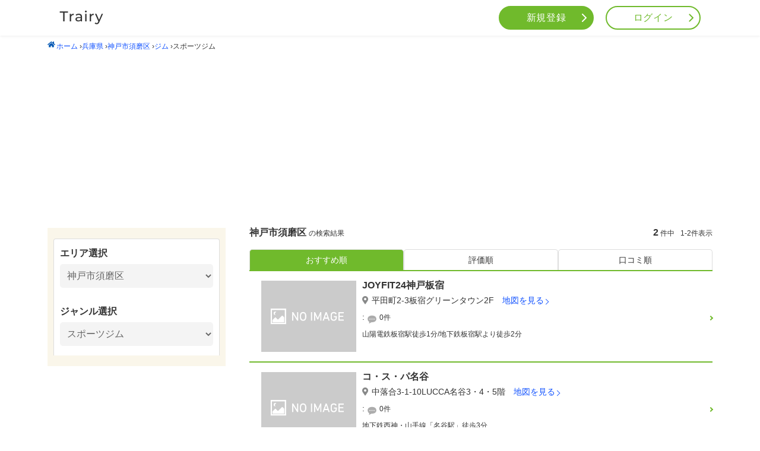

--- FILE ---
content_type: text/html; charset=utf-8
request_url: https://trairy.jp/hyogo/28107/genreList/gym/sportgym
body_size: 4506
content:
<!DOCTYPE html>
<html lang="ja">
<head>
  <meta charset="utf-8">
<title>神戸市須磨区のスポーツジムおすすめ人気店 - Trairy</title>
<meta name="description" content="日本最大級のスクールサイト「Trairy（トレーリー）」では、神戸市須磨区のスポーツジムおすすめ人気店2件を掲載中。男性向け・女性向けのジムかどうか、体験や都度払いが可能かは店舗情報や口コミで知ることができます。">
<link rel="canonical" href="https://trairy.jp/hyogo/28107/genreList/gym/sportgym">
<meta property="og:site_name" content="Trairy">
<meta property="og:title" content="神戸市須磨区のスポーツジムおすすめ人気店">
<meta property="og:description" content="日本最大級のスクールサイト「Trairy（トレーリー）」では、神戸市須磨区のスポーツジムおすすめ人気店2件を掲載中。男性向け・女性向けのジムかどうか、体験や都度払いが可能かは店舗情報や口コミで知ることができます。">
<meta property="og:type" content="website">
<meta property="og:url" content="https://trairy.jp/hyogo/28107/genreList/gym/sportgym">
<meta property="og:locale" content="ja_JP">

  <meta http-equiv="X-UA-Compatible" content="IE=edge">
  <meta name="format-detection" content="telephone=no">
  <meta name="viewport" content="width=device-width, initial-scale=1.0">
  <!--  user.html-->
  <meta name="csrf-param" content="authenticity_token" />
<meta name="csrf-token" content="Achus2RRQUELb4ytfahnHkK6Nu9azQCijhWcoQjjTmGjOwI4MpY7RMn+cXHR6qwqwQ5Cl0dBswGLL8oYP0EYNQ==" />
  
  <link rel="stylesheet" media="all" href="/assets/user-116d519c27e734c123388e1cd4b90703cc4067f5bd4c7a93d65029e4a33b317d.css" data-turbolinks-track="reload" />
  <script src="/assets/user-18fb5dcdb84bb78cae48f3ce5379642b339514487f4b0c2d14864e0ad3cbb33c.js" data-turbolinks-track="reload"></script>
  <!--  ヘッダー表示 -->
   <script data-ad-client="ca-pub-6585956638436058" async src="https://pagead2.googlesyndication.com/pagead/js/adsbygoogle.js"></script>

 <!-- Global site tag (gtag.js) - Google Analytics -->
<script async src="https://www.googletagmanager.com/gtag/js?id=UA-158894993-1"></script>
<script>
window.dataLayer = window.dataLayer || [];
function gtag(){dataLayer.push(arguments);}
gtag('js', new Date());

gtag('config', 'UA-158894993-1');
</script>

<script>
document.addEventListener('turbolinks:load', function () {

  var ads = document.querySelectorAll('.adsbygoogle');

  if (ads.length > 0) {
    ads.forEach(function (ad) {
      if (ad.firstChild) {
        ad.removeChild(ad.firstChild);
      }
      window.adsbygoogle = window.adsbygoogle || [];
      window.adsbygoogle.push({});
    });
  }
});
</script>

    
    

</head>

<body>
  <div id="wrapper">
    <header id="header" class="header">
  <div class="header-inner">
    <div class="logo-title">
      <a class="logo-img" href="/"><img alt="Trairy" class="title-logo-img" src="/assets/trairy-logo-35858c5dd63ba01f209ff87cd994bd57096cf5660e1e6657387b3475a4ef6d49.png" /></a>
    </div>
    <nav class="nav">
        <ul class="menu pc-tab-layout">
          <li class="nav-item">
            <a class="link-signup" href="/signup">新規登録</a>
          </li>
          <li class="nav-item">
            <a class="link-login" href="/login">ログイン</a>
          </li>
        </ul>

      <div class="sp-layout">
        <button class="menu-trigger" id="menu-trigger">
          <span></span>
          <span></span>
          <span></span>
        </button>
        <div class="sp-menu">
            <div class="sp-menu-logo">
              trairy
                <a class="home-link" href="/#header"><img alt="Trairy" class="title-logo-img" src="/assets/trairy-logo-35858c5dd63ba01f209ff87cd994bd57096cf5660e1e6657387b3475a4ef6d49.png" /></a>
            </div>

          <div class="sp-menu-wrap">
              <ul class="sp-menu-btn">
                <li class="sp-nav-item">
                  <a class="link-signup" href="/signup">新規会員登録</a>
                </li>
                <li class="sp-nav-item">
                  <a class="link-login" href="/login">ログイン</a>
                </li>
              </ul>
            <ul class="sp-menu-list">
                <li class="sp-menu-item">
                  <a href="/#area-content">エリアから探す</a>
                </li>
                <li class="sp-menu-item">
                  <a href="/#area-genre">ジャンルから探す</a>
                <li>
                <li class="sp-menu-item">
                  <a href="/#area-review">新着口コミをみる</a>
                </li>
            </ul>
          </div>
          <div class="sp-menu-ad">
          </div>
        </div>
      </div>

    </nav>
  </div>
</header>

    <!--  ボディー表示 -->
    
          <h1 style="display: none;">神戸市須磨区のスポーツジムおすすめ人気店</h1>


<script type="application/ld+json">
  {
   "@context": "http://schema.org",
   "@type": "BreadcrumbList",
   "itemListElement": [
     {
       "@type": "ListItem",
       "position": "1",
       "item": {
         "@id": "https://example.jp/",
         "name": "<img src='/icon-home.svg' style='margin-right: 2px; margin-bottom: 2px;'>ホーム"
       }
     },
     {
       "@type": "ListItem",
       "position": "2",
       "item": {
         "@id": "https://example.jp/hyogo",
         "name": "兵庫県"
       }
     },
     {
       "@type": "ListItem",
       "position": "3",
       "item": {
         "@id": "https://example.jp/hyogo/28107",
         "name": "神戸市須磨区"
       }
     },
     {
       "@type": "ListItem",
       "position": "4",
       "item": {
         "@id": "https://example.jp/hyogo/28107/genreList/gym",
         "name": "ジム"
       }
     },
     {
       "@type": "ListItem",
       "position": "5",
       "item": {
         "@id": "https://example.jp/hyogo/28107/genreList/gym/sportgym",
         "name": "スポーツジム"
       }
     }
   ]
 }
 </script>
<main id="prefecture-page">
  <div id="pankuzu" class="breadcrumbs"><a href="/"><img src='/icon-home.svg' style='margin-right: 2px; margin-bottom: 2px;'>ホーム</a> &rsaquo;<a href="/hyogo">兵庫県</a> &rsaquo;<a href="/hyogo/28107">神戸市須磨区</a> &rsaquo;<a href="/hyogo/28107/genreList/gym">ジム</a> &rsaquo;<span class="current">スポーツジム</span></div>
  <div class="contents-wrap">
    <div class="search-wrap">
      <div class="area-select common-select">
        <p class="title">エリア選択</p>
        <div class="select-option">
        <select name="city" id="city" onchange="window.location.assign(&#39;/&#39;+this.value);"><option value="">市区町村を選択</option><option value="hyogo/28101/genreList/gym/sportgym">神戸市東灘区</option>
<option value="hyogo/28102/genreList/gym/sportgym">神戸市灘区</option>
<option value="hyogo/28105/genreList/gym/sportgym">神戸市兵庫区</option>
<option value="hyogo/28106/genreList/gym/sportgym">神戸市長田区</option>
<option selected="selected" value="hyogo/28107/genreList/gym/sportgym">神戸市須磨区</option>
<option value="hyogo/28108/genreList/gym/sportgym">神戸市垂水区</option>
<option value="hyogo/28109/genreList/gym/sportgym">神戸市北区</option>
<option value="hyogo/28110/genreList/gym/sportgym">神戸市中央区</option>
<option value="hyogo/28111/genreList/gym/sportgym">神戸市西区</option>
<option value="hyogo/28201/genreList/gym/sportgym">姫路市</option>
<option value="hyogo/28202/genreList/gym/sportgym">尼崎市</option>
<option value="hyogo/28203/genreList/gym/sportgym">明石市</option>
<option value="hyogo/28204/genreList/gym/sportgym">西宮市</option>
<option value="hyogo/28206/genreList/gym/sportgym">芦屋市</option>
<option value="hyogo/28207/genreList/gym/sportgym">伊丹市</option>
<option value="hyogo/28208/genreList/gym/sportgym">相生市</option>
<option value="hyogo/28209/genreList/gym/sportgym">豊岡市</option>
<option value="hyogo/28210/genreList/gym/sportgym">加古川市</option>
<option value="hyogo/28212/genreList/gym/sportgym">赤穂市</option>
<option value="hyogo/28213/genreList/gym/sportgym">西脇市</option>
<option value="hyogo/28214/genreList/gym/sportgym">宝塚市</option>
<option value="hyogo/28215/genreList/gym/sportgym">三木市</option>
<option value="hyogo/28216/genreList/gym/sportgym">高砂市</option>
<option value="hyogo/28217/genreList/gym/sportgym">川西市</option>
<option value="hyogo/28218/genreList/gym/sportgym">小野市</option>
<option value="hyogo/28219/genreList/gym/sportgym">三田市</option>
<option value="hyogo/28220/genreList/gym/sportgym">加西市</option>
<option value="hyogo/28221/genreList/gym/sportgym">篠山市</option>
<option value="hyogo/28222/genreList/gym/sportgym">養父市</option>
<option value="hyogo/28223/genreList/gym/sportgym">丹波市</option>
<option value="hyogo/28225/genreList/gym/sportgym">朝来市</option>
<option value="hyogo/28228/genreList/gym/sportgym">加東市</option>
<option value="hyogo/28229/genreList/gym/sportgym">たつの市</option>
<option value="hyogo/28301/genreList/gym/sportgym">川辺郡猪名川町</option>
<option value="hyogo/28382/genreList/gym/sportgym">加古郡播磨町</option>
<option value="hyogo/28442/genreList/gym/sportgym">神崎郡市川町</option>
<option value="hyogo/28443/genreList/gym/sportgym">神崎郡福崎町</option>
<option value="hyogo/28446/genreList/gym/sportgym">神崎郡神河町</option>
<option value="hyogo/28481/genreList/gym/sportgym">赤穂郡上郡町</option>
<option value="hyogo/28501/genreList/gym/sportgym">佐用郡佐用町</option>
<option value="hyogo/28585/genreList/gym/sportgym">美方郡香美町</option>
<option value="hyogo/28586/genreList/gym/sportgym">美方郡新温泉町</option>
<option value="hyogo/28205/genreList/gym/sportgym">洲本市</option>
<option value="hyogo/28224/genreList/gym/sportgym">南あわじ市</option>
<option value="hyogo/28226/genreList/gym/sportgym">淡路市</option>
<option value="hyogo/28227/genreList/gym/sportgym">宍粟市</option>
<option value="hyogo/28365/genreList/gym/sportgym">多可郡多可町</option>
<option value="hyogo/28381/genreList/gym/sportgym">加古郡稲美町</option>
<option value="hyogo/28464/genreList/gym/sportgym">揖保郡太子町</option></select>
        </div>
      </div>
      <div class="genre-select common-select">
        <p class="title">ジャンル選択</p>
        <select name="" id="" onchange="window.location.assign(&#39;/&#39;+this.value);"><option value="">サブジャンルを選択</option><option selected="selected" value="hyogo/28107/genreList/gym/sportgym">スポーツジム</option>
<option value="hyogo/28107/genreList/gym/diet">ダイエットジム</option>
<option value="hyogo/28107/genreList/gym/personal">パーソナルトレーニングジム</option>
<option value="hyogo/28107/genreList/gym/dark">暗闇フィットネスジム</option></select>
      </div>
    </div>
    <div class="result-wrap">
      <div class="search-result-number-wrap">
  <p class="text">
    <span class="prefecture-name">
      神戸市須磨区
    </span>の検索結果</p>
  <p class="search-result-number">
  </p>
  <p class="search-number">
  <span class="text-bold">2</span>件中<span class="text-bold">1-2</span>件表示
  </p>
</div>

      <div class="stores-wrap">
        <ul class="order-type">
  <li class="active">
    <a href="/hyogo/28107/genreList/gym/sportgym">おすすめ順</a>
  </li>
  <li class="">
    <a href="/hyogo/28107/genreList/gym/sportgym?order=evaluation">
    評価順
</a>  </li>
  <li class="">
    <a href="/hyogo/28107/genreList/gym/sportgym?order=reviews">
      口コミ順
</a>  </li>
</ul>
        <div class="stores-list-wrap">
  <ul class="stores-list">
      <li class="each-store">
      <div class="store_name_block_sp">
        <p class="store-name">
          <a href="/hyogo/28107/2326">JOYFIT24神戸板宿</a>
        </p>
        <p class="address"><i class="fas fa-map-marker-alt"></i>平田町2-3板宿グリーンタウン2F <a href="/hyogo/28107/2326/map">地図を見る</a></p>
      </div>
        <div class="store-contents-wrap">
          <div class="store-contents-left">
            <div class="store-img">
              <img class="preview_img" src="/assets/no-store-69fb9c0036fc0459ade88e40362eddaf9c5ed51ae7490b79ad18c5ff6b8ef228.png" />
            </div>
          </div>

          <div class="store-contents-right">
            <p class="store-name">
              <a href="/hyogo/28107/2326">JOYFIT24神戸板宿</a>
            </p>
            <p class="address"><i class="fas fa-map-marker-alt"></i>平田町2-3板宿グリーンタウン2F <a href="/hyogo/28107/2326/map">地図を見る</a></p>
            <div class="stars-and-review">
              
              <p class="store-review-number"> :
                <a href="/hyogo/28107/2326/review">0件</a>
              </p>
            </div>
            <p class="from-station">山陽電鉄板宿駅徒歩1分/地下鉄板宿駅より徒歩2分</p>
          </div>
        </div>
      </li>
      <li class="each-store">
      <div class="store_name_block_sp">
        <p class="store-name">
          <a href="/hyogo/28107/2561">コ・ス・パ名谷</a>
        </p>
        <p class="address"><i class="fas fa-map-marker-alt"></i>中落合3-1-10LUCCA名谷3・4・5階 <a href="/hyogo/28107/2561/map">地図を見る</a></p>
      </div>
        <div class="store-contents-wrap">
          <div class="store-contents-left">
            <div class="store-img">
              <img class="preview_img" src="/assets/no-store-69fb9c0036fc0459ade88e40362eddaf9c5ed51ae7490b79ad18c5ff6b8ef228.png" />
            </div>
          </div>

          <div class="store-contents-right">
            <p class="store-name">
              <a href="/hyogo/28107/2561">コ・ス・パ名谷</a>
            </p>
            <p class="address"><i class="fas fa-map-marker-alt"></i>中落合3-1-10LUCCA名谷3・4・5階 <a href="/hyogo/28107/2561/map">地図を見る</a></p>
            <div class="stars-and-review">
              
              <p class="store-review-number"> :
                <a href="/hyogo/28107/2561/review">0件</a>
              </p>
            </div>
            <p class="from-station">地下鉄西神・山手線「名谷駅」徒歩3分</p>
          </div>
        </div>
      </li>
  </ul>
  <p class="search-number search-number-bottom">
  <span class="text-bold">2</span>件中<span class="text-bold">1-2</span>件表示
  </p>
  <div class="d-flex justify-content-center mt-2 pb-2">
    
  </div>
  <div class="for-not-store-register">
    <a class="for-not-store-register__button" href="/store_owner/new">
      店舗が登録されていない場合は、<br class="br-break">こちらのページから登録できます。
</a>  </div>
  <div class="">
    <!-- ディスプレイ横長（Trairy) -->
<ins class="adsbygoogle"
     style="display:block"
     data-ad-client="ca-pub-6585956638436058"
     data-ad-slot="1415894612"
     data-ad-format="auto"
     data-full-width-responsive="true"></ins>
  </div>
</div>

      </div>
    </div>
  </div>
</main>


    <footer id="footer" class="footer">
  <a href="#header" id="scroll-top" class="scroll-top">トップへ戻る</a>
  <div class="footer-inner">
    <ul class="menu">
      <li><a class="menu-link" href="/signup">新規ユーザー登録</a></li>
      <li><a class="menu-link" href="/store_owner/new">新規店舗登録</a></li>
      <li><a class="menu-link" href="/documents/privacy">プライバシーポリシー</a></li>
      <li><a class="menu-link" href="https://trairy.jp/media/disclaimer/">免責事項</a></li>
      <li><a class="menu-link" href="/documents/help">ヘルプ</a></li>
      <li><a href="https://uocc.co.jp/" class="menu-link">運営会社</a></li>
      <li><a href="https://1lejend.com/stepmail/kd.php?no=bEvuuylTw" class="menu-link">お問い合わせ</a></li>
      <li><a href="https://trairy.jp/media/" target="_blank" class="menu-link">Trairyメディア</a></li>
    </ul>

        <a class="logo" href="/">Trairy</a>
    <small class="copy-right">&copy;Copyright Trairy 2025 All right reserverd</small>
  </div>
</footer>

  </div>
</body>
</html>

--- FILE ---
content_type: text/html; charset=utf-8
request_url: https://www.google.com/recaptcha/api2/aframe
body_size: 268
content:
<!DOCTYPE HTML><html><head><meta http-equiv="content-type" content="text/html; charset=UTF-8"></head><body><script nonce="BVQhNR_-SL-XHElLo-BD7A">/** Anti-fraud and anti-abuse applications only. See google.com/recaptcha */ try{var clients={'sodar':'https://pagead2.googlesyndication.com/pagead/sodar?'};window.addEventListener("message",function(a){try{if(a.source===window.parent){var b=JSON.parse(a.data);var c=clients[b['id']];if(c){var d=document.createElement('img');d.src=c+b['params']+'&rc='+(localStorage.getItem("rc::a")?sessionStorage.getItem("rc::b"):"");window.document.body.appendChild(d);sessionStorage.setItem("rc::e",parseInt(sessionStorage.getItem("rc::e")||0)+1);localStorage.setItem("rc::h",'1763984761396');}}}catch(b){}});window.parent.postMessage("_grecaptcha_ready", "*");}catch(b){}</script></body></html>

--- FILE ---
content_type: text/css
request_url: https://trairy.jp/assets/user-116d519c27e734c123388e1cd4b90703cc4067f5bd4c7a93d65029e4a33b317d.css
body_size: 74134
content:
@import url(http://fonts.googleapis.com/earlyaccess/notosansjp.css);.jq-ry-container{position:relative;padding:0 5px;line-height:0;display:block;cursor:pointer;box-sizing:content-box}.jq-ry-container[readonly="readonly"]{cursor:default}.jq-ry-container>.jq-ry-group-wrapper{position:relative;width:100%}.jq-ry-container>.jq-ry-group-wrapper>.jq-ry-group{position:relative;line-height:0;z-index:10;white-space:nowrap}.jq-ry-container>.jq-ry-group-wrapper>.jq-ry-group>svg{display:inline-block}.jq-ry-container>.jq-ry-group-wrapper>.jq-ry-group.jq-ry-normal-group{width:100%}.jq-ry-container>.jq-ry-group-wrapper>.jq-ry-group.jq-ry-rated-group{width:0;z-index:11;position:absolute;top:0;left:0;overflow:hidden}.iziModal{display:none;position:fixed;width:100%;left:50%;top:50%;background:#FFF;box-shadow:0 0 8px rgba(0,0,0,0.3);transition:margin-top 0.3s ease}.iziModal.isFullscreen{margin-top:0 !important;margin-left:0 !important;max-width:100% !important;left:0;right:0;top:0;bottom:0}.iziModal.isAttachedTop{margin-top:0 !important;top:0;bottom:auto;border-top-left-radius:0 !important;border-top-right-radius:0 !important}.iziModal.isAttachedTop .iziModal-header{border-top-left-radius:0;border-top-right-radius:0}.iziModal.isAttachedBottom{margin-top:0 !important;top:auto;bottom:0;border-bottom-left-radius:0 !important;border-bottom-right-radius:0 !important}.iziModal *{-webkit-font-smoothing:antialiased}.iziModal::after{content:'';width:100%;height:0px;opacity:0;position:absolute;left:0;bottom:0;z-index:1;background:linear-gradient(to bottom, transparent 0%, rgba(0,0,0,0.35) 100%);filter:progid:DXImageTransform.Microsoft.gradient( startColorstr='#00000000', endColorstr='#59000000',GradientType=0 );transition:height 0.3s ease-in-out, opacity 0.3s ease-in-out;pointer-events:none}.iziModal.hasScroll::after{height:50px;opacity:1}.iziModal .iziModal-progressbar{position:absolute;left:0;top:0px;width:100%;z-index:1}.iziModal .iziModal-progressbar>div{height:2px;width:100%}.iziModal .iziModal-button{display:block;position:absolute;top:16px;z-index:2;outline:none;height:34px;width:34px;padding:0;margin:0;opacity:0.5;border-radius:50%;transition:transform 0.5s cubic-bezier(0.16, 0.81, 0.32, 1),opacity 0.5s ease;background-size:67% !important;-webkit-tap-highlight-color:transparent;-webkit-tap-highlight-color:transparent}.iziModal .iziModal-button-close{right:10px;background:url("[data-uri]") no-repeat 50% 50%}.iziModal .iziModal-button-fullscreen{right:44px;background:url("[data-uri]") no-repeat 50% 50%}.iziModal.isFullscreen .iziModal-button-fullscreen{background:url("[data-uri]") no-repeat 50% 50%}.iziModal .iziModal-button-close:hover{transform:rotate(180deg)}.iziModal .iziModal-button:hover{opacity:1}.iziModal .iziModal-header{background:#88A0B9;padding:14px 40px 15px 18px;box-shadow:inset 0 -10px 15px -12px rgba(0,0,0,0.3),0 0 0px #555;overflow:hidden;position:relative;z-index:10}.iziModal .iziModal-header-icon{font-size:40px;color:rgba(255,255,255,0.5);padding:0 15px 0 0;margin:0;float:left}.iziModal .iziModal-header-title{color:#FFF;font-size:18px;font-weight:600;line-height:1.3}.iziModal .iziModal-header-subtitle{color:rgba(255,255,255,0.6);font-size:12px;line-height:1.45}.iziModal .iziModal-header-title,.iziModal .iziModal-header-subtitle{display:block;margin:0;padding:0;font-family:Arial;white-space:nowrap;overflow:hidden;text-overflow:ellipsis}.iziModal .iziModal-header.iziModal-noSubtitle{height:auto;padding:10px 40px 12px 15px}.iziModal .iziModal-header.iziModal-noSubtitle .iziModal-header-icon{font-size:23px;padding-right:13px}.iziModal .iziModal-header.iziModal-noSubtitle .iziModal-header-title{font-size:15px;margin:3px 0 0 0;font-weight:400}.iziModal .iziModal-header.iziModal-noSubtitle .iziModal-button{top:6px}.iziModal-rtl{direction:rtl}.iziModal-rtl .iziModal-header{padding:14px 18px 15px 40px}.iziModal-rtl .iziModal-header-icon{float:right;padding:0 0 0 15px}.iziModal-rtl .iziModal-button-close{left:10px;right:initial}.iziModal-rtl .iziModal-button-fullscreen{right:initial;left:44px}.iziModal-rtl .iziModal-header.iziModal-noSubtitle{padding:10px 15px 12px 40px}.iziModal-rtl .iziModal-header.iziModal-noSubtitle .iziModal-header-icon{padding:0 0 0 13px}.iziModal.iziModal-light .iziModal-header-icon{color:rgba(0,0,0,0.5)}.iziModal.iziModal-light .iziModal-header-title{color:#000}.iziModal.iziModal-light .iziModal-header-subtitle{color:rgba(0,0,0,0.6)}.iziModal.iziModal-light .iziModal-button-close{background:url("[data-uri]") no-repeat 50% 50%}.iziModal.iziModal-light .iziModal-button-fullscreen{background:url("[data-uri]") no-repeat 50% 50%}.iziModal.iziModal-light.isFullscreen .iziModal-button-fullscreen{background:url("[data-uri]") no-repeat 50% 50%}.iziModal .iziModal-loader{background:#FFF url([data-uri]) no-repeat 50% 50%;position:absolute;left:0;right:0;top:0;bottom:0;z-index:9}.iziModal .iziModal-content-loader{background:url([data-uri]) no-repeat 50% 50%}.iziModal .iziModal-content:before,.iziModal .iziModal-content:after{content:'';display:table}.iziModal .iziModal-content:after{clear:both}.iziModal .iziModal-content{zoom:1;width:100%}.iziModal .iziModal-wrap{width:100%;position:relative;transition:height 0.3s ease;-webkit-overflow-scrolling:touch;overflow-scrolling:touch}.iziModal .iziModal-iframe{width:100%;margin-bottom:-4px;transition:height 0.3s ease}.iziModal-overlay{display:block;position:fixed;top:0;left:0;height:100%;width:100%}.iziModal-navigate{position:fixed;left:0;right:0;top:0;bottom:0;pointer-events:none}.iziModal-navigate-caption{position:absolute;left:10px;top:10px;color:white;line-height:16px;font-size:9px;font-family:arial;letter-spacing:0.1em;text-indent:0;text-align:center;width:70px;padding:5px 0;text-transform:uppercase;display:none}.iziModal-navigate-caption::before,.iziModal-navigate-caption::after{position:absolute;top:2px;width:20px;height:20px;text-align:center;line-height:14px;font-size:12px;content:'';background-size:100% !important}.iziModal-navigate-caption:before{left:0;background:url("[data-uri]") no-repeat 50% 50%}.iziModal-navigate-caption:after{right:0;background:url("[data-uri]") no-repeat 50% 50%}.iziModal-navigate>button{position:fixed;bottom:0;top:0;border:0;height:100%;width:84px;background-size:100% !important;cursor:pointer;padding:0;opacity:0.2;transition:opacity 0.3s ease;pointer-events:all;margin:0}.iziModal-navigate>button:hover{opacity:1}.iziModal-navigate-prev{left:50%;background:url("[data-uri]") no-repeat 50% 50%}.iziModal-navigate-next{right:50%;background:url("[data-uri]") no-repeat 50% 50%}html.iziModal-isOverflow{overflow:hidden}html.iziModal-isOverflow body,html.iziModal-isAttached body{overflow-y:scroll;position:relative}html.iziModal-isAttached{overflow:hidden}.iziModal.isAttached{border-radius:0 !important;margin-top:0 !important;top:0 !important;bottom:0;transition:none !important}.iziModal.isAttached .iziModal-header{border-radius:0}.iziModal.isAttached .iziModal-wrap{overflow-y:auto;overflow-x:hidden}.iziModal ::-webkit-scrollbar{overflow:visible;height:7px;width:7px}.iziModal ::-webkit-scrollbar-thumb{background-color:rgba(0,0,0,0.2);background-clip:padding-box;border:solid transparent;border-width:0px;min-height:28px;padding:100px 0 0;box-shadow:inset 1px 1px 0 rgba(0,0,0,0.1),inset 0 -1px 0 rgba(0,0,0,0.07)}.iziModal ::-webkit-scrollbar-thumb:active{background-color:rgba(0,0,0,0.4)}.iziModal ::-webkit-scrollbar-button{height:0;width:0}.iziModal ::-webkit-scrollbar-track{background-clip:padding-box;border:solid transparent;border-width:0 0 0 2px}.iziModal.transitionIn .iziModal-header{-webkit-animation:slideDown 0.7s cubic-bezier(0.7, 0, 0.3, 1);animation:slideDown 0.7s cubic-bezier(0.7, 0, 0.3, 1)}.iziModal.transitionIn .iziModal-header .iziModal-header-icon{-webkit-animation:revealIn 1s cubic-bezier(0.16, 0.81, 0.32, 1) both;animation:revealIn 1s cubic-bezier(0.16, 0.81, 0.32, 1) both}.iziModal.transitionIn .iziModal-header .iziModal-header-title,.iziModal.transitionIn .iziModal-header .iziModal-header-subtitle{-webkit-animation:slideIn 1s cubic-bezier(0.16, 0.81, 0.32, 1) both;animation:slideIn 1s cubic-bezier(0.16, 0.81, 0.32, 1) both}.iziModal.transitionIn .iziModal-header .iziModal-button{-webkit-animation:revealIn 1.2s cubic-bezier(0.7, 0, 0.3, 1);animation:revealIn 1.2s cubic-bezier(0.7, 0, 0.3, 1)}.iziModal.transitionIn .iziModal-iframe,.iziModal.transitionIn .iziModal-wrap{-webkit-animation:fadeIn 1.3s;animation:fadeIn 1.3s}.iziModal.transitionIn .iziModal-header{-webkit-animation-delay:0.0s;-moz-animation:0.0s;animation-delay:0.0s}.iziModal.transitionIn .iziModal-header .iziModal-header-icon,.iziModal.transitionIn .iziModal-header .iziModal-header-title{-webkit-animation-delay:0.4s;-moz-animation:0.4s;animation-delay:0.4s}.iziModal.transitionIn .iziModal-header .iziModal-header-subtitle{-webkit-animation-delay:0.5s;-moz-animation:0.5s;animation-delay:0.5s}.iziModal.transitionOut .iziModal-header,.iziModal.transitionOut .iziModal-header *{transition:none !important}.comingIn{-webkit-animation:comingIn 0.5s ease;animation:comingIn 0.5s ease}.comingOut{-webkit-animation:comingOut 0.5s cubic-bezier(0.16, 0.81, 0.32, 1);animation:comingOut 0.5s cubic-bezier(0.16, 0.81, 0.32, 1);-webkit-animation-fill-mode:forwards;animation-fill-mode:forwards}.fadeOut{-webkit-animation:fadeOut 0.5s;animation:fadeOut 0.5s;-webkit-animation-fill-mode:forwards;animation-fill-mode:forwards}.fadeIn{-webkit-animation:fadeIn 0.5s;animation:fadeIn 0.5s}.bounceInDown{-webkit-animation:bounceInDown 0.7s ease;animation:bounceInDown 0.7s ease}.bounceOutDown{-webkit-animation:bounceOutDown 0.7s ease;animation:bounceOutDown 0.7s ease}.bounceInUp{-webkit-animation:bounceInUp 0.7s ease;animation:bounceInUp 0.7s ease}.bounceOutUp{-webkit-animation:bounceOutUp 0.7s ease;animation:bounceOutUp 0.7s ease}.fadeInDown{-webkit-animation:fadeInDown 0.7s cubic-bezier(0.16, 0.81, 0.32, 1);animation:fadeInDown 0.7s cubic-bezier(0.16, 0.81, 0.32, 1)}.fadeOutDown{-webkit-animation:fadeOutDown 0.5s ease;animation:fadeOutDown 0.5s ease}.fadeInUp{-webkit-animation:fadeInUp 0.7s cubic-bezier(0.16, 0.81, 0.32, 1);animation:fadeInUp 0.7s cubic-bezier(0.16, 0.81, 0.32, 1)}.fadeOutUp{-webkit-animation:fadeOutUp 0.5s ease;animation:fadeOutUp 0.5s ease}.fadeInLeft{-webkit-animation:fadeInLeft 0.7s cubic-bezier(0.16, 0.81, 0.32, 1);animation:fadeInLeft 0.7s cubic-bezier(0.16, 0.81, 0.32, 1)}.fadeOutLeft{-webkit-animation:fadeOutLeft 0.5s ease;animation:fadeOutLeft 0.5s ease}.fadeInRight{-webkit-animation:fadeInRight 0.7s cubic-bezier(0.16, 0.81, 0.32, 1);animation:fadeInRight 0.7s cubic-bezier(0.16, 0.81, 0.32, 1)}.fadeOutRight{-webkit-animation:fadeOutRight 0.5s ease;animation:fadeOutRight 0.5s ease}.flipInX{-webkit-animation:flipInX 0.7s ease;animation:flipInX 0.7s ease}.flipOutX{-webkit-animation:flipOutX 0.7s ease;animation:flipOutX 0.7s ease}@-webkit-keyframes comingIn{0%{opacity:0;transform:scale(0.9) translateY(-20px) perspective(600px) rotateX(10deg)}100%{opacity:1;transform:scale(1) translateY(0) perspective(600px) rotateX(0)}}@keyframes comingIn{0%{opacity:0;transform:scale(0.9) translateY(-20px) perspective(600px) rotateX(10deg)}100%{opacity:1;transform:scale(1) translateY(0) perspective(600px) rotateX(0)}}@-webkit-keyframes comingOut{0%{opacity:1;transform:scale(1)}100%{opacity:0;transform:scale(0.9)}}@keyframes comingOut{0%{opacity:1;transform:scale(1)}100%{opacity:0;transform:scale(0.9)}}@-webkit-keyframes fadeOut{0%{opacity:1}100%{opacity:0}}@keyframes fadeOut{0%{opacity:1}100%{opacity:0}}@-webkit-keyframes fadeIn{0%{opacity:0}100%{opacity:1}}@keyframes fadeIn{0%{opacity:0}100%{opacity:1}}@-webkit-keyframes slideIn{0%{opacity:0;-webkit-transform:translateX(50px)}100%{opacity:1;-webkit-transform:translateX(0)}}@keyframes slideIn{0%{opacity:0;transform:translateX(50px)}100%{opacity:1;transform:translateX(0)}}@-webkit-keyframes slideDown{0%{opacity:0;-webkit-transform:scale(1, 0) translateY(-40px);-webkit-transform-origin:center top}}@keyframes slideDown{0%{opacity:0;transform:scale(1, 0) translateY(-40px);transform-origin:center top}}@-webkit-keyframes revealIn{0%{opacity:0;-webkit-transform:scale3d(0.3, 0.3, 1)}}@keyframes revealIn{0%{opacity:0;transform:scale3d(0.3, 0.3, 1)}}@-webkit-keyframes bounceInDown{from, 60%, 75%, 90%, to{-webkit-animation-timing-function:cubic-bezier(0.215, 0.61, 0.355, 1);animation-timing-function:cubic-bezier(0.215, 0.61, 0.355, 1)}0%{opacity:0;transform:translate3d(0, -1000px, 0)}60%{opacity:1;transform:translate3d(0, 25px, 0)}75%{transform:translate3d(0, -10px, 0)}90%{transform:translate3d(0, 5px, 0)}to{transform:none}}@keyframes bounceInDown{from, 60%, 75%, 90%, to{-webkit-animation-timing-function:cubic-bezier(0.215, 0.61, 0.355, 1);animation-timing-function:cubic-bezier(0.215, 0.61, 0.355, 1)}0%{opacity:0;transform:translate3d(0, -1000px, 0)}60%{opacity:1;transform:translate3d(0, 25px, 0)}75%{transform:translate3d(0, -10px, 0)}90%{transform:translate3d(0, 5px, 0)}to{transform:none}}@-webkit-keyframes bounceOutDown{20%{transform:translate3d(0, 10px, 0)}40%, 45%{opacity:1;transform:translate3d(0, -20px, 0)}to{opacity:0;transform:translate3d(0, 1000px, 0)}}@keyframes bounceOutDown{20%{transform:translate3d(0, 10px, 0)}40%, 45%{opacity:1;transform:translate3d(0, -20px, 0)}to{opacity:0;transform:translate3d(0, 1000px, 0)}}@-webkit-keyframes bounceInUp{from, 60%, 75%, 90%, to{-webkit-animation-timing-function:cubic-bezier(0.215, 0.61, 0.355, 1);animation-timing-function:cubic-bezier(0.215, 0.61, 0.355, 1)}from{opacity:0;transform:translate3d(0, 1000px, 0)}60%{opacity:1;transform:translate3d(0, -20px, 0)}75%{transform:translate3d(0, 10px, 0)}90%{transform:translate3d(0, -5px, 0)}to{transform:translate3d(0, 0, 0)}}@keyframes bounceInUp{from, 60%, 75%, 90%, to{-webkit-animation-timing-function:cubic-bezier(0.215, 0.61, 0.355, 1);animation-timing-function:cubic-bezier(0.215, 0.61, 0.355, 1)}from{opacity:0;transform:translate3d(0, 1000px, 0)}60%{opacity:1;transform:translate3d(0, -20px, 0)}75%{transform:translate3d(0, 10px, 0)}90%{transform:translate3d(0, -5px, 0)}to{transform:translate3d(0, 0, 0)}}@-webkit-keyframes bounceOutUp{20%{transform:translate3d(0, -10px, 0)}40%, 45%{opacity:1;transform:translate3d(0, 20px, 0)}to{opacity:0;transform:translate3d(0, -2000px, 0)}}@keyframes bounceOutUp{20%{transform:translate3d(0, -10px, 0)}40%, 45%{opacity:1;transform:translate3d(0, 20px, 0)}to{opacity:0;transform:translate3d(0, -1000px, 0)}}@-webkit-keyframes fadeInDown{from{opacity:0;transform:translate3d(0, -100px, 0)}to{opacity:1;transform:none}}@keyframes fadeInDown{from{opacity:0;transform:translate3d(0, -100px, 0)}to{opacity:1;transform:none}}@-webkit-keyframes fadeOutDown{from{opacity:1}to{opacity:0;transform:translate3d(0, 100px, 0)}}@keyframes fadeOutDown{from{opacity:1}to{opacity:0;transform:translate3d(0, 100px, 0)}}@-webkit-keyframes fadeInUp{from{opacity:0;transform:translate3d(0, 100px, 0)}to{opacity:1;transform:none}}@keyframes fadeInUp{from{opacity:0;transform:translate3d(0, 100px, 0)}to{opacity:1;transform:none}}@-webkit-keyframes fadeOutUp{from{opacity:1}to{opacity:0;transform:translate3d(0, -100px, 0)}}@keyframes fadeOutUp{from{opacity:1}to{opacity:0;transform:translate3d(0, -100px, 0)}}@-webkit-keyframes fadeInLeft{from{opacity:0;transform:translate3d(-200px, 0, 0)}to{opacity:1;transform:none}}@keyframes fadeInLeft{from{opacity:0;transform:translate3d(-200px, 0, 0)}to{opacity:1;transform:none}}@-webkit-keyframes fadeOutLeft{from{opacity:1}to{opacity:0;transform:translate3d(-200px, 0, 0)}}@keyframes fadeOutLeft{from{opacity:1}to{opacity:0;transform:translate3d(-200px, 0, 0)}}@-webkit-keyframes fadeInRight{from{opacity:0;transform:translate3d(200px, 0, 0)}to{opacity:1;transform:none}}@keyframes fadeInRight{from{opacity:0;transform:translate3d(200px, 0, 0)}to{opacity:1;transform:none}}@-webkit-keyframes fadeOutRight{from{opacity:1}to{opacity:0;transform:translate3d(200px, 0, 0)}}@keyframes fadeOutRight{from{opacity:1}to{opacity:0;transform:translate3d(200px, 0, 0)}}@-webkit-keyframes flipInX{0%{-webkit-transform:perspective(400px) rotateX(60deg);opacity:0}40%{-webkit-transform:perspective(400px) rotateX(-10deg)}70%{-webkit-transform:perspective(400px) rotateX(10deg)}100%{-webkit-transform:perspective(400px) rotateX(0deg);opacity:1}}@keyframes flipInX{0%{transform:perspective(400px) rotateX(60deg);opacity:0}40%{transform:perspective(400px) rotateX(-10deg)}70%{transform:perspective(400px) rotateX(10deg)}100%{transform:perspective(400px) rotateX(0deg);opacity:1}}@-webkit-keyframes flipOutX{from{transform:perspective(400px)}30%{transform:perspective(400px) rotate3d(1, 0, 0, -20deg);opacity:1}to{transform:perspective(400px) rotate3d(1, 0, 0, 40deg);opacity:0}}@keyframes flipOutX{from{transform:perspective(400px)}30%{transform:perspective(400px) rotate3d(1, 0, 0, -20deg);opacity:1}to{transform:perspective(400px) rotate3d(1, 0, 0, 40deg);opacity:0}}html,body,div,span,object,iframe,h1,h2,h3,h4,h5,h6,p,blockquote,pre,abbr,address,cite,code,del,dfn,em,img,ins,kbd,q,samp,small,strong,sub,sup,var,b,i,dl,dt,dd,ol,ul,li,fieldset,form,label,legend,table,caption,tbody,tfoot,thead,tr,th,td,article,aside,canvas,details,figcaption,figure,footer,header,hgroup,menu,nav,section,summary,time,mark,audio,video{background:transparent;border:0;font-size:100%;margin:0;outline:0;padding:0;vertical-align:baseline}body{line-height:1}article,aside,details,figcaption,figure,footer,header,hgroup,menu,nav,section{display:block}nav ul{list-style:none}blockquote,q{quotes:none}blockquote:before,blockquote:after,q:before,q:after{content:'';content:none}a{background:transparent;font-size:100%;margin:0;padding:0;vertical-align:baseline}ins{background-color:#ff9;color:#000;text-decoration:none}mark{background-color:#ff9;color:#000;font-style:italic;font-weight:bold}del{text-decoration:line-through}abbr[title],dfn[title]{border-bottom:1px dotted;cursor:help}table{border-collapse:collapse;border-spacing:0}hr{border:0;border-top:1px solid #ccc;display:block;height:1px;margin:1em 0;padding:0}input,select{vertical-align:middle}body{-webkit-font-smoothing:antialiased;-webkit-text-size-adjust:100%;-ms-text-size-adjust:100%}*{-o-box-sizing:border-box;-ms-box-sizing:border-box;box-sizing:border-box}.clearfix:after{clear:both;content:' ';display:block}img{vertical-align:bottom}a{outline:none;text-decoration:none}li{list-style:none}a:hover{text-decoration:underline}input,textarea{border:none}/*!
 * Bootstrap v4.1.3 (https://getbootstrap.com/)
 * Copyright 2011-2018 The Bootstrap Authors
 * Copyright 2011-2018 Twitter, Inc.
 * Licensed under MIT (https://github.com/twbs/bootstrap/blob/master/LICENSE)
 */:root{--blue: #007bff;--indigo: #6610f2;--purple: #6f42c1;--pink: #e83e8c;--red: #dc3545;--orange: #fd7e14;--yellow: #ffc107;--green: #28a745;--teal: #20c997;--cyan: #17a2b8;--white: #fff;--gray: #6c757d;--gray-dark: #343a40;--primary: #007bff;--secondary: #6c757d;--success: #28a745;--info: #17a2b8;--warning: #ffc107;--danger: #dc3545;--light: #f8f9fa;--dark: #343a40;--breakpoint-xs: 0;--breakpoint-sm: 576px;--breakpoint-md: 768px;--breakpoint-lg: 992px;--breakpoint-xl: 1200px;--font-family-sans-serif: -apple-system, BlinkMacSystemFont, "Segoe UI", Roboto, "Helvetica Neue", Arial, sans-serif, "Apple Color Emoji", "Segoe UI Emoji", "Segoe UI Symbol", "Noto Color Emoji";--font-family-monospace: SFMono-Regular, Menlo, Monaco, Consolas, "Liberation Mono", "Courier New", monospace}*,*::before,*::after{box-sizing:border-box}html{font-family:sans-serif;line-height:1.15;-webkit-text-size-adjust:100%;-ms-text-size-adjust:100%;-ms-overflow-style:scrollbar;-webkit-tap-highlight-color:transparent}@-ms-viewport{width:device-width}article,aside,figcaption,figure,footer,header,hgroup,main,nav,section{display:block}body{margin:0;font-family:-apple-system, BlinkMacSystemFont, "Segoe UI", Roboto, "Helvetica Neue", Arial, sans-serif, "Apple Color Emoji", "Segoe UI Emoji", "Segoe UI Symbol", "Noto Color Emoji";font-size:1rem;font-weight:400;line-height:1.5;color:#212529;text-align:left;background-color:#fff}[tabindex="-1"]:focus{outline:0 !important}hr{box-sizing:content-box;height:0;overflow:visible}h1,h2,h3,h4,h5,h6{margin-top:0;margin-bottom:0.5rem}p{margin-top:0;margin-bottom:1rem}abbr[title],abbr[data-original-title]{text-decoration:underline;-webkit-text-decoration:underline dotted;text-decoration:underline dotted;cursor:help;border-bottom:0}address{margin-bottom:1rem;font-style:normal;line-height:inherit}ol,ul,dl{margin-top:0;margin-bottom:1rem}ol ol,ul ul,ol ul,ul ol{margin-bottom:0}dt{font-weight:700}dd{margin-bottom:.5rem;margin-left:0}blockquote{margin:0 0 1rem}dfn{font-style:italic}b,strong{font-weight:bolder}small{font-size:80%}sub,sup{position:relative;font-size:75%;line-height:0;vertical-align:baseline}sub{bottom:-.25em}sup{top:-.5em}a{color:#007bff;text-decoration:none;background-color:transparent;-webkit-text-decoration-skip:objects}a:hover{color:#0056b3;text-decoration:underline}a:not([href]):not([tabindex]){color:inherit;text-decoration:none}a:not([href]):not([tabindex]):hover,a:not([href]):not([tabindex]):focus{color:inherit;text-decoration:none}a:not([href]):not([tabindex]):focus{outline:0}pre,code,kbd,samp{font-family:SFMono-Regular, Menlo, Monaco, Consolas, "Liberation Mono", "Courier New", monospace;font-size:1em}pre{margin-top:0;margin-bottom:1rem;overflow:auto;-ms-overflow-style:scrollbar}figure{margin:0 0 1rem}img{vertical-align:middle;border-style:none}svg{overflow:hidden;vertical-align:middle}table{border-collapse:collapse}caption{padding-top:0.75rem;padding-bottom:0.75rem;color:#6c757d;text-align:left;caption-side:bottom}th{text-align:inherit}label{display:inline-block;margin-bottom:0.5rem}button{border-radius:0}button:focus{outline:1px dotted;outline:5px auto -webkit-focus-ring-color}input,button,select,optgroup,textarea{margin:0;font-family:inherit;font-size:inherit;line-height:inherit}button,input{overflow:visible}button,select{text-transform:none}button,html [type="button"],[type="reset"],[type="submit"]{-webkit-appearance:button}button::-moz-focus-inner,[type="button"]::-moz-focus-inner,[type="reset"]::-moz-focus-inner,[type="submit"]::-moz-focus-inner{padding:0;border-style:none}input[type="radio"],input[type="checkbox"]{box-sizing:border-box;padding:0}input[type="date"],input[type="time"],input[type="datetime-local"],input[type="month"]{-webkit-appearance:listbox}textarea{overflow:auto;resize:vertical}fieldset{min-width:0;padding:0;margin:0;border:0}legend{display:block;width:100%;max-width:100%;padding:0;margin-bottom:.5rem;font-size:1.5rem;line-height:inherit;color:inherit;white-space:normal}progress{vertical-align:baseline}[type="number"]::-webkit-inner-spin-button,[type="number"]::-webkit-outer-spin-button{height:auto}[type="search"]{outline-offset:-2px;-webkit-appearance:none}[type="search"]::-webkit-search-cancel-button,[type="search"]::-webkit-search-decoration{-webkit-appearance:none}::-webkit-file-upload-button{font:inherit;-webkit-appearance:button}output{display:inline-block}summary{display:list-item;cursor:pointer}template{display:none}[hidden]{display:none !important}h1,h2,h3,h4,h5,h6,.h1,.h2,.h3,.h4,.h5,.h6{margin-bottom:0.5rem;font-family:inherit;font-weight:500;line-height:1.2;color:inherit}h1,.h1{font-size:2.5rem}h2,.h2{font-size:2rem}h3,.h3{font-size:1.75rem}h4,.h4{font-size:1.5rem}h5,.h5{font-size:1.25rem}h6,.h6{font-size:1rem}.lead{font-size:1.25rem;font-weight:300}.display-1{font-size:6rem;font-weight:300;line-height:1.2}.display-2{font-size:5.5rem;font-weight:300;line-height:1.2}.display-3{font-size:4.5rem;font-weight:300;line-height:1.2}.display-4{font-size:3.5rem;font-weight:300;line-height:1.2}hr{margin-top:1rem;margin-bottom:1rem;border:0;border-top:1px solid rgba(0,0,0,0.1)}small,.small{font-size:80%;font-weight:400}mark,.mark{padding:0.2em;background-color:#fcf8e3}.list-unstyled{padding-left:0;list-style:none}.list-inline{padding-left:0;list-style:none}.list-inline-item{display:inline-block}.list-inline-item:not(:last-child){margin-right:0.5rem}.initialism{font-size:90%;text-transform:uppercase}.blockquote{margin-bottom:1rem;font-size:1.25rem}.blockquote-footer{display:block;font-size:80%;color:#6c757d}.blockquote-footer::before{content:"\2014 \00A0"}.img-fluid{max-width:100%;height:auto}.img-thumbnail{padding:0.25rem;background-color:#fff;border:1px solid #dee2e6;border-radius:0.25rem;max-width:100%;height:auto}.figure{display:inline-block}.figure-img{margin-bottom:0.5rem;line-height:1}.figure-caption{font-size:90%;color:#6c757d}code{font-size:87.5%;color:#e83e8c;word-break:break-word}a>code{color:inherit}kbd{padding:0.2rem 0.4rem;font-size:87.5%;color:#fff;background-color:#212529;border-radius:0.2rem}kbd kbd{padding:0;font-size:100%;font-weight:700}pre{display:block;font-size:87.5%;color:#212529}pre code{font-size:inherit;color:inherit;word-break:normal}.pre-scrollable{max-height:340px;overflow-y:scroll}.container{width:100%;padding-right:15px;padding-left:15px;margin-right:auto;margin-left:auto}@media (min-width: 576px){.container{max-width:540px}}@media (min-width: 768px){.container{max-width:720px}}@media (min-width: 992px){.container{max-width:960px}}@media (min-width: 1200px){.container{max-width:1140px}}.container-fluid{width:100%;padding-right:15px;padding-left:15px;margin-right:auto;margin-left:auto}.row{display:flex;flex-wrap:wrap;margin-right:-15px;margin-left:-15px}.no-gutters{margin-right:0;margin-left:0}.no-gutters>.col,.no-gutters>[class*="col-"]{padding-right:0;padding-left:0}.col-1,.col-2,.col-3,.col-4,.col-5,.col-6,.col-7,.col-8,.col-9,.col-10,.col-11,.col-12,.col,.col-auto,.col-sm-1,.col-sm-2,.col-sm-3,.col-sm-4,.col-sm-5,.col-sm-6,.col-sm-7,.col-sm-8,.col-sm-9,.col-sm-10,.col-sm-11,.col-sm-12,.col-sm,.col-sm-auto,.col-md-1,.col-md-2,.col-md-3,.col-md-4,.col-md-5,.col-md-6,.col-md-7,.col-md-8,.col-md-9,.col-md-10,.col-md-11,.col-md-12,.col-md,.col-md-auto,.col-lg-1,.col-lg-2,.col-lg-3,.col-lg-4,.col-lg-5,.col-lg-6,.col-lg-7,.col-lg-8,.col-lg-9,.col-lg-10,.col-lg-11,.col-lg-12,.col-lg,.col-lg-auto,.col-xl-1,.col-xl-2,.col-xl-3,.col-xl-4,.col-xl-5,.col-xl-6,.col-xl-7,.col-xl-8,.col-xl-9,.col-xl-10,.col-xl-11,.col-xl-12,.col-xl,.col-xl-auto{position:relative;width:100%;min-height:1px;padding-right:15px;padding-left:15px}.col{flex-basis:0;flex-grow:1;max-width:100%}.col-auto{flex:0 0 auto;width:auto;max-width:none}.col-1{flex:0 0 8.3333333333%;max-width:8.3333333333%}.col-2{flex:0 0 16.6666666667%;max-width:16.6666666667%}.col-3{flex:0 0 25%;max-width:25%}.col-4{flex:0 0 33.3333333333%;max-width:33.3333333333%}.col-5{flex:0 0 41.6666666667%;max-width:41.6666666667%}.col-6{flex:0 0 50%;max-width:50%}.col-7{flex:0 0 58.3333333333%;max-width:58.3333333333%}.col-8{flex:0 0 66.6666666667%;max-width:66.6666666667%}.col-9{flex:0 0 75%;max-width:75%}.col-10{flex:0 0 83.3333333333%;max-width:83.3333333333%}.col-11{flex:0 0 91.6666666667%;max-width:91.6666666667%}.col-12{flex:0 0 100%;max-width:100%}.order-first{order:-1}.order-last{order:13}.order-0{order:0}.order-1{order:1}.order-2{order:2}.order-3{order:3}.order-4{order:4}.order-5{order:5}.order-6{order:6}.order-7{order:7}.order-8{order:8}.order-9{order:9}.order-10{order:10}.order-11{order:11}.order-12{order:12}.offset-1{margin-left:8.3333333333%}.offset-2{margin-left:16.6666666667%}.offset-3{margin-left:25%}.offset-4{margin-left:33.3333333333%}.offset-5{margin-left:41.6666666667%}.offset-6{margin-left:50%}.offset-7{margin-left:58.3333333333%}.offset-8{margin-left:66.6666666667%}.offset-9{margin-left:75%}.offset-10{margin-left:83.3333333333%}.offset-11{margin-left:91.6666666667%}@media (min-width: 576px){.col-sm{flex-basis:0;flex-grow:1;max-width:100%}.col-sm-auto{flex:0 0 auto;width:auto;max-width:none}.col-sm-1{flex:0 0 8.3333333333%;max-width:8.3333333333%}.col-sm-2{flex:0 0 16.6666666667%;max-width:16.6666666667%}.col-sm-3{flex:0 0 25%;max-width:25%}.col-sm-4{flex:0 0 33.3333333333%;max-width:33.3333333333%}.col-sm-5{flex:0 0 41.6666666667%;max-width:41.6666666667%}.col-sm-6{flex:0 0 50%;max-width:50%}.col-sm-7{flex:0 0 58.3333333333%;max-width:58.3333333333%}.col-sm-8{flex:0 0 66.6666666667%;max-width:66.6666666667%}.col-sm-9{flex:0 0 75%;max-width:75%}.col-sm-10{flex:0 0 83.3333333333%;max-width:83.3333333333%}.col-sm-11{flex:0 0 91.6666666667%;max-width:91.6666666667%}.col-sm-12{flex:0 0 100%;max-width:100%}.order-sm-first{order:-1}.order-sm-last{order:13}.order-sm-0{order:0}.order-sm-1{order:1}.order-sm-2{order:2}.order-sm-3{order:3}.order-sm-4{order:4}.order-sm-5{order:5}.order-sm-6{order:6}.order-sm-7{order:7}.order-sm-8{order:8}.order-sm-9{order:9}.order-sm-10{order:10}.order-sm-11{order:11}.order-sm-12{order:12}.offset-sm-0{margin-left:0}.offset-sm-1{margin-left:8.3333333333%}.offset-sm-2{margin-left:16.6666666667%}.offset-sm-3{margin-left:25%}.offset-sm-4{margin-left:33.3333333333%}.offset-sm-5{margin-left:41.6666666667%}.offset-sm-6{margin-left:50%}.offset-sm-7{margin-left:58.3333333333%}.offset-sm-8{margin-left:66.6666666667%}.offset-sm-9{margin-left:75%}.offset-sm-10{margin-left:83.3333333333%}.offset-sm-11{margin-left:91.6666666667%}}@media (min-width: 768px){.col-md{flex-basis:0;flex-grow:1;max-width:100%}.col-md-auto{flex:0 0 auto;width:auto;max-width:none}.col-md-1{flex:0 0 8.3333333333%;max-width:8.3333333333%}.col-md-2{flex:0 0 16.6666666667%;max-width:16.6666666667%}.col-md-3{flex:0 0 25%;max-width:25%}.col-md-4{flex:0 0 33.3333333333%;max-width:33.3333333333%}.col-md-5{flex:0 0 41.6666666667%;max-width:41.6666666667%}.col-md-6{flex:0 0 50%;max-width:50%}.col-md-7{flex:0 0 58.3333333333%;max-width:58.3333333333%}.col-md-8{flex:0 0 66.6666666667%;max-width:66.6666666667%}.col-md-9{flex:0 0 75%;max-width:75%}.col-md-10{flex:0 0 83.3333333333%;max-width:83.3333333333%}.col-md-11{flex:0 0 91.6666666667%;max-width:91.6666666667%}.col-md-12{flex:0 0 100%;max-width:100%}.order-md-first{order:-1}.order-md-last{order:13}.order-md-0{order:0}.order-md-1{order:1}.order-md-2{order:2}.order-md-3{order:3}.order-md-4{order:4}.order-md-5{order:5}.order-md-6{order:6}.order-md-7{order:7}.order-md-8{order:8}.order-md-9{order:9}.order-md-10{order:10}.order-md-11{order:11}.order-md-12{order:12}.offset-md-0{margin-left:0}.offset-md-1{margin-left:8.3333333333%}.offset-md-2{margin-left:16.6666666667%}.offset-md-3{margin-left:25%}.offset-md-4{margin-left:33.3333333333%}.offset-md-5{margin-left:41.6666666667%}.offset-md-6{margin-left:50%}.offset-md-7{margin-left:58.3333333333%}.offset-md-8{margin-left:66.6666666667%}.offset-md-9{margin-left:75%}.offset-md-10{margin-left:83.3333333333%}.offset-md-11{margin-left:91.6666666667%}}@media (min-width: 992px){.col-lg{flex-basis:0;flex-grow:1;max-width:100%}.col-lg-auto{flex:0 0 auto;width:auto;max-width:none}.col-lg-1{flex:0 0 8.3333333333%;max-width:8.3333333333%}.col-lg-2{flex:0 0 16.6666666667%;max-width:16.6666666667%}.col-lg-3{flex:0 0 25%;max-width:25%}.col-lg-4{flex:0 0 33.3333333333%;max-width:33.3333333333%}.col-lg-5{flex:0 0 41.6666666667%;max-width:41.6666666667%}.col-lg-6{flex:0 0 50%;max-width:50%}.col-lg-7{flex:0 0 58.3333333333%;max-width:58.3333333333%}.col-lg-8{flex:0 0 66.6666666667%;max-width:66.6666666667%}.col-lg-9{flex:0 0 75%;max-width:75%}.col-lg-10{flex:0 0 83.3333333333%;max-width:83.3333333333%}.col-lg-11{flex:0 0 91.6666666667%;max-width:91.6666666667%}.col-lg-12{flex:0 0 100%;max-width:100%}.order-lg-first{order:-1}.order-lg-last{order:13}.order-lg-0{order:0}.order-lg-1{order:1}.order-lg-2{order:2}.order-lg-3{order:3}.order-lg-4{order:4}.order-lg-5{order:5}.order-lg-6{order:6}.order-lg-7{order:7}.order-lg-8{order:8}.order-lg-9{order:9}.order-lg-10{order:10}.order-lg-11{order:11}.order-lg-12{order:12}.offset-lg-0{margin-left:0}.offset-lg-1{margin-left:8.3333333333%}.offset-lg-2{margin-left:16.6666666667%}.offset-lg-3{margin-left:25%}.offset-lg-4{margin-left:33.3333333333%}.offset-lg-5{margin-left:41.6666666667%}.offset-lg-6{margin-left:50%}.offset-lg-7{margin-left:58.3333333333%}.offset-lg-8{margin-left:66.6666666667%}.offset-lg-9{margin-left:75%}.offset-lg-10{margin-left:83.3333333333%}.offset-lg-11{margin-left:91.6666666667%}}@media (min-width: 1200px){.col-xl{flex-basis:0;flex-grow:1;max-width:100%}.col-xl-auto{flex:0 0 auto;width:auto;max-width:none}.col-xl-1{flex:0 0 8.3333333333%;max-width:8.3333333333%}.col-xl-2{flex:0 0 16.6666666667%;max-width:16.6666666667%}.col-xl-3{flex:0 0 25%;max-width:25%}.col-xl-4{flex:0 0 33.3333333333%;max-width:33.3333333333%}.col-xl-5{flex:0 0 41.6666666667%;max-width:41.6666666667%}.col-xl-6{flex:0 0 50%;max-width:50%}.col-xl-7{flex:0 0 58.3333333333%;max-width:58.3333333333%}.col-xl-8{flex:0 0 66.6666666667%;max-width:66.6666666667%}.col-xl-9{flex:0 0 75%;max-width:75%}.col-xl-10{flex:0 0 83.3333333333%;max-width:83.3333333333%}.col-xl-11{flex:0 0 91.6666666667%;max-width:91.6666666667%}.col-xl-12{flex:0 0 100%;max-width:100%}.order-xl-first{order:-1}.order-xl-last{order:13}.order-xl-0{order:0}.order-xl-1{order:1}.order-xl-2{order:2}.order-xl-3{order:3}.order-xl-4{order:4}.order-xl-5{order:5}.order-xl-6{order:6}.order-xl-7{order:7}.order-xl-8{order:8}.order-xl-9{order:9}.order-xl-10{order:10}.order-xl-11{order:11}.order-xl-12{order:12}.offset-xl-0{margin-left:0}.offset-xl-1{margin-left:8.3333333333%}.offset-xl-2{margin-left:16.6666666667%}.offset-xl-3{margin-left:25%}.offset-xl-4{margin-left:33.3333333333%}.offset-xl-5{margin-left:41.6666666667%}.offset-xl-6{margin-left:50%}.offset-xl-7{margin-left:58.3333333333%}.offset-xl-8{margin-left:66.6666666667%}.offset-xl-9{margin-left:75%}.offset-xl-10{margin-left:83.3333333333%}.offset-xl-11{margin-left:91.6666666667%}}.table{width:100%;margin-bottom:1rem;background-color:transparent}.table th,.table td{padding:0.75rem;vertical-align:top;border-top:1px solid #dee2e6}.table thead th{vertical-align:bottom;border-bottom:2px solid #dee2e6}.table tbody+tbody{border-top:2px solid #dee2e6}.table .table{background-color:#fff}.table-sm th,.table-sm td{padding:0.3rem}.table-bordered{border:1px solid #dee2e6}.table-bordered th,.table-bordered td{border:1px solid #dee2e6}.table-bordered thead th,.table-bordered thead td{border-bottom-width:2px}.table-borderless th,.table-borderless td,.table-borderless thead th,.table-borderless tbody+tbody{border:0}.table-striped tbody tr:nth-of-type(odd){background-color:rgba(0,0,0,0.05)}.table-hover tbody tr:hover{background-color:rgba(0,0,0,0.075)}.table-primary,.table-primary>th,.table-primary>td{background-color:#b8daff}.table-hover .table-primary:hover{background-color:#9fcdff}.table-hover .table-primary:hover>td,.table-hover .table-primary:hover>th{background-color:#9fcdff}.table-secondary,.table-secondary>th,.table-secondary>td{background-color:#d6d8db}.table-hover .table-secondary:hover{background-color:#c8cbcf}.table-hover .table-secondary:hover>td,.table-hover .table-secondary:hover>th{background-color:#c8cbcf}.table-success,.table-success>th,.table-success>td{background-color:#c3e6cb}.table-hover .table-success:hover{background-color:#b1dfbb}.table-hover .table-success:hover>td,.table-hover .table-success:hover>th{background-color:#b1dfbb}.table-info,.table-info>th,.table-info>td{background-color:#bee5eb}.table-hover .table-info:hover{background-color:#abdde5}.table-hover .table-info:hover>td,.table-hover .table-info:hover>th{background-color:#abdde5}.table-warning,.table-warning>th,.table-warning>td{background-color:#ffeeba}.table-hover .table-warning:hover{background-color:#ffe8a1}.table-hover .table-warning:hover>td,.table-hover .table-warning:hover>th{background-color:#ffe8a1}.table-danger,.table-danger>th,.table-danger>td{background-color:#f5c6cb}.table-hover .table-danger:hover{background-color:#f1b0b7}.table-hover .table-danger:hover>td,.table-hover .table-danger:hover>th{background-color:#f1b0b7}.table-light,.table-light>th,.table-light>td{background-color:#fdfdfe}.table-hover .table-light:hover{background-color:#ececf6}.table-hover .table-light:hover>td,.table-hover .table-light:hover>th{background-color:#ececf6}.table-dark,.table-dark>th,.table-dark>td{background-color:#c6c8ca}.table-hover .table-dark:hover{background-color:#b9bbbe}.table-hover .table-dark:hover>td,.table-hover .table-dark:hover>th{background-color:#b9bbbe}.table-active,.table-active>th,.table-active>td{background-color:rgba(0,0,0,0.075)}.table-hover .table-active:hover{background-color:rgba(0,0,0,0.075)}.table-hover .table-active:hover>td,.table-hover .table-active:hover>th{background-color:rgba(0,0,0,0.075)}.table .thead-dark th{color:#fff;background-color:#212529;border-color:#32383e}.table .thead-light th{color:#495057;background-color:#e9ecef;border-color:#dee2e6}.table-dark{color:#fff;background-color:#212529}.table-dark th,.table-dark td,.table-dark thead th{border-color:#32383e}.table-dark.table-bordered{border:0}.table-dark.table-striped tbody tr:nth-of-type(odd){background-color:rgba(255,255,255,0.05)}.table-dark.table-hover tbody tr:hover{background-color:rgba(255,255,255,0.075)}@media (max-width: 575.98px){.table-responsive-sm{display:block;width:100%;overflow-x:auto;-webkit-overflow-scrolling:touch;-ms-overflow-style:-ms-autohiding-scrollbar}.table-responsive-sm>.table-bordered{border:0}}@media (max-width: 767.98px){.table-responsive-md{display:block;width:100%;overflow-x:auto;-webkit-overflow-scrolling:touch;-ms-overflow-style:-ms-autohiding-scrollbar}.table-responsive-md>.table-bordered{border:0}}@media (max-width: 991.98px){.table-responsive-lg{display:block;width:100%;overflow-x:auto;-webkit-overflow-scrolling:touch;-ms-overflow-style:-ms-autohiding-scrollbar}.table-responsive-lg>.table-bordered{border:0}}@media (max-width: 1199.98px){.table-responsive-xl{display:block;width:100%;overflow-x:auto;-webkit-overflow-scrolling:touch;-ms-overflow-style:-ms-autohiding-scrollbar}.table-responsive-xl>.table-bordered{border:0}}.table-responsive{display:block;width:100%;overflow-x:auto;-webkit-overflow-scrolling:touch;-ms-overflow-style:-ms-autohiding-scrollbar}.table-responsive>.table-bordered{border:0}.form-control{display:block;width:100%;height:calc(2.25rem + 2px);padding:0.375rem 0.75rem;font-size:1rem;line-height:1.5;color:#495057;background-color:#fff;background-clip:padding-box;border:1px solid #ced4da;border-radius:0.25rem;transition:border-color 0.15s ease-in-out, box-shadow 0.15s ease-in-out}@media screen and (prefers-reduced-motion: reduce){.form-control{transition:none}}.form-control::-ms-expand{background-color:transparent;border:0}.form-control:focus{color:#495057;background-color:#fff;border-color:#80bdff;outline:0;box-shadow:0 0 0 0.2rem rgba(0,123,255,0.25)}.form-control::-webkit-input-placeholder{color:#6c757d;opacity:1}.form-control::-moz-placeholder{color:#6c757d;opacity:1}.form-control:-ms-input-placeholder{color:#6c757d;opacity:1}.form-control::-ms-input-placeholder{color:#6c757d;opacity:1}.form-control::placeholder{color:#6c757d;opacity:1}.form-control:disabled,.form-control[readonly]{background-color:#e9ecef;opacity:1}select.form-control:focus::-ms-value{color:#495057;background-color:#fff}.form-control-file,.form-control-range{display:block;width:100%}.col-form-label{padding-top:calc(0.375rem + 1px);padding-bottom:calc(0.375rem + 1px);margin-bottom:0;font-size:inherit;line-height:1.5}.col-form-label-lg{padding-top:calc(0.5rem + 1px);padding-bottom:calc(0.5rem + 1px);font-size:1.25rem;line-height:1.5}.col-form-label-sm{padding-top:calc(0.25rem + 1px);padding-bottom:calc(0.25rem + 1px);font-size:0.875rem;line-height:1.5}.form-control-plaintext{display:block;width:100%;padding-top:0.375rem;padding-bottom:0.375rem;margin-bottom:0;line-height:1.5;color:#212529;background-color:transparent;border:solid transparent;border-width:1px 0}.form-control-plaintext.form-control-sm,.form-control-plaintext.form-control-lg{padding-right:0;padding-left:0}.form-control-sm{height:calc(1.8125rem + 2px);padding:0.25rem 0.5rem;font-size:0.875rem;line-height:1.5;border-radius:0.2rem}.form-control-lg{height:calc(2.875rem + 2px);padding:0.5rem 1rem;font-size:1.25rem;line-height:1.5;border-radius:0.3rem}select.form-control[size],select.form-control[multiple]{height:auto}textarea.form-control{height:auto}.form-group{margin-bottom:1rem}.form-text{display:block;margin-top:0.25rem}.form-row{display:flex;flex-wrap:wrap;margin-right:-5px;margin-left:-5px}.form-row>.col,.form-row>[class*="col-"]{padding-right:5px;padding-left:5px}.form-check{position:relative;display:block;padding-left:1.25rem}.form-check-input{position:absolute;margin-top:0.3rem;margin-left:-1.25rem}.form-check-input:disabled ~ .form-check-label{color:#6c757d}.form-check-label{margin-bottom:0}.form-check-inline{display:inline-flex;align-items:center;padding-left:0;margin-right:0.75rem}.form-check-inline .form-check-input{position:static;margin-top:0;margin-right:0.3125rem;margin-left:0}.valid-feedback{display:none;width:100%;margin-top:0.25rem;font-size:80%;color:#28a745}.valid-tooltip{position:absolute;top:100%;z-index:5;display:none;max-width:100%;padding:0.25rem 0.5rem;margin-top:.1rem;font-size:0.875rem;line-height:1.5;color:#fff;background-color:rgba(40,167,69,0.9);border-radius:0.25rem}.was-validated .form-control:valid,.form-control.is-valid,.was-validated .custom-select:valid,.custom-select.is-valid{border-color:#28a745}.was-validated .form-control:valid:focus,.form-control.is-valid:focus,.was-validated .custom-select:valid:focus,.custom-select.is-valid:focus{border-color:#28a745;box-shadow:0 0 0 0.2rem rgba(40,167,69,0.25)}.was-validated .form-control:valid ~ .valid-feedback,.was-validated .form-control:valid ~ .valid-tooltip,.form-control.is-valid ~ .valid-feedback,.form-control.is-valid ~ .valid-tooltip,.was-validated .custom-select:valid ~ .valid-feedback,.was-validated .custom-select:valid ~ .valid-tooltip,.custom-select.is-valid ~ .valid-feedback,.custom-select.is-valid ~ .valid-tooltip{display:block}.was-validated .form-control-file:valid ~ .valid-feedback,.was-validated .form-control-file:valid ~ .valid-tooltip,.form-control-file.is-valid ~ .valid-feedback,.form-control-file.is-valid ~ .valid-tooltip{display:block}.was-validated .form-check-input:valid ~ .form-check-label,.form-check-input.is-valid ~ .form-check-label{color:#28a745}.was-validated .form-check-input:valid ~ .valid-feedback,.was-validated .form-check-input:valid ~ .valid-tooltip,.form-check-input.is-valid ~ .valid-feedback,.form-check-input.is-valid ~ .valid-tooltip{display:block}.was-validated .custom-control-input:valid ~ .custom-control-label,.custom-control-input.is-valid ~ .custom-control-label{color:#28a745}.was-validated .custom-control-input:valid ~ .custom-control-label::before,.custom-control-input.is-valid ~ .custom-control-label::before{background-color:#71dd8a}.was-validated .custom-control-input:valid ~ .valid-feedback,.was-validated .custom-control-input:valid ~ .valid-tooltip,.custom-control-input.is-valid ~ .valid-feedback,.custom-control-input.is-valid ~ .valid-tooltip{display:block}.was-validated .custom-control-input:valid:checked ~ .custom-control-label::before,.custom-control-input.is-valid:checked ~ .custom-control-label::before{background-color:#34ce57}.was-validated .custom-control-input:valid:focus ~ .custom-control-label::before,.custom-control-input.is-valid:focus ~ .custom-control-label::before{box-shadow:0 0 0 1px #fff,0 0 0 0.2rem rgba(40,167,69,0.25)}.was-validated .custom-file-input:valid ~ .custom-file-label,.custom-file-input.is-valid ~ .custom-file-label{border-color:#28a745}.was-validated .custom-file-input:valid ~ .custom-file-label::after,.custom-file-input.is-valid ~ .custom-file-label::after{border-color:inherit}.was-validated .custom-file-input:valid ~ .valid-feedback,.was-validated .custom-file-input:valid ~ .valid-tooltip,.custom-file-input.is-valid ~ .valid-feedback,.custom-file-input.is-valid ~ .valid-tooltip{display:block}.was-validated .custom-file-input:valid:focus ~ .custom-file-label,.custom-file-input.is-valid:focus ~ .custom-file-label{box-shadow:0 0 0 0.2rem rgba(40,167,69,0.25)}.invalid-feedback{display:none;width:100%;margin-top:0.25rem;font-size:80%;color:#dc3545}.invalid-tooltip{position:absolute;top:100%;z-index:5;display:none;max-width:100%;padding:0.25rem 0.5rem;margin-top:.1rem;font-size:0.875rem;line-height:1.5;color:#fff;background-color:rgba(220,53,69,0.9);border-radius:0.25rem}.was-validated .form-control:invalid,.form-control.is-invalid,.was-validated .custom-select:invalid,.custom-select.is-invalid{border-color:#dc3545}.was-validated .form-control:invalid:focus,.form-control.is-invalid:focus,.was-validated .custom-select:invalid:focus,.custom-select.is-invalid:focus{border-color:#dc3545;box-shadow:0 0 0 0.2rem rgba(220,53,69,0.25)}.was-validated .form-control:invalid ~ .invalid-feedback,.was-validated .form-control:invalid ~ .invalid-tooltip,.form-control.is-invalid ~ .invalid-feedback,.form-control.is-invalid ~ .invalid-tooltip,.was-validated .custom-select:invalid ~ .invalid-feedback,.was-validated .custom-select:invalid ~ .invalid-tooltip,.custom-select.is-invalid ~ .invalid-feedback,.custom-select.is-invalid ~ .invalid-tooltip{display:block}.was-validated .form-control-file:invalid ~ .invalid-feedback,.was-validated .form-control-file:invalid ~ .invalid-tooltip,.form-control-file.is-invalid ~ .invalid-feedback,.form-control-file.is-invalid ~ .invalid-tooltip{display:block}.was-validated .form-check-input:invalid ~ .form-check-label,.form-check-input.is-invalid ~ .form-check-label{color:#dc3545}.was-validated .form-check-input:invalid ~ .invalid-feedback,.was-validated .form-check-input:invalid ~ .invalid-tooltip,.form-check-input.is-invalid ~ .invalid-feedback,.form-check-input.is-invalid ~ .invalid-tooltip{display:block}.was-validated .custom-control-input:invalid ~ .custom-control-label,.custom-control-input.is-invalid ~ .custom-control-label{color:#dc3545}.was-validated .custom-control-input:invalid ~ .custom-control-label::before,.custom-control-input.is-invalid ~ .custom-control-label::before{background-color:#efa2a9}.was-validated .custom-control-input:invalid ~ .invalid-feedback,.was-validated .custom-control-input:invalid ~ .invalid-tooltip,.custom-control-input.is-invalid ~ .invalid-feedback,.custom-control-input.is-invalid ~ .invalid-tooltip{display:block}.was-validated .custom-control-input:invalid:checked ~ .custom-control-label::before,.custom-control-input.is-invalid:checked ~ .custom-control-label::before{background-color:#e4606d}.was-validated .custom-control-input:invalid:focus ~ .custom-control-label::before,.custom-control-input.is-invalid:focus ~ .custom-control-label::before{box-shadow:0 0 0 1px #fff,0 0 0 0.2rem rgba(220,53,69,0.25)}.was-validated .custom-file-input:invalid ~ .custom-file-label,.custom-file-input.is-invalid ~ .custom-file-label{border-color:#dc3545}.was-validated .custom-file-input:invalid ~ .custom-file-label::after,.custom-file-input.is-invalid ~ .custom-file-label::after{border-color:inherit}.was-validated .custom-file-input:invalid ~ .invalid-feedback,.was-validated .custom-file-input:invalid ~ .invalid-tooltip,.custom-file-input.is-invalid ~ .invalid-feedback,.custom-file-input.is-invalid ~ .invalid-tooltip{display:block}.was-validated .custom-file-input:invalid:focus ~ .custom-file-label,.custom-file-input.is-invalid:focus ~ .custom-file-label{box-shadow:0 0 0 0.2rem rgba(220,53,69,0.25)}.form-inline{display:flex;flex-flow:row wrap;align-items:center}.form-inline .form-check{width:100%}@media (min-width: 576px){.form-inline label{display:flex;align-items:center;justify-content:center;margin-bottom:0}.form-inline .form-group{display:flex;flex:0 0 auto;flex-flow:row wrap;align-items:center;margin-bottom:0}.form-inline .form-control{display:inline-block;width:auto;vertical-align:middle}.form-inline .form-control-plaintext{display:inline-block}.form-inline .input-group,.form-inline .custom-select{width:auto}.form-inline .form-check{display:flex;align-items:center;justify-content:center;width:auto;padding-left:0}.form-inline .form-check-input{position:relative;margin-top:0;margin-right:0.25rem;margin-left:0}.form-inline .custom-control{align-items:center;justify-content:center}.form-inline .custom-control-label{margin-bottom:0}}.btn{display:inline-block;font-weight:400;text-align:center;white-space:nowrap;vertical-align:middle;-webkit-user-select:none;-moz-user-select:none;-ms-user-select:none;user-select:none;border:1px solid transparent;padding:0.375rem 0.75rem;font-size:1rem;line-height:1.5;border-radius:0.25rem;transition:color 0.15s ease-in-out, background-color 0.15s ease-in-out, border-color 0.15s ease-in-out, box-shadow 0.15s ease-in-out}@media screen and (prefers-reduced-motion: reduce){.btn{transition:none}}.btn:hover,.btn:focus{text-decoration:none}.btn:focus,.btn.focus{outline:0;box-shadow:0 0 0 0.2rem rgba(0,123,255,0.25)}.btn.disabled,.btn:disabled{opacity:0.65}.btn:not(:disabled):not(.disabled){cursor:pointer}a.btn.disabled,fieldset:disabled a.btn{pointer-events:none}.btn-primary{color:#fff;background-color:#007bff;border-color:#007bff}.btn-primary:hover{color:#fff;background-color:#0069d9;border-color:#0062cc}.btn-primary:focus,.btn-primary.focus{box-shadow:0 0 0 0.2rem rgba(0,123,255,0.5)}.btn-primary.disabled,.btn-primary:disabled{color:#fff;background-color:#007bff;border-color:#007bff}.btn-primary:not(:disabled):not(.disabled):active,.btn-primary:not(:disabled):not(.disabled).active,.show>.btn-primary.dropdown-toggle{color:#fff;background-color:#0062cc;border-color:#005cbf}.btn-primary:not(:disabled):not(.disabled):active:focus,.btn-primary:not(:disabled):not(.disabled).active:focus,.show>.btn-primary.dropdown-toggle:focus{box-shadow:0 0 0 0.2rem rgba(0,123,255,0.5)}.btn-secondary{color:#fff;background-color:#6c757d;border-color:#6c757d}.btn-secondary:hover{color:#fff;background-color:#5a6268;border-color:#545b62}.btn-secondary:focus,.btn-secondary.focus{box-shadow:0 0 0 0.2rem rgba(108,117,125,0.5)}.btn-secondary.disabled,.btn-secondary:disabled{color:#fff;background-color:#6c757d;border-color:#6c757d}.btn-secondary:not(:disabled):not(.disabled):active,.btn-secondary:not(:disabled):not(.disabled).active,.show>.btn-secondary.dropdown-toggle{color:#fff;background-color:#545b62;border-color:#4e555b}.btn-secondary:not(:disabled):not(.disabled):active:focus,.btn-secondary:not(:disabled):not(.disabled).active:focus,.show>.btn-secondary.dropdown-toggle:focus{box-shadow:0 0 0 0.2rem rgba(108,117,125,0.5)}.btn-success{color:#fff;background-color:#28a745;border-color:#28a745}.btn-success:hover{color:#fff;background-color:#218838;border-color:#1e7e34}.btn-success:focus,.btn-success.focus{box-shadow:0 0 0 0.2rem rgba(40,167,69,0.5)}.btn-success.disabled,.btn-success:disabled{color:#fff;background-color:#28a745;border-color:#28a745}.btn-success:not(:disabled):not(.disabled):active,.btn-success:not(:disabled):not(.disabled).active,.show>.btn-success.dropdown-toggle{color:#fff;background-color:#1e7e34;border-color:#1c7430}.btn-success:not(:disabled):not(.disabled):active:focus,.btn-success:not(:disabled):not(.disabled).active:focus,.show>.btn-success.dropdown-toggle:focus{box-shadow:0 0 0 0.2rem rgba(40,167,69,0.5)}.btn-info{color:#fff;background-color:#17a2b8;border-color:#17a2b8}.btn-info:hover{color:#fff;background-color:#138496;border-color:#117a8b}.btn-info:focus,.btn-info.focus{box-shadow:0 0 0 0.2rem rgba(23,162,184,0.5)}.btn-info.disabled,.btn-info:disabled{color:#fff;background-color:#17a2b8;border-color:#17a2b8}.btn-info:not(:disabled):not(.disabled):active,.btn-info:not(:disabled):not(.disabled).active,.show>.btn-info.dropdown-toggle{color:#fff;background-color:#117a8b;border-color:#10707f}.btn-info:not(:disabled):not(.disabled):active:focus,.btn-info:not(:disabled):not(.disabled).active:focus,.show>.btn-info.dropdown-toggle:focus{box-shadow:0 0 0 0.2rem rgba(23,162,184,0.5)}.btn-warning{color:#212529;background-color:#ffc107;border-color:#ffc107}.btn-warning:hover{color:#212529;background-color:#e0a800;border-color:#d39e00}.btn-warning:focus,.btn-warning.focus{box-shadow:0 0 0 0.2rem rgba(255,193,7,0.5)}.btn-warning.disabled,.btn-warning:disabled{color:#212529;background-color:#ffc107;border-color:#ffc107}.btn-warning:not(:disabled):not(.disabled):active,.btn-warning:not(:disabled):not(.disabled).active,.show>.btn-warning.dropdown-toggle{color:#212529;background-color:#d39e00;border-color:#c69500}.btn-warning:not(:disabled):not(.disabled):active:focus,.btn-warning:not(:disabled):not(.disabled).active:focus,.show>.btn-warning.dropdown-toggle:focus{box-shadow:0 0 0 0.2rem rgba(255,193,7,0.5)}.btn-danger{color:#fff;background-color:#dc3545;border-color:#dc3545}.btn-danger:hover{color:#fff;background-color:#c82333;border-color:#bd2130}.btn-danger:focus,.btn-danger.focus{box-shadow:0 0 0 0.2rem rgba(220,53,69,0.5)}.btn-danger.disabled,.btn-danger:disabled{color:#fff;background-color:#dc3545;border-color:#dc3545}.btn-danger:not(:disabled):not(.disabled):active,.btn-danger:not(:disabled):not(.disabled).active,.show>.btn-danger.dropdown-toggle{color:#fff;background-color:#bd2130;border-color:#b21f2d}.btn-danger:not(:disabled):not(.disabled):active:focus,.btn-danger:not(:disabled):not(.disabled).active:focus,.show>.btn-danger.dropdown-toggle:focus{box-shadow:0 0 0 0.2rem rgba(220,53,69,0.5)}.btn-light{color:#212529;background-color:#f8f9fa;border-color:#f8f9fa}.btn-light:hover{color:#212529;background-color:#e2e6ea;border-color:#dae0e5}.btn-light:focus,.btn-light.focus{box-shadow:0 0 0 0.2rem rgba(248,249,250,0.5)}.btn-light.disabled,.btn-light:disabled{color:#212529;background-color:#f8f9fa;border-color:#f8f9fa}.btn-light:not(:disabled):not(.disabled):active,.btn-light:not(:disabled):not(.disabled).active,.show>.btn-light.dropdown-toggle{color:#212529;background-color:#dae0e5;border-color:#d3d9df}.btn-light:not(:disabled):not(.disabled):active:focus,.btn-light:not(:disabled):not(.disabled).active:focus,.show>.btn-light.dropdown-toggle:focus{box-shadow:0 0 0 0.2rem rgba(248,249,250,0.5)}.btn-dark{color:#fff;background-color:#343a40;border-color:#343a40}.btn-dark:hover{color:#fff;background-color:#23272b;border-color:#1d2124}.btn-dark:focus,.btn-dark.focus{box-shadow:0 0 0 0.2rem rgba(52,58,64,0.5)}.btn-dark.disabled,.btn-dark:disabled{color:#fff;background-color:#343a40;border-color:#343a40}.btn-dark:not(:disabled):not(.disabled):active,.btn-dark:not(:disabled):not(.disabled).active,.show>.btn-dark.dropdown-toggle{color:#fff;background-color:#1d2124;border-color:#171a1d}.btn-dark:not(:disabled):not(.disabled):active:focus,.btn-dark:not(:disabled):not(.disabled).active:focus,.show>.btn-dark.dropdown-toggle:focus{box-shadow:0 0 0 0.2rem rgba(52,58,64,0.5)}.btn-outline-primary{color:#007bff;background-color:transparent;background-image:none;border-color:#007bff}.btn-outline-primary:hover{color:#fff;background-color:#007bff;border-color:#007bff}.btn-outline-primary:focus,.btn-outline-primary.focus{box-shadow:0 0 0 0.2rem rgba(0,123,255,0.5)}.btn-outline-primary.disabled,.btn-outline-primary:disabled{color:#007bff;background-color:transparent}.btn-outline-primary:not(:disabled):not(.disabled):active,.btn-outline-primary:not(:disabled):not(.disabled).active,.show>.btn-outline-primary.dropdown-toggle{color:#fff;background-color:#007bff;border-color:#007bff}.btn-outline-primary:not(:disabled):not(.disabled):active:focus,.btn-outline-primary:not(:disabled):not(.disabled).active:focus,.show>.btn-outline-primary.dropdown-toggle:focus{box-shadow:0 0 0 0.2rem rgba(0,123,255,0.5)}.btn-outline-secondary{color:#6c757d;background-color:transparent;background-image:none;border-color:#6c757d}.btn-outline-secondary:hover{color:#fff;background-color:#6c757d;border-color:#6c757d}.btn-outline-secondary:focus,.btn-outline-secondary.focus{box-shadow:0 0 0 0.2rem rgba(108,117,125,0.5)}.btn-outline-secondary.disabled,.btn-outline-secondary:disabled{color:#6c757d;background-color:transparent}.btn-outline-secondary:not(:disabled):not(.disabled):active,.btn-outline-secondary:not(:disabled):not(.disabled).active,.show>.btn-outline-secondary.dropdown-toggle{color:#fff;background-color:#6c757d;border-color:#6c757d}.btn-outline-secondary:not(:disabled):not(.disabled):active:focus,.btn-outline-secondary:not(:disabled):not(.disabled).active:focus,.show>.btn-outline-secondary.dropdown-toggle:focus{box-shadow:0 0 0 0.2rem rgba(108,117,125,0.5)}.btn-outline-success{color:#28a745;background-color:transparent;background-image:none;border-color:#28a745}.btn-outline-success:hover{color:#fff;background-color:#28a745;border-color:#28a745}.btn-outline-success:focus,.btn-outline-success.focus{box-shadow:0 0 0 0.2rem rgba(40,167,69,0.5)}.btn-outline-success.disabled,.btn-outline-success:disabled{color:#28a745;background-color:transparent}.btn-outline-success:not(:disabled):not(.disabled):active,.btn-outline-success:not(:disabled):not(.disabled).active,.show>.btn-outline-success.dropdown-toggle{color:#fff;background-color:#28a745;border-color:#28a745}.btn-outline-success:not(:disabled):not(.disabled):active:focus,.btn-outline-success:not(:disabled):not(.disabled).active:focus,.show>.btn-outline-success.dropdown-toggle:focus{box-shadow:0 0 0 0.2rem rgba(40,167,69,0.5)}.btn-outline-info{color:#17a2b8;background-color:transparent;background-image:none;border-color:#17a2b8}.btn-outline-info:hover{color:#fff;background-color:#17a2b8;border-color:#17a2b8}.btn-outline-info:focus,.btn-outline-info.focus{box-shadow:0 0 0 0.2rem rgba(23,162,184,0.5)}.btn-outline-info.disabled,.btn-outline-info:disabled{color:#17a2b8;background-color:transparent}.btn-outline-info:not(:disabled):not(.disabled):active,.btn-outline-info:not(:disabled):not(.disabled).active,.show>.btn-outline-info.dropdown-toggle{color:#fff;background-color:#17a2b8;border-color:#17a2b8}.btn-outline-info:not(:disabled):not(.disabled):active:focus,.btn-outline-info:not(:disabled):not(.disabled).active:focus,.show>.btn-outline-info.dropdown-toggle:focus{box-shadow:0 0 0 0.2rem rgba(23,162,184,0.5)}.btn-outline-warning{color:#ffc107;background-color:transparent;background-image:none;border-color:#ffc107}.btn-outline-warning:hover{color:#212529;background-color:#ffc107;border-color:#ffc107}.btn-outline-warning:focus,.btn-outline-warning.focus{box-shadow:0 0 0 0.2rem rgba(255,193,7,0.5)}.btn-outline-warning.disabled,.btn-outline-warning:disabled{color:#ffc107;background-color:transparent}.btn-outline-warning:not(:disabled):not(.disabled):active,.btn-outline-warning:not(:disabled):not(.disabled).active,.show>.btn-outline-warning.dropdown-toggle{color:#212529;background-color:#ffc107;border-color:#ffc107}.btn-outline-warning:not(:disabled):not(.disabled):active:focus,.btn-outline-warning:not(:disabled):not(.disabled).active:focus,.show>.btn-outline-warning.dropdown-toggle:focus{box-shadow:0 0 0 0.2rem rgba(255,193,7,0.5)}.btn-outline-danger{color:#dc3545;background-color:transparent;background-image:none;border-color:#dc3545}.btn-outline-danger:hover{color:#fff;background-color:#dc3545;border-color:#dc3545}.btn-outline-danger:focus,.btn-outline-danger.focus{box-shadow:0 0 0 0.2rem rgba(220,53,69,0.5)}.btn-outline-danger.disabled,.btn-outline-danger:disabled{color:#dc3545;background-color:transparent}.btn-outline-danger:not(:disabled):not(.disabled):active,.btn-outline-danger:not(:disabled):not(.disabled).active,.show>.btn-outline-danger.dropdown-toggle{color:#fff;background-color:#dc3545;border-color:#dc3545}.btn-outline-danger:not(:disabled):not(.disabled):active:focus,.btn-outline-danger:not(:disabled):not(.disabled).active:focus,.show>.btn-outline-danger.dropdown-toggle:focus{box-shadow:0 0 0 0.2rem rgba(220,53,69,0.5)}.btn-outline-light{color:#f8f9fa;background-color:transparent;background-image:none;border-color:#f8f9fa}.btn-outline-light:hover{color:#212529;background-color:#f8f9fa;border-color:#f8f9fa}.btn-outline-light:focus,.btn-outline-light.focus{box-shadow:0 0 0 0.2rem rgba(248,249,250,0.5)}.btn-outline-light.disabled,.btn-outline-light:disabled{color:#f8f9fa;background-color:transparent}.btn-outline-light:not(:disabled):not(.disabled):active,.btn-outline-light:not(:disabled):not(.disabled).active,.show>.btn-outline-light.dropdown-toggle{color:#212529;background-color:#f8f9fa;border-color:#f8f9fa}.btn-outline-light:not(:disabled):not(.disabled):active:focus,.btn-outline-light:not(:disabled):not(.disabled).active:focus,.show>.btn-outline-light.dropdown-toggle:focus{box-shadow:0 0 0 0.2rem rgba(248,249,250,0.5)}.btn-outline-dark{color:#343a40;background-color:transparent;background-image:none;border-color:#343a40}.btn-outline-dark:hover{color:#fff;background-color:#343a40;border-color:#343a40}.btn-outline-dark:focus,.btn-outline-dark.focus{box-shadow:0 0 0 0.2rem rgba(52,58,64,0.5)}.btn-outline-dark.disabled,.btn-outline-dark:disabled{color:#343a40;background-color:transparent}.btn-outline-dark:not(:disabled):not(.disabled):active,.btn-outline-dark:not(:disabled):not(.disabled).active,.show>.btn-outline-dark.dropdown-toggle{color:#fff;background-color:#343a40;border-color:#343a40}.btn-outline-dark:not(:disabled):not(.disabled):active:focus,.btn-outline-dark:not(:disabled):not(.disabled).active:focus,.show>.btn-outline-dark.dropdown-toggle:focus{box-shadow:0 0 0 0.2rem rgba(52,58,64,0.5)}.btn-link{font-weight:400;color:#007bff;background-color:transparent}.btn-link:hover{color:#0056b3;text-decoration:underline;background-color:transparent;border-color:transparent}.btn-link:focus,.btn-link.focus{text-decoration:underline;border-color:transparent;box-shadow:none}.btn-link:disabled,.btn-link.disabled{color:#6c757d;pointer-events:none}.btn-lg,.btn-group-lg>.btn{padding:0.5rem 1rem;font-size:1.25rem;line-height:1.5;border-radius:0.3rem}.btn-sm,.btn-group-sm>.btn{padding:0.25rem 0.5rem;font-size:0.875rem;line-height:1.5;border-radius:0.2rem}.btn-block{display:block;width:100%}.btn-block+.btn-block{margin-top:0.5rem}input[type="submit"].btn-block,input[type="reset"].btn-block,input[type="button"].btn-block{width:100%}.fade{transition:opacity 0.15s linear}@media screen and (prefers-reduced-motion: reduce){.fade{transition:none}}.fade:not(.show){opacity:0}.collapse:not(.show){display:none}.collapsing{position:relative;height:0;overflow:hidden;transition:height 0.35s ease}@media screen and (prefers-reduced-motion: reduce){.collapsing{transition:none}}.dropup,.dropright,.dropdown,.dropleft{position:relative}.dropdown-toggle::after{display:inline-block;width:0;height:0;margin-left:0.255em;vertical-align:0.255em;content:"";border-top:0.3em solid;border-right:0.3em solid transparent;border-bottom:0;border-left:0.3em solid transparent}.dropdown-toggle:empty::after{margin-left:0}.dropdown-menu{position:absolute;top:100%;left:0;z-index:1000;display:none;float:left;min-width:10rem;padding:0.5rem 0;margin:0.125rem 0 0;font-size:1rem;color:#212529;text-align:left;list-style:none;background-color:#fff;background-clip:padding-box;border:1px solid rgba(0,0,0,0.15);border-radius:0.25rem}.dropdown-menu-right{right:0;left:auto}.dropup .dropdown-menu{top:auto;bottom:100%;margin-top:0;margin-bottom:0.125rem}.dropup .dropdown-toggle::after{display:inline-block;width:0;height:0;margin-left:0.255em;vertical-align:0.255em;content:"";border-top:0;border-right:0.3em solid transparent;border-bottom:0.3em solid;border-left:0.3em solid transparent}.dropup .dropdown-toggle:empty::after{margin-left:0}.dropright .dropdown-menu{top:0;right:auto;left:100%;margin-top:0;margin-left:0.125rem}.dropright .dropdown-toggle::after{display:inline-block;width:0;height:0;margin-left:0.255em;vertical-align:0.255em;content:"";border-top:0.3em solid transparent;border-right:0;border-bottom:0.3em solid transparent;border-left:0.3em solid}.dropright .dropdown-toggle:empty::after{margin-left:0}.dropright .dropdown-toggle::after{vertical-align:0}.dropleft .dropdown-menu{top:0;right:100%;left:auto;margin-top:0;margin-right:0.125rem}.dropleft .dropdown-toggle::after{display:inline-block;width:0;height:0;margin-left:0.255em;vertical-align:0.255em;content:""}.dropleft .dropdown-toggle::after{display:none}.dropleft .dropdown-toggle::before{display:inline-block;width:0;height:0;margin-right:0.255em;vertical-align:0.255em;content:"";border-top:0.3em solid transparent;border-right:0.3em solid;border-bottom:0.3em solid transparent}.dropleft .dropdown-toggle:empty::after{margin-left:0}.dropleft .dropdown-toggle::before{vertical-align:0}.dropdown-menu[x-placement^="top"],.dropdown-menu[x-placement^="right"],.dropdown-menu[x-placement^="bottom"],.dropdown-menu[x-placement^="left"]{right:auto;bottom:auto}.dropdown-divider{height:0;margin:0.5rem 0;overflow:hidden;border-top:1px solid #e9ecef}.dropdown-item{display:block;width:100%;padding:0.25rem 1.5rem;clear:both;font-weight:400;color:#212529;text-align:inherit;white-space:nowrap;background-color:transparent;border:0}.dropdown-item:hover,.dropdown-item:focus{color:#16181b;text-decoration:none;background-color:#f8f9fa}.dropdown-item.active,.dropdown-item:active{color:#fff;text-decoration:none;background-color:#007bff}.dropdown-item.disabled,.dropdown-item:disabled{color:#6c757d;background-color:transparent}.dropdown-menu.show{display:block}.dropdown-header{display:block;padding:0.5rem 1.5rem;margin-bottom:0;font-size:0.875rem;color:#6c757d;white-space:nowrap}.dropdown-item-text{display:block;padding:0.25rem 1.5rem;color:#212529}.btn-group,.btn-group-vertical{position:relative;display:inline-flex;vertical-align:middle}.btn-group>.btn,.btn-group-vertical>.btn{position:relative;flex:0 1 auto}.btn-group>.btn:hover,.btn-group-vertical>.btn:hover{z-index:1}.btn-group>.btn:focus,.btn-group>.btn:active,.btn-group>.btn.active,.btn-group-vertical>.btn:focus,.btn-group-vertical>.btn:active,.btn-group-vertical>.btn.active{z-index:1}.btn-group .btn+.btn,.btn-group .btn+.btn-group,.btn-group .btn-group+.btn,.btn-group .btn-group+.btn-group,.btn-group-vertical .btn+.btn,.btn-group-vertical .btn+.btn-group,.btn-group-vertical .btn-group+.btn,.btn-group-vertical .btn-group+.btn-group{margin-left:-1px}.btn-toolbar{display:flex;flex-wrap:wrap;justify-content:flex-start}.btn-toolbar .input-group{width:auto}.btn-group>.btn:first-child{margin-left:0}.btn-group>.btn:not(:last-child):not(.dropdown-toggle),.btn-group>.btn-group:not(:last-child)>.btn{border-top-right-radius:0;border-bottom-right-radius:0}.btn-group>.btn:not(:first-child),.btn-group>.btn-group:not(:first-child)>.btn{border-top-left-radius:0;border-bottom-left-radius:0}.dropdown-toggle-split{padding-right:0.5625rem;padding-left:0.5625rem}.dropdown-toggle-split::after,.dropup .dropdown-toggle-split::after,.dropright .dropdown-toggle-split::after{margin-left:0}.dropleft .dropdown-toggle-split::before{margin-right:0}.btn-sm+.dropdown-toggle-split,.btn-group-sm>.btn+.dropdown-toggle-split{padding-right:0.375rem;padding-left:0.375rem}.btn-lg+.dropdown-toggle-split,.btn-group-lg>.btn+.dropdown-toggle-split{padding-right:0.75rem;padding-left:0.75rem}.btn-group-vertical{flex-direction:column;align-items:flex-start;justify-content:center}.btn-group-vertical .btn,.btn-group-vertical .btn-group{width:100%}.btn-group-vertical>.btn+.btn,.btn-group-vertical>.btn+.btn-group,.btn-group-vertical>.btn-group+.btn,.btn-group-vertical>.btn-group+.btn-group{margin-top:-1px;margin-left:0}.btn-group-vertical>.btn:not(:last-child):not(.dropdown-toggle),.btn-group-vertical>.btn-group:not(:last-child)>.btn{border-bottom-right-radius:0;border-bottom-left-radius:0}.btn-group-vertical>.btn:not(:first-child),.btn-group-vertical>.btn-group:not(:first-child)>.btn{border-top-left-radius:0;border-top-right-radius:0}.btn-group-toggle>.btn,.btn-group-toggle>.btn-group>.btn{margin-bottom:0}.btn-group-toggle>.btn input[type="radio"],.btn-group-toggle>.btn input[type="checkbox"],.btn-group-toggle>.btn-group>.btn input[type="radio"],.btn-group-toggle>.btn-group>.btn input[type="checkbox"]{position:absolute;clip:rect(0, 0, 0, 0);pointer-events:none}.input-group{position:relative;display:flex;flex-wrap:wrap;align-items:stretch;width:100%}.input-group>.form-control,.input-group>.custom-select,.input-group>.custom-file{position:relative;flex:1 1 auto;width:1%;margin-bottom:0}.input-group>.form-control+.form-control,.input-group>.form-control+.custom-select,.input-group>.form-control+.custom-file,.input-group>.custom-select+.form-control,.input-group>.custom-select+.custom-select,.input-group>.custom-select+.custom-file,.input-group>.custom-file+.form-control,.input-group>.custom-file+.custom-select,.input-group>.custom-file+.custom-file{margin-left:-1px}.input-group>.form-control:focus,.input-group>.custom-select:focus,.input-group>.custom-file .custom-file-input:focus ~ .custom-file-label{z-index:3}.input-group>.custom-file .custom-file-input:focus{z-index:4}.input-group>.form-control:not(:last-child),.input-group>.custom-select:not(:last-child){border-top-right-radius:0;border-bottom-right-radius:0}.input-group>.form-control:not(:first-child),.input-group>.custom-select:not(:first-child){border-top-left-radius:0;border-bottom-left-radius:0}.input-group>.custom-file{display:flex;align-items:center}.input-group>.custom-file:not(:last-child) .custom-file-label,.input-group>.custom-file:not(:last-child) .custom-file-label::after{border-top-right-radius:0;border-bottom-right-radius:0}.input-group>.custom-file:not(:first-child) .custom-file-label{border-top-left-radius:0;border-bottom-left-radius:0}.input-group-prepend,.input-group-append{display:flex}.input-group-prepend .btn,.input-group-append .btn{position:relative;z-index:2}.input-group-prepend .btn+.btn,.input-group-prepend .btn+.input-group-text,.input-group-prepend .input-group-text+.input-group-text,.input-group-prepend .input-group-text+.btn,.input-group-append .btn+.btn,.input-group-append .btn+.input-group-text,.input-group-append .input-group-text+.input-group-text,.input-group-append .input-group-text+.btn{margin-left:-1px}.input-group-prepend{margin-right:-1px}.input-group-append{margin-left:-1px}.input-group-text{display:flex;align-items:center;padding:0.375rem 0.75rem;margin-bottom:0;font-size:1rem;font-weight:400;line-height:1.5;color:#495057;text-align:center;white-space:nowrap;background-color:#e9ecef;border:1px solid #ced4da;border-radius:0.25rem}.input-group-text input[type="radio"],.input-group-text input[type="checkbox"]{margin-top:0}.input-group-lg>.form-control,.input-group-lg>.input-group-prepend>.input-group-text,.input-group-lg>.input-group-append>.input-group-text,.input-group-lg>.input-group-prepend>.btn,.input-group-lg>.input-group-append>.btn{height:calc(2.875rem + 2px);padding:0.5rem 1rem;font-size:1.25rem;line-height:1.5;border-radius:0.3rem}.input-group-sm>.form-control,.input-group-sm>.input-group-prepend>.input-group-text,.input-group-sm>.input-group-append>.input-group-text,.input-group-sm>.input-group-prepend>.btn,.input-group-sm>.input-group-append>.btn{height:calc(1.8125rem + 2px);padding:0.25rem 0.5rem;font-size:0.875rem;line-height:1.5;border-radius:0.2rem}.input-group>.input-group-prepend>.btn,.input-group>.input-group-prepend>.input-group-text,.input-group>.input-group-append:not(:last-child)>.btn,.input-group>.input-group-append:not(:last-child)>.input-group-text,.input-group>.input-group-append:last-child>.btn:not(:last-child):not(.dropdown-toggle),.input-group>.input-group-append:last-child>.input-group-text:not(:last-child){border-top-right-radius:0;border-bottom-right-radius:0}.input-group>.input-group-append>.btn,.input-group>.input-group-append>.input-group-text,.input-group>.input-group-prepend:not(:first-child)>.btn,.input-group>.input-group-prepend:not(:first-child)>.input-group-text,.input-group>.input-group-prepend:first-child>.btn:not(:first-child),.input-group>.input-group-prepend:first-child>.input-group-text:not(:first-child){border-top-left-radius:0;border-bottom-left-radius:0}.custom-control{position:relative;display:block;min-height:1.5rem;padding-left:1.5rem}.custom-control-inline{display:inline-flex;margin-right:1rem}.custom-control-input{position:absolute;z-index:-1;opacity:0}.custom-control-input:checked ~ .custom-control-label::before{color:#fff;background-color:#007bff}.custom-control-input:focus ~ .custom-control-label::before{box-shadow:0 0 0 1px #fff,0 0 0 0.2rem rgba(0,123,255,0.25)}.custom-control-input:active ~ .custom-control-label::before{color:#fff;background-color:#b3d7ff}.custom-control-input:disabled ~ .custom-control-label{color:#6c757d}.custom-control-input:disabled ~ .custom-control-label::before{background-color:#e9ecef}.custom-control-label{position:relative;margin-bottom:0}.custom-control-label::before{position:absolute;top:0.25rem;left:-1.5rem;display:block;width:1rem;height:1rem;pointer-events:none;content:"";-webkit-user-select:none;-moz-user-select:none;-ms-user-select:none;user-select:none;background-color:#dee2e6}.custom-control-label::after{position:absolute;top:0.25rem;left:-1.5rem;display:block;width:1rem;height:1rem;content:"";background-repeat:no-repeat;background-position:center center;background-size:50% 50%}.custom-checkbox .custom-control-label::before{border-radius:0.25rem}.custom-checkbox .custom-control-input:checked ~ .custom-control-label::before{background-color:#007bff}.custom-checkbox .custom-control-input:checked ~ .custom-control-label::after{background-image:url("data:image/svg+xml;charset=utf8,%3Csvg xmlns='http://www.w3.org/2000/svg' viewBox='0 0 8 8'%3E%3Cpath fill='%23fff' d='M6.564.75l-3.59 3.612-1.538-1.55L0 4.26 2.974 7.25 8 2.193z'/%3E%3C/svg%3E")}.custom-checkbox .custom-control-input:indeterminate ~ .custom-control-label::before{background-color:#007bff}.custom-checkbox .custom-control-input:indeterminate ~ .custom-control-label::after{background-image:url("data:image/svg+xml;charset=utf8,%3Csvg xmlns='http://www.w3.org/2000/svg' viewBox='0 0 4 4'%3E%3Cpath stroke='%23fff' d='M0 2h4'/%3E%3C/svg%3E")}.custom-checkbox .custom-control-input:disabled:checked ~ .custom-control-label::before{background-color:rgba(0,123,255,0.5)}.custom-checkbox .custom-control-input:disabled:indeterminate ~ .custom-control-label::before{background-color:rgba(0,123,255,0.5)}.custom-radio .custom-control-label::before{border-radius:50%}.custom-radio .custom-control-input:checked ~ .custom-control-label::before{background-color:#007bff}.custom-radio .custom-control-input:checked ~ .custom-control-label::after{background-image:url("data:image/svg+xml;charset=utf8,%3Csvg xmlns='http://www.w3.org/2000/svg' viewBox='-4 -4 8 8'%3E%3Ccircle r='3' fill='%23fff'/%3E%3C/svg%3E")}.custom-radio .custom-control-input:disabled:checked ~ .custom-control-label::before{background-color:rgba(0,123,255,0.5)}.custom-select{display:inline-block;width:100%;height:calc(2.25rem + 2px);padding:0.375rem 1.75rem 0.375rem 0.75rem;line-height:1.5;color:#495057;vertical-align:middle;background:#fff url("data:image/svg+xml;charset=utf8,%3Csvg xmlns='http://www.w3.org/2000/svg' viewBox='0 0 4 5'%3E%3Cpath fill='%23343a40' d='M2 0L0 2h4zm0 5L0 3h4z'/%3E%3C/svg%3E") no-repeat right 0.75rem center;background-size:8px 10px;border:1px solid #ced4da;border-radius:0.25rem;-webkit-appearance:none;-moz-appearance:none;appearance:none}.custom-select:focus{border-color:#80bdff;outline:0;box-shadow:0 0 0 0.2rem rgba(128,189,255,0.5)}.custom-select:focus::-ms-value{color:#495057;background-color:#fff}.custom-select[multiple],.custom-select[size]:not([size="1"]){height:auto;padding-right:0.75rem;background-image:none}.custom-select:disabled{color:#6c757d;background-color:#e9ecef}.custom-select::-ms-expand{opacity:0}.custom-select-sm{height:calc(1.8125rem + 2px);padding-top:0.375rem;padding-bottom:0.375rem;font-size:75%}.custom-select-lg{height:calc(2.875rem + 2px);padding-top:0.375rem;padding-bottom:0.375rem;font-size:125%}.custom-file{position:relative;display:inline-block;width:100%;height:calc(2.25rem + 2px);margin-bottom:0}.custom-file-input{position:relative;z-index:2;width:100%;height:calc(2.25rem + 2px);margin:0;opacity:0}.custom-file-input:focus ~ .custom-file-label{border-color:#80bdff;box-shadow:0 0 0 0.2rem rgba(0,123,255,0.25)}.custom-file-input:focus ~ .custom-file-label::after{border-color:#80bdff}.custom-file-input:disabled ~ .custom-file-label{background-color:#e9ecef}.custom-file-input:lang(en) ~ .custom-file-label::after{content:"Browse"}.custom-file-label{position:absolute;top:0;right:0;left:0;z-index:1;height:calc(2.25rem + 2px);padding:0.375rem 0.75rem;line-height:1.5;color:#495057;background-color:#fff;border:1px solid #ced4da;border-radius:0.25rem}.custom-file-label::after{position:absolute;top:0;right:0;bottom:0;z-index:3;display:block;height:2.25rem;padding:0.375rem 0.75rem;line-height:1.5;color:#495057;content:"Browse";background-color:#e9ecef;border-left:1px solid #ced4da;border-radius:0 0.25rem 0.25rem 0}.custom-range{width:100%;padding-left:0;background-color:transparent;-webkit-appearance:none;-moz-appearance:none;appearance:none}.custom-range:focus{outline:none}.custom-range:focus::-webkit-slider-thumb{box-shadow:0 0 0 1px #fff,0 0 0 0.2rem rgba(0,123,255,0.25)}.custom-range:focus::-moz-range-thumb{box-shadow:0 0 0 1px #fff,0 0 0 0.2rem rgba(0,123,255,0.25)}.custom-range:focus::-ms-thumb{box-shadow:0 0 0 1px #fff,0 0 0 0.2rem rgba(0,123,255,0.25)}.custom-range::-moz-focus-outer{border:0}.custom-range::-webkit-slider-thumb{width:1rem;height:1rem;margin-top:-0.25rem;background-color:#007bff;border:0;border-radius:1rem;-webkit-transition:background-color 0.15s ease-in-out, border-color 0.15s ease-in-out, box-shadow 0.15s ease-in-out;transition:background-color 0.15s ease-in-out, border-color 0.15s ease-in-out, box-shadow 0.15s ease-in-out;-webkit-appearance:none;appearance:none}@media screen and (prefers-reduced-motion: reduce){.custom-range::-webkit-slider-thumb{-webkit-transition:none;transition:none}}.custom-range::-webkit-slider-thumb:active{background-color:#b3d7ff}.custom-range::-webkit-slider-runnable-track{width:100%;height:0.5rem;color:transparent;cursor:pointer;background-color:#dee2e6;border-color:transparent;border-radius:1rem}.custom-range::-moz-range-thumb{width:1rem;height:1rem;background-color:#007bff;border:0;border-radius:1rem;-moz-transition:background-color 0.15s ease-in-out, border-color 0.15s ease-in-out, box-shadow 0.15s ease-in-out;transition:background-color 0.15s ease-in-out, border-color 0.15s ease-in-out, box-shadow 0.15s ease-in-out;-moz-appearance:none;appearance:none}@media screen and (prefers-reduced-motion: reduce){.custom-range::-moz-range-thumb{-moz-transition:none;transition:none}}.custom-range::-moz-range-thumb:active{background-color:#b3d7ff}.custom-range::-moz-range-track{width:100%;height:0.5rem;color:transparent;cursor:pointer;background-color:#dee2e6;border-color:transparent;border-radius:1rem}.custom-range::-ms-thumb{width:1rem;height:1rem;margin-top:0;margin-right:0.2rem;margin-left:0.2rem;background-color:#007bff;border:0;border-radius:1rem;-ms-transition:background-color 0.15s ease-in-out, border-color 0.15s ease-in-out, box-shadow 0.15s ease-in-out;transition:background-color 0.15s ease-in-out, border-color 0.15s ease-in-out, box-shadow 0.15s ease-in-out;appearance:none}@media screen and (prefers-reduced-motion: reduce){.custom-range::-ms-thumb{-ms-transition:none;transition:none}}.custom-range::-ms-thumb:active{background-color:#b3d7ff}.custom-range::-ms-track{width:100%;height:0.5rem;color:transparent;cursor:pointer;background-color:transparent;border-color:transparent;border-width:0.5rem}.custom-range::-ms-fill-lower{background-color:#dee2e6;border-radius:1rem}.custom-range::-ms-fill-upper{margin-right:15px;background-color:#dee2e6;border-radius:1rem}.custom-control-label::before,.custom-file-label,.custom-select{transition:background-color 0.15s ease-in-out, border-color 0.15s ease-in-out, box-shadow 0.15s ease-in-out}@media screen and (prefers-reduced-motion: reduce){.custom-control-label::before,.custom-file-label,.custom-select{transition:none}}.nav{display:flex;flex-wrap:wrap;padding-left:0;margin-bottom:0;list-style:none}.nav-link{display:block;padding:0.5rem 1rem}.nav-link:hover,.nav-link:focus{text-decoration:none}.nav-link.disabled{color:#6c757d}.nav-tabs{border-bottom:1px solid #dee2e6}.nav-tabs .nav-item{margin-bottom:-1px}.nav-tabs .nav-link{border:1px solid transparent;border-top-left-radius:0.25rem;border-top-right-radius:0.25rem}.nav-tabs .nav-link:hover,.nav-tabs .nav-link:focus{border-color:#e9ecef #e9ecef #dee2e6}.nav-tabs .nav-link.disabled{color:#6c757d;background-color:transparent;border-color:transparent}.nav-tabs .nav-link.active,.nav-tabs .nav-item.show .nav-link{color:#495057;background-color:#fff;border-color:#dee2e6 #dee2e6 #fff}.nav-tabs .dropdown-menu{margin-top:-1px;border-top-left-radius:0;border-top-right-radius:0}.nav-pills .nav-link{border-radius:0.25rem}.nav-pills .nav-link.active,.nav-pills .show>.nav-link{color:#fff;background-color:#007bff}.nav-fill .nav-item{flex:1 1 auto;text-align:center}.nav-justified .nav-item{flex-basis:0;flex-grow:1;text-align:center}.tab-content>.tab-pane{display:none}.tab-content>.active{display:block}.navbar{position:relative;display:flex;flex-wrap:wrap;align-items:center;justify-content:space-between;padding:0.5rem 1rem}.navbar>.container,.navbar>.container-fluid{display:flex;flex-wrap:wrap;align-items:center;justify-content:space-between}.navbar-brand{display:inline-block;padding-top:0.3125rem;padding-bottom:0.3125rem;margin-right:1rem;font-size:1.25rem;line-height:inherit;white-space:nowrap}.navbar-brand:hover,.navbar-brand:focus{text-decoration:none}.navbar-nav{display:flex;flex-direction:column;padding-left:0;margin-bottom:0;list-style:none}.navbar-nav .nav-link{padding-right:0;padding-left:0}.navbar-nav .dropdown-menu{position:static;float:none}.navbar-text{display:inline-block;padding-top:0.5rem;padding-bottom:0.5rem}.navbar-collapse{flex-basis:100%;flex-grow:1;align-items:center}.navbar-toggler{padding:0.25rem 0.75rem;font-size:1.25rem;line-height:1;background-color:transparent;border:1px solid transparent;border-radius:0.25rem}.navbar-toggler:hover,.navbar-toggler:focus{text-decoration:none}.navbar-toggler:not(:disabled):not(.disabled){cursor:pointer}.navbar-toggler-icon{display:inline-block;width:1.5em;height:1.5em;vertical-align:middle;content:"";background:no-repeat center center;background-size:100% 100%}@media (max-width: 575.98px){.navbar-expand-sm>.container,.navbar-expand-sm>.container-fluid{padding-right:0;padding-left:0}}@media (min-width: 576px){.navbar-expand-sm{flex-flow:row nowrap;justify-content:flex-start}.navbar-expand-sm .navbar-nav{flex-direction:row}.navbar-expand-sm .navbar-nav .dropdown-menu{position:absolute}.navbar-expand-sm .navbar-nav .nav-link{padding-right:0.5rem;padding-left:0.5rem}.navbar-expand-sm>.container,.navbar-expand-sm>.container-fluid{flex-wrap:nowrap}.navbar-expand-sm .navbar-collapse{display:flex !important;flex-basis:auto}.navbar-expand-sm .navbar-toggler{display:none}}@media (max-width: 767.98px){.navbar-expand-md>.container,.navbar-expand-md>.container-fluid{padding-right:0;padding-left:0}}@media (min-width: 768px){.navbar-expand-md{flex-flow:row nowrap;justify-content:flex-start}.navbar-expand-md .navbar-nav{flex-direction:row}.navbar-expand-md .navbar-nav .dropdown-menu{position:absolute}.navbar-expand-md .navbar-nav .nav-link{padding-right:0.5rem;padding-left:0.5rem}.navbar-expand-md>.container,.navbar-expand-md>.container-fluid{flex-wrap:nowrap}.navbar-expand-md .navbar-collapse{display:flex !important;flex-basis:auto}.navbar-expand-md .navbar-toggler{display:none}}@media (max-width: 991.98px){.navbar-expand-lg>.container,.navbar-expand-lg>.container-fluid{padding-right:0;padding-left:0}}@media (min-width: 992px){.navbar-expand-lg{flex-flow:row nowrap;justify-content:flex-start}.navbar-expand-lg .navbar-nav{flex-direction:row}.navbar-expand-lg .navbar-nav .dropdown-menu{position:absolute}.navbar-expand-lg .navbar-nav .nav-link{padding-right:0.5rem;padding-left:0.5rem}.navbar-expand-lg>.container,.navbar-expand-lg>.container-fluid{flex-wrap:nowrap}.navbar-expand-lg .navbar-collapse{display:flex !important;flex-basis:auto}.navbar-expand-lg .navbar-toggler{display:none}}@media (max-width: 1199.98px){.navbar-expand-xl>.container,.navbar-expand-xl>.container-fluid{padding-right:0;padding-left:0}}@media (min-width: 1200px){.navbar-expand-xl{flex-flow:row nowrap;justify-content:flex-start}.navbar-expand-xl .navbar-nav{flex-direction:row}.navbar-expand-xl .navbar-nav .dropdown-menu{position:absolute}.navbar-expand-xl .navbar-nav .nav-link{padding-right:0.5rem;padding-left:0.5rem}.navbar-expand-xl>.container,.navbar-expand-xl>.container-fluid{flex-wrap:nowrap}.navbar-expand-xl .navbar-collapse{display:flex !important;flex-basis:auto}.navbar-expand-xl .navbar-toggler{display:none}}.navbar-expand{flex-flow:row nowrap;justify-content:flex-start}.navbar-expand>.container,.navbar-expand>.container-fluid{padding-right:0;padding-left:0}.navbar-expand .navbar-nav{flex-direction:row}.navbar-expand .navbar-nav .dropdown-menu{position:absolute}.navbar-expand .navbar-nav .nav-link{padding-right:0.5rem;padding-left:0.5rem}.navbar-expand>.container,.navbar-expand>.container-fluid{flex-wrap:nowrap}.navbar-expand .navbar-collapse{display:flex !important;flex-basis:auto}.navbar-expand .navbar-toggler{display:none}.navbar-light .navbar-brand{color:rgba(0,0,0,0.9)}.navbar-light .navbar-brand:hover,.navbar-light .navbar-brand:focus{color:rgba(0,0,0,0.9)}.navbar-light .navbar-nav .nav-link{color:rgba(0,0,0,0.5)}.navbar-light .navbar-nav .nav-link:hover,.navbar-light .navbar-nav .nav-link:focus{color:rgba(0,0,0,0.7)}.navbar-light .navbar-nav .nav-link.disabled{color:rgba(0,0,0,0.3)}.navbar-light .navbar-nav .show>.nav-link,.navbar-light .navbar-nav .active>.nav-link,.navbar-light .navbar-nav .nav-link.show,.navbar-light .navbar-nav .nav-link.active{color:rgba(0,0,0,0.9)}.navbar-light .navbar-toggler{color:rgba(0,0,0,0.5);border-color:rgba(0,0,0,0.1)}.navbar-light .navbar-toggler-icon{background-image:url("data:image/svg+xml;charset=utf8,%3Csvg viewBox='0 0 30 30' xmlns='http://www.w3.org/2000/svg'%3E%3Cpath stroke='rgba(0, 0, 0, 0.5)' stroke-width='2' stroke-linecap='round' stroke-miterlimit='10' d='M4 7h22M4 15h22M4 23h22'/%3E%3C/svg%3E")}.navbar-light .navbar-text{color:rgba(0,0,0,0.5)}.navbar-light .navbar-text a{color:rgba(0,0,0,0.9)}.navbar-light .navbar-text a:hover,.navbar-light .navbar-text a:focus{color:rgba(0,0,0,0.9)}.navbar-dark .navbar-brand{color:#fff}.navbar-dark .navbar-brand:hover,.navbar-dark .navbar-brand:focus{color:#fff}.navbar-dark .navbar-nav .nav-link{color:rgba(255,255,255,0.5)}.navbar-dark .navbar-nav .nav-link:hover,.navbar-dark .navbar-nav .nav-link:focus{color:rgba(255,255,255,0.75)}.navbar-dark .navbar-nav .nav-link.disabled{color:rgba(255,255,255,0.25)}.navbar-dark .navbar-nav .show>.nav-link,.navbar-dark .navbar-nav .active>.nav-link,.navbar-dark .navbar-nav .nav-link.show,.navbar-dark .navbar-nav .nav-link.active{color:#fff}.navbar-dark .navbar-toggler{color:rgba(255,255,255,0.5);border-color:rgba(255,255,255,0.1)}.navbar-dark .navbar-toggler-icon{background-image:url("data:image/svg+xml;charset=utf8,%3Csvg viewBox='0 0 30 30' xmlns='http://www.w3.org/2000/svg'%3E%3Cpath stroke='rgba(255, 255, 255, 0.5)' stroke-width='2' stroke-linecap='round' stroke-miterlimit='10' d='M4 7h22M4 15h22M4 23h22'/%3E%3C/svg%3E")}.navbar-dark .navbar-text{color:rgba(255,255,255,0.5)}.navbar-dark .navbar-text a{color:#fff}.navbar-dark .navbar-text a:hover,.navbar-dark .navbar-text a:focus{color:#fff}.card{position:relative;display:flex;flex-direction:column;min-width:0;word-wrap:break-word;background-color:#fff;background-clip:border-box;border:1px solid rgba(0,0,0,0.125);border-radius:0.25rem}.card>hr{margin-right:0;margin-left:0}.card>.list-group:first-child .list-group-item:first-child{border-top-left-radius:0.25rem;border-top-right-radius:0.25rem}.card>.list-group:last-child .list-group-item:last-child{border-bottom-right-radius:0.25rem;border-bottom-left-radius:0.25rem}.card-body{flex:1 1 auto;padding:1.25rem}.card-title{margin-bottom:0.75rem}.card-subtitle{margin-top:-0.375rem;margin-bottom:0}.card-text:last-child{margin-bottom:0}.card-link:hover{text-decoration:none}.card-link+.card-link{margin-left:1.25rem}.card-header{padding:0.75rem 1.25rem;margin-bottom:0;background-color:rgba(0,0,0,0.03);border-bottom:1px solid rgba(0,0,0,0.125)}.card-header:first-child{border-radius:calc(0.25rem - 1px) calc(0.25rem - 1px) 0 0}.card-header+.list-group .list-group-item:first-child{border-top:0}.card-footer{padding:0.75rem 1.25rem;background-color:rgba(0,0,0,0.03);border-top:1px solid rgba(0,0,0,0.125)}.card-footer:last-child{border-radius:0 0 calc(0.25rem - 1px) calc(0.25rem - 1px)}.card-header-tabs{margin-right:-0.625rem;margin-bottom:-0.75rem;margin-left:-0.625rem;border-bottom:0}.card-header-pills{margin-right:-0.625rem;margin-left:-0.625rem}.card-img-overlay{position:absolute;top:0;right:0;bottom:0;left:0;padding:1.25rem}.card-img{width:100%;border-radius:calc(0.25rem - 1px)}.card-img-top{width:100%;border-top-left-radius:calc(0.25rem - 1px);border-top-right-radius:calc(0.25rem - 1px)}.card-img-bottom{width:100%;border-bottom-right-radius:calc(0.25rem - 1px);border-bottom-left-radius:calc(0.25rem - 1px)}.card-deck{display:flex;flex-direction:column}.card-deck .card{margin-bottom:15px}@media (min-width: 576px){.card-deck{flex-flow:row wrap;margin-right:-15px;margin-left:-15px}.card-deck .card{display:flex;flex:1 0 0%;flex-direction:column;margin-right:15px;margin-bottom:0;margin-left:15px}}.card-group{display:flex;flex-direction:column}.card-group>.card{margin-bottom:15px}@media (min-width: 576px){.card-group{flex-flow:row wrap}.card-group>.card{flex:1 0 0%;margin-bottom:0}.card-group>.card+.card{margin-left:0;border-left:0}.card-group>.card:first-child{border-top-right-radius:0;border-bottom-right-radius:0}.card-group>.card:first-child .card-img-top,.card-group>.card:first-child .card-header{border-top-right-radius:0}.card-group>.card:first-child .card-img-bottom,.card-group>.card:first-child .card-footer{border-bottom-right-radius:0}.card-group>.card:last-child{border-top-left-radius:0;border-bottom-left-radius:0}.card-group>.card:last-child .card-img-top,.card-group>.card:last-child .card-header{border-top-left-radius:0}.card-group>.card:last-child .card-img-bottom,.card-group>.card:last-child .card-footer{border-bottom-left-radius:0}.card-group>.card:only-child{border-radius:0.25rem}.card-group>.card:only-child .card-img-top,.card-group>.card:only-child .card-header{border-top-left-radius:0.25rem;border-top-right-radius:0.25rem}.card-group>.card:only-child .card-img-bottom,.card-group>.card:only-child .card-footer{border-bottom-right-radius:0.25rem;border-bottom-left-radius:0.25rem}.card-group>.card:not(:first-child):not(:last-child):not(:only-child){border-radius:0}.card-group>.card:not(:first-child):not(:last-child):not(:only-child) .card-img-top,.card-group>.card:not(:first-child):not(:last-child):not(:only-child) .card-img-bottom,.card-group>.card:not(:first-child):not(:last-child):not(:only-child) .card-header,.card-group>.card:not(:first-child):not(:last-child):not(:only-child) .card-footer{border-radius:0}}.card-columns .card{margin-bottom:0.75rem}@media (min-width: 576px){.card-columns{-moz-column-count:3;column-count:3;-moz-column-gap:1.25rem;column-gap:1.25rem;orphans:1;widows:1}.card-columns .card{display:inline-block;width:100%}}.accordion .card:not(:first-of-type):not(:last-of-type){border-bottom:0;border-radius:0}.accordion .card:not(:first-of-type) .card-header:first-child{border-radius:0}.accordion .card:first-of-type{border-bottom:0;border-bottom-right-radius:0;border-bottom-left-radius:0}.accordion .card:last-of-type{border-top-left-radius:0;border-top-right-radius:0}.breadcrumb{display:flex;flex-wrap:wrap;padding:0.75rem 1rem;margin-bottom:1rem;list-style:none;background-color:#e9ecef;border-radius:0.25rem}.breadcrumb-item+.breadcrumb-item{padding-left:0.5rem}.breadcrumb-item+.breadcrumb-item::before{display:inline-block;padding-right:0.5rem;color:#6c757d;content:"/"}.breadcrumb-item+.breadcrumb-item:hover::before{text-decoration:underline}.breadcrumb-item+.breadcrumb-item:hover::before{text-decoration:none}.breadcrumb-item.active{color:#6c757d}.pagination{display:flex;padding-left:0;list-style:none;border-radius:0.25rem}.page-link{position:relative;display:block;padding:0.5rem 0.75rem;margin-left:-1px;line-height:1.25;color:#007bff;background-color:#fff;border:1px solid #dee2e6}.page-link:hover{z-index:2;color:#0056b3;text-decoration:none;background-color:#e9ecef;border-color:#dee2e6}.page-link:focus{z-index:2;outline:0;box-shadow:0 0 0 0.2rem rgba(0,123,255,0.25)}.page-link:not(:disabled):not(.disabled){cursor:pointer}.page-item:first-child .page-link{margin-left:0;border-top-left-radius:0.25rem;border-bottom-left-radius:0.25rem}.page-item:last-child .page-link{border-top-right-radius:0.25rem;border-bottom-right-radius:0.25rem}.page-item.active .page-link{z-index:1;color:#fff;background-color:#007bff;border-color:#007bff}.page-item.disabled .page-link{color:#6c757d;pointer-events:none;cursor:auto;background-color:#fff;border-color:#dee2e6}.pagination-lg .page-link{padding:0.75rem 1.5rem;font-size:1.25rem;line-height:1.5}.pagination-lg .page-item:first-child .page-link{border-top-left-radius:0.3rem;border-bottom-left-radius:0.3rem}.pagination-lg .page-item:last-child .page-link{border-top-right-radius:0.3rem;border-bottom-right-radius:0.3rem}.pagination-sm .page-link{padding:0.25rem 0.5rem;font-size:0.875rem;line-height:1.5}.pagination-sm .page-item:first-child .page-link{border-top-left-radius:0.2rem;border-bottom-left-radius:0.2rem}.pagination-sm .page-item:last-child .page-link{border-top-right-radius:0.2rem;border-bottom-right-radius:0.2rem}.badge{display:inline-block;padding:0.25em 0.4em;font-size:75%;font-weight:700;line-height:1;text-align:center;white-space:nowrap;vertical-align:baseline;border-radius:0.25rem}.badge:empty{display:none}.btn .badge{position:relative;top:-1px}.badge-pill{padding-right:0.6em;padding-left:0.6em;border-radius:10rem}.badge-primary{color:#fff;background-color:#007bff}.badge-primary[href]:hover,.badge-primary[href]:focus{color:#fff;text-decoration:none;background-color:#0062cc}.badge-secondary{color:#fff;background-color:#6c757d}.badge-secondary[href]:hover,.badge-secondary[href]:focus{color:#fff;text-decoration:none;background-color:#545b62}.badge-success{color:#fff;background-color:#28a745}.badge-success[href]:hover,.badge-success[href]:focus{color:#fff;text-decoration:none;background-color:#1e7e34}.badge-info{color:#fff;background-color:#17a2b8}.badge-info[href]:hover,.badge-info[href]:focus{color:#fff;text-decoration:none;background-color:#117a8b}.badge-warning{color:#212529;background-color:#ffc107}.badge-warning[href]:hover,.badge-warning[href]:focus{color:#212529;text-decoration:none;background-color:#d39e00}.badge-danger{color:#fff;background-color:#dc3545}.badge-danger[href]:hover,.badge-danger[href]:focus{color:#fff;text-decoration:none;background-color:#bd2130}.badge-light{color:#212529;background-color:#f8f9fa}.badge-light[href]:hover,.badge-light[href]:focus{color:#212529;text-decoration:none;background-color:#dae0e5}.badge-dark{color:#fff;background-color:#343a40}.badge-dark[href]:hover,.badge-dark[href]:focus{color:#fff;text-decoration:none;background-color:#1d2124}.jumbotron{padding:2rem 1rem;margin-bottom:2rem;background-color:#e9ecef;border-radius:0.3rem}@media (min-width: 576px){.jumbotron{padding:4rem 2rem}}.jumbotron-fluid{padding-right:0;padding-left:0;border-radius:0}.alert{position:relative;padding:0.75rem 1.25rem;margin-bottom:1rem;border:1px solid transparent;border-radius:0.25rem}.alert-heading{color:inherit}.alert-link{font-weight:700}.alert-dismissible{padding-right:4rem}.alert-dismissible .close{position:absolute;top:0;right:0;padding:0.75rem 1.25rem;color:inherit}.alert-primary{color:#004085;background-color:#cce5ff;border-color:#b8daff}.alert-primary hr{border-top-color:#9fcdff}.alert-primary .alert-link{color:#002752}.alert-secondary{color:#383d41;background-color:#e2e3e5;border-color:#d6d8db}.alert-secondary hr{border-top-color:#c8cbcf}.alert-secondary .alert-link{color:#202326}.alert-success{color:#155724;background-color:#d4edda;border-color:#c3e6cb}.alert-success hr{border-top-color:#b1dfbb}.alert-success .alert-link{color:#0b2e13}.alert-info{color:#0c5460;background-color:#d1ecf1;border-color:#bee5eb}.alert-info hr{border-top-color:#abdde5}.alert-info .alert-link{color:#062c33}.alert-warning{color:#856404;background-color:#fff3cd;border-color:#ffeeba}.alert-warning hr{border-top-color:#ffe8a1}.alert-warning .alert-link{color:#533f03}.alert-danger{color:#721c24;background-color:#f8d7da;border-color:#f5c6cb}.alert-danger hr{border-top-color:#f1b0b7}.alert-danger .alert-link{color:#491217}.alert-light{color:#818182;background-color:#fefefe;border-color:#fdfdfe}.alert-light hr{border-top-color:#ececf6}.alert-light .alert-link{color:#686868}.alert-dark{color:#1b1e21;background-color:#d6d8d9;border-color:#c6c8ca}.alert-dark hr{border-top-color:#b9bbbe}.alert-dark .alert-link{color:#040505}@-webkit-keyframes progress-bar-stripes{from{background-position:1rem 0}to{background-position:0 0}}@keyframes progress-bar-stripes{from{background-position:1rem 0}to{background-position:0 0}}.progress{display:flex;height:1rem;overflow:hidden;font-size:0.75rem;background-color:#e9ecef;border-radius:0.25rem}.progress-bar{display:flex;flex-direction:column;justify-content:center;color:#fff;text-align:center;white-space:nowrap;background-color:#007bff;transition:width 0.6s ease}@media screen and (prefers-reduced-motion: reduce){.progress-bar{transition:none}}.progress-bar-striped{background-image:linear-gradient(45deg, rgba(255,255,255,0.15) 25%, transparent 25%, transparent 50%, rgba(255,255,255,0.15) 50%, rgba(255,255,255,0.15) 75%, transparent 75%, transparent);background-size:1rem 1rem}.progress-bar-animated{-webkit-animation:progress-bar-stripes 1s linear infinite;animation:progress-bar-stripes 1s linear infinite}.media{display:flex;align-items:flex-start}.media-body{flex:1}.list-group{display:flex;flex-direction:column;padding-left:0;margin-bottom:0}.list-group-item-action{width:100%;color:#495057;text-align:inherit}.list-group-item-action:hover,.list-group-item-action:focus{color:#495057;text-decoration:none;background-color:#f8f9fa}.list-group-item-action:active{color:#212529;background-color:#e9ecef}.list-group-item{position:relative;display:block;padding:0.75rem 1.25rem;margin-bottom:-1px;background-color:#fff;border:1px solid rgba(0,0,0,0.125)}.list-group-item:first-child{border-top-left-radius:0.25rem;border-top-right-radius:0.25rem}.list-group-item:last-child{margin-bottom:0;border-bottom-right-radius:0.25rem;border-bottom-left-radius:0.25rem}.list-group-item:hover,.list-group-item:focus{z-index:1;text-decoration:none}.list-group-item.disabled,.list-group-item:disabled{color:#6c757d;background-color:#fff}.list-group-item.active{z-index:2;color:#fff;background-color:#007bff;border-color:#007bff}.list-group-flush .list-group-item{border-right:0;border-left:0;border-radius:0}.list-group-flush:first-child .list-group-item:first-child{border-top:0}.list-group-flush:last-child .list-group-item:last-child{border-bottom:0}.list-group-item-primary{color:#004085;background-color:#b8daff}.list-group-item-primary.list-group-item-action:hover,.list-group-item-primary.list-group-item-action:focus{color:#004085;background-color:#9fcdff}.list-group-item-primary.list-group-item-action.active{color:#fff;background-color:#004085;border-color:#004085}.list-group-item-secondary{color:#383d41;background-color:#d6d8db}.list-group-item-secondary.list-group-item-action:hover,.list-group-item-secondary.list-group-item-action:focus{color:#383d41;background-color:#c8cbcf}.list-group-item-secondary.list-group-item-action.active{color:#fff;background-color:#383d41;border-color:#383d41}.list-group-item-success{color:#155724;background-color:#c3e6cb}.list-group-item-success.list-group-item-action:hover,.list-group-item-success.list-group-item-action:focus{color:#155724;background-color:#b1dfbb}.list-group-item-success.list-group-item-action.active{color:#fff;background-color:#155724;border-color:#155724}.list-group-item-info{color:#0c5460;background-color:#bee5eb}.list-group-item-info.list-group-item-action:hover,.list-group-item-info.list-group-item-action:focus{color:#0c5460;background-color:#abdde5}.list-group-item-info.list-group-item-action.active{color:#fff;background-color:#0c5460;border-color:#0c5460}.list-group-item-warning{color:#856404;background-color:#ffeeba}.list-group-item-warning.list-group-item-action:hover,.list-group-item-warning.list-group-item-action:focus{color:#856404;background-color:#ffe8a1}.list-group-item-warning.list-group-item-action.active{color:#fff;background-color:#856404;border-color:#856404}.list-group-item-danger{color:#721c24;background-color:#f5c6cb}.list-group-item-danger.list-group-item-action:hover,.list-group-item-danger.list-group-item-action:focus{color:#721c24;background-color:#f1b0b7}.list-group-item-danger.list-group-item-action.active{color:#fff;background-color:#721c24;border-color:#721c24}.list-group-item-light{color:#818182;background-color:#fdfdfe}.list-group-item-light.list-group-item-action:hover,.list-group-item-light.list-group-item-action:focus{color:#818182;background-color:#ececf6}.list-group-item-light.list-group-item-action.active{color:#fff;background-color:#818182;border-color:#818182}.list-group-item-dark{color:#1b1e21;background-color:#c6c8ca}.list-group-item-dark.list-group-item-action:hover,.list-group-item-dark.list-group-item-action:focus{color:#1b1e21;background-color:#b9bbbe}.list-group-item-dark.list-group-item-action.active{color:#fff;background-color:#1b1e21;border-color:#1b1e21}.close{float:right;font-size:1.5rem;font-weight:700;line-height:1;color:#000;text-shadow:0 1px 0 #fff;opacity:.5}.close:not(:disabled):not(.disabled){cursor:pointer}.close:not(:disabled):not(.disabled):hover,.close:not(:disabled):not(.disabled):focus{color:#000;text-decoration:none;opacity:.75}button.close{padding:0;background-color:transparent;border:0;-webkit-appearance:none}.modal-open{overflow:hidden}.modal-open .modal{overflow-x:hidden;overflow-y:auto}.modal{position:fixed;top:0;right:0;bottom:0;left:0;z-index:1050;display:none;overflow:hidden;outline:0}.modal-dialog{position:relative;width:auto;margin:0.5rem;pointer-events:none}.modal.fade .modal-dialog{transition:transform 0.3s ease-out;transform:translate(0, -25%)}@media screen and (prefers-reduced-motion: reduce){.modal.fade .modal-dialog{transition:none}}.modal.show .modal-dialog{transform:translate(0, 0)}.modal-dialog-centered{display:flex;align-items:center;min-height:calc(100% - (0.5rem * 2))}.modal-dialog-centered::before{display:block;height:calc(100vh - (0.5rem * 2));content:""}.modal-content{position:relative;display:flex;flex-direction:column;width:100%;pointer-events:auto;background-color:#fff;background-clip:padding-box;border:1px solid rgba(0,0,0,0.2);border-radius:0.3rem;outline:0}.modal-backdrop{position:fixed;top:0;right:0;bottom:0;left:0;z-index:1040;background-color:#000}.modal-backdrop.fade{opacity:0}.modal-backdrop.show{opacity:0.5}.modal-header{display:flex;align-items:flex-start;justify-content:space-between;padding:1rem;border-bottom:1px solid #e9ecef;border-top-left-radius:0.3rem;border-top-right-radius:0.3rem}.modal-header .close{padding:1rem;margin:-1rem -1rem -1rem auto}.modal-title{margin-bottom:0;line-height:1.5}.modal-body{position:relative;flex:1 1 auto;padding:1rem}.modal-footer{display:flex;align-items:center;justify-content:flex-end;padding:1rem;border-top:1px solid #e9ecef}.modal-footer>:not(:first-child){margin-left:.25rem}.modal-footer>:not(:last-child){margin-right:.25rem}.modal-scrollbar-measure{position:absolute;top:-9999px;width:50px;height:50px;overflow:scroll}@media (min-width: 576px){.modal-dialog{max-width:500px;margin:1.75rem auto}.modal-dialog-centered{min-height:calc(100% - (1.75rem * 2))}.modal-dialog-centered::before{height:calc(100vh - (1.75rem * 2))}.modal-sm{max-width:300px}}@media (min-width: 992px){.modal-lg{max-width:800px}}.tooltip{position:absolute;z-index:1070;display:block;margin:0;font-family:-apple-system, BlinkMacSystemFont, "Segoe UI", Roboto, "Helvetica Neue", Arial, sans-serif, "Apple Color Emoji", "Segoe UI Emoji", "Segoe UI Symbol", "Noto Color Emoji";font-style:normal;font-weight:400;line-height:1.5;text-align:left;text-align:start;text-decoration:none;text-shadow:none;text-transform:none;letter-spacing:normal;word-break:normal;word-spacing:normal;white-space:normal;line-break:auto;font-size:0.875rem;word-wrap:break-word;opacity:0}.tooltip.show{opacity:0.9}.tooltip .arrow{position:absolute;display:block;width:0.8rem;height:0.4rem}.tooltip .arrow::before{position:absolute;content:"";border-color:transparent;border-style:solid}.bs-tooltip-top,.bs-tooltip-auto[x-placement^="top"]{padding:0.4rem 0}.bs-tooltip-top .arrow,.bs-tooltip-auto[x-placement^="top"] .arrow{bottom:0}.bs-tooltip-top .arrow::before,.bs-tooltip-auto[x-placement^="top"] .arrow::before{top:0;border-width:0.4rem 0.4rem 0;border-top-color:#000}.bs-tooltip-right,.bs-tooltip-auto[x-placement^="right"]{padding:0 0.4rem}.bs-tooltip-right .arrow,.bs-tooltip-auto[x-placement^="right"] .arrow{left:0;width:0.4rem;height:0.8rem}.bs-tooltip-right .arrow::before,.bs-tooltip-auto[x-placement^="right"] .arrow::before{right:0;border-width:0.4rem 0.4rem 0.4rem 0;border-right-color:#000}.bs-tooltip-bottom,.bs-tooltip-auto[x-placement^="bottom"]{padding:0.4rem 0}.bs-tooltip-bottom .arrow,.bs-tooltip-auto[x-placement^="bottom"] .arrow{top:0}.bs-tooltip-bottom .arrow::before,.bs-tooltip-auto[x-placement^="bottom"] .arrow::before{bottom:0;border-width:0 0.4rem 0.4rem;border-bottom-color:#000}.bs-tooltip-left,.bs-tooltip-auto[x-placement^="left"]{padding:0 0.4rem}.bs-tooltip-left .arrow,.bs-tooltip-auto[x-placement^="left"] .arrow{right:0;width:0.4rem;height:0.8rem}.bs-tooltip-left .arrow::before,.bs-tooltip-auto[x-placement^="left"] .arrow::before{left:0;border-width:0.4rem 0 0.4rem 0.4rem;border-left-color:#000}.tooltip-inner{max-width:200px;padding:0.25rem 0.5rem;color:#fff;text-align:center;background-color:#000;border-radius:0.25rem}.popover{position:absolute;top:0;left:0;z-index:1060;display:block;max-width:276px;font-family:-apple-system, BlinkMacSystemFont, "Segoe UI", Roboto, "Helvetica Neue", Arial, sans-serif, "Apple Color Emoji", "Segoe UI Emoji", "Segoe UI Symbol", "Noto Color Emoji";font-style:normal;font-weight:400;line-height:1.5;text-align:left;text-align:start;text-decoration:none;text-shadow:none;text-transform:none;letter-spacing:normal;word-break:normal;word-spacing:normal;white-space:normal;line-break:auto;font-size:0.875rem;word-wrap:break-word;background-color:#fff;background-clip:padding-box;border:1px solid rgba(0,0,0,0.2);border-radius:0.3rem}.popover .arrow{position:absolute;display:block;width:1rem;height:0.5rem;margin:0 0.3rem}.popover .arrow::before,.popover .arrow::after{position:absolute;display:block;content:"";border-color:transparent;border-style:solid}.bs-popover-top,.bs-popover-auto[x-placement^="top"]{margin-bottom:0.5rem}.bs-popover-top .arrow,.bs-popover-auto[x-placement^="top"] .arrow{bottom:calc((0.5rem + 1px) * -1)}.bs-popover-top .arrow::before,.bs-popover-auto[x-placement^="top"] .arrow::before,.bs-popover-top .arrow::after,.bs-popover-auto[x-placement^="top"] .arrow::after{border-width:0.5rem 0.5rem 0}.bs-popover-top .arrow::before,.bs-popover-auto[x-placement^="top"] .arrow::before{bottom:0;border-top-color:rgba(0,0,0,0.25)}.bs-popover-top .arrow::after,.bs-popover-auto[x-placement^="top"] .arrow::after{bottom:1px;border-top-color:#fff}.bs-popover-right,.bs-popover-auto[x-placement^="right"]{margin-left:0.5rem}.bs-popover-right .arrow,.bs-popover-auto[x-placement^="right"] .arrow{left:calc((0.5rem + 1px) * -1);width:0.5rem;height:1rem;margin:0.3rem 0}.bs-popover-right .arrow::before,.bs-popover-auto[x-placement^="right"] .arrow::before,.bs-popover-right .arrow::after,.bs-popover-auto[x-placement^="right"] .arrow::after{border-width:0.5rem 0.5rem 0.5rem 0}.bs-popover-right .arrow::before,.bs-popover-auto[x-placement^="right"] .arrow::before{left:0;border-right-color:rgba(0,0,0,0.25)}.bs-popover-right .arrow::after,.bs-popover-auto[x-placement^="right"] .arrow::after{left:1px;border-right-color:#fff}.bs-popover-bottom,.bs-popover-auto[x-placement^="bottom"]{margin-top:0.5rem}.bs-popover-bottom .arrow,.bs-popover-auto[x-placement^="bottom"] .arrow{top:calc((0.5rem + 1px) * -1)}.bs-popover-bottom .arrow::before,.bs-popover-auto[x-placement^="bottom"] .arrow::before,.bs-popover-bottom .arrow::after,.bs-popover-auto[x-placement^="bottom"] .arrow::after{border-width:0 0.5rem 0.5rem 0.5rem}.bs-popover-bottom .arrow::before,.bs-popover-auto[x-placement^="bottom"] .arrow::before{top:0;border-bottom-color:rgba(0,0,0,0.25)}.bs-popover-bottom .arrow::after,.bs-popover-auto[x-placement^="bottom"] .arrow::after{top:1px;border-bottom-color:#fff}.bs-popover-bottom .popover-header::before,.bs-popover-auto[x-placement^="bottom"] .popover-header::before{position:absolute;top:0;left:50%;display:block;width:1rem;margin-left:-0.5rem;content:"";border-bottom:1px solid #f7f7f7}.bs-popover-left,.bs-popover-auto[x-placement^="left"]{margin-right:0.5rem}.bs-popover-left .arrow,.bs-popover-auto[x-placement^="left"] .arrow{right:calc((0.5rem + 1px) * -1);width:0.5rem;height:1rem;margin:0.3rem 0}.bs-popover-left .arrow::before,.bs-popover-auto[x-placement^="left"] .arrow::before,.bs-popover-left .arrow::after,.bs-popover-auto[x-placement^="left"] .arrow::after{border-width:0.5rem 0 0.5rem 0.5rem}.bs-popover-left .arrow::before,.bs-popover-auto[x-placement^="left"] .arrow::before{right:0;border-left-color:rgba(0,0,0,0.25)}.bs-popover-left .arrow::after,.bs-popover-auto[x-placement^="left"] .arrow::after{right:1px;border-left-color:#fff}.popover-header{padding:0.5rem 0.75rem;margin-bottom:0;font-size:1rem;color:inherit;background-color:#f7f7f7;border-bottom:1px solid #ebebeb;border-top-left-radius:calc(0.3rem - 1px);border-top-right-radius:calc(0.3rem - 1px)}.popover-header:empty{display:none}.popover-body{padding:0.5rem 0.75rem;color:#212529}.carousel{position:relative}.carousel-inner{position:relative;width:100%;overflow:hidden}.carousel-item{position:relative;display:none;align-items:center;width:100%;-webkit-backface-visibility:hidden;backface-visibility:hidden;perspective:1000px}.carousel-item.active,.carousel-item-next,.carousel-item-prev{display:block;transition:transform 0.6s ease}@media screen and (prefers-reduced-motion: reduce){.carousel-item.active,.carousel-item-next,.carousel-item-prev{transition:none}}.carousel-item-next,.carousel-item-prev{position:absolute;top:0}.carousel-item-next.carousel-item-left,.carousel-item-prev.carousel-item-right{transform:translateX(0)}@supports (transform-style: preserve-3d){.carousel-item-next.carousel-item-left,.carousel-item-prev.carousel-item-right{transform:translate3d(0, 0, 0)}}.carousel-item-next,.active.carousel-item-right{transform:translateX(100%)}@supports (transform-style: preserve-3d){.carousel-item-next,.active.carousel-item-right{transform:translate3d(100%, 0, 0)}}.carousel-item-prev,.active.carousel-item-left{transform:translateX(-100%)}@supports (transform-style: preserve-3d){.carousel-item-prev,.active.carousel-item-left{transform:translate3d(-100%, 0, 0)}}.carousel-fade .carousel-item{opacity:0;transition-duration:.6s;transition-property:opacity}.carousel-fade .carousel-item.active,.carousel-fade .carousel-item-next.carousel-item-left,.carousel-fade .carousel-item-prev.carousel-item-right{opacity:1}.carousel-fade .active.carousel-item-left,.carousel-fade .active.carousel-item-right{opacity:0}.carousel-fade .carousel-item-next,.carousel-fade .carousel-item-prev,.carousel-fade .carousel-item.active,.carousel-fade .active.carousel-item-left,.carousel-fade .active.carousel-item-prev{transform:translateX(0)}@supports (transform-style: preserve-3d){.carousel-fade .carousel-item-next,.carousel-fade .carousel-item-prev,.carousel-fade .carousel-item.active,.carousel-fade .active.carousel-item-left,.carousel-fade .active.carousel-item-prev{transform:translate3d(0, 0, 0)}}.carousel-control-prev,.carousel-control-next{position:absolute;top:0;bottom:0;display:flex;align-items:center;justify-content:center;width:15%;color:#fff;text-align:center;opacity:0.5}.carousel-control-prev:hover,.carousel-control-prev:focus,.carousel-control-next:hover,.carousel-control-next:focus{color:#fff;text-decoration:none;outline:0;opacity:.9}.carousel-control-prev{left:0}.carousel-control-next{right:0}.carousel-control-prev-icon,.carousel-control-next-icon{display:inline-block;width:20px;height:20px;background:transparent no-repeat center center;background-size:100% 100%}.carousel-control-prev-icon{background-image:url("data:image/svg+xml;charset=utf8,%3Csvg xmlns='http://www.w3.org/2000/svg' fill='%23fff' viewBox='0 0 8 8'%3E%3Cpath d='M5.25 0l-4 4 4 4 1.5-1.5-2.5-2.5 2.5-2.5-1.5-1.5z'/%3E%3C/svg%3E")}.carousel-control-next-icon{background-image:url("data:image/svg+xml;charset=utf8,%3Csvg xmlns='http://www.w3.org/2000/svg' fill='%23fff' viewBox='0 0 8 8'%3E%3Cpath d='M2.75 0l-1.5 1.5 2.5 2.5-2.5 2.5 1.5 1.5 4-4-4-4z'/%3E%3C/svg%3E")}.carousel-indicators{position:absolute;right:0;bottom:10px;left:0;z-index:15;display:flex;justify-content:center;padding-left:0;margin-right:15%;margin-left:15%;list-style:none}.carousel-indicators li{position:relative;flex:0 1 auto;width:30px;height:3px;margin-right:3px;margin-left:3px;text-indent:-999px;cursor:pointer;background-color:rgba(255,255,255,0.5)}.carousel-indicators li::before{position:absolute;top:-10px;left:0;display:inline-block;width:100%;height:10px;content:""}.carousel-indicators li::after{position:absolute;bottom:-10px;left:0;display:inline-block;width:100%;height:10px;content:""}.carousel-indicators .active{background-color:#fff}.carousel-caption{position:absolute;right:15%;bottom:20px;left:15%;z-index:10;padding-top:20px;padding-bottom:20px;color:#fff;text-align:center}.align-baseline{vertical-align:baseline !important}.align-top{vertical-align:top !important}.align-middle{vertical-align:middle !important}.align-bottom{vertical-align:bottom !important}.align-text-bottom{vertical-align:text-bottom !important}.align-text-top{vertical-align:text-top !important}.bg-primary{background-color:#007bff !important}a.bg-primary:hover,a.bg-primary:focus,button.bg-primary:hover,button.bg-primary:focus{background-color:#0062cc !important}.bg-secondary{background-color:#6c757d !important}a.bg-secondary:hover,a.bg-secondary:focus,button.bg-secondary:hover,button.bg-secondary:focus{background-color:#545b62 !important}.bg-success{background-color:#28a745 !important}a.bg-success:hover,a.bg-success:focus,button.bg-success:hover,button.bg-success:focus{background-color:#1e7e34 !important}.bg-info{background-color:#17a2b8 !important}a.bg-info:hover,a.bg-info:focus,button.bg-info:hover,button.bg-info:focus{background-color:#117a8b !important}.bg-warning{background-color:#ffc107 !important}a.bg-warning:hover,a.bg-warning:focus,button.bg-warning:hover,button.bg-warning:focus{background-color:#d39e00 !important}.bg-danger{background-color:#dc3545 !important}a.bg-danger:hover,a.bg-danger:focus,button.bg-danger:hover,button.bg-danger:focus{background-color:#bd2130 !important}.bg-light{background-color:#f8f9fa !important}a.bg-light:hover,a.bg-light:focus,button.bg-light:hover,button.bg-light:focus{background-color:#dae0e5 !important}.bg-dark{background-color:#343a40 !important}a.bg-dark:hover,a.bg-dark:focus,button.bg-dark:hover,button.bg-dark:focus{background-color:#1d2124 !important}.bg-white{background-color:#fff !important}.bg-transparent{background-color:transparent !important}.border{border:1px solid #dee2e6 !important}.border-top{border-top:1px solid #dee2e6 !important}.border-right{border-right:1px solid #dee2e6 !important}.border-bottom{border-bottom:1px solid #dee2e6 !important}.border-left{border-left:1px solid #dee2e6 !important}.border-0{border:0 !important}.border-top-0{border-top:0 !important}.border-right-0{border-right:0 !important}.border-bottom-0{border-bottom:0 !important}.border-left-0{border-left:0 !important}.border-primary{border-color:#007bff !important}.border-secondary{border-color:#6c757d !important}.border-success{border-color:#28a745 !important}.border-info{border-color:#17a2b8 !important}.border-warning{border-color:#ffc107 !important}.border-danger{border-color:#dc3545 !important}.border-light{border-color:#f8f9fa !important}.border-dark{border-color:#343a40 !important}.border-white{border-color:#fff !important}.rounded{border-radius:0.25rem !important}.rounded-top{border-top-left-radius:0.25rem !important;border-top-right-radius:0.25rem !important}.rounded-right{border-top-right-radius:0.25rem !important;border-bottom-right-radius:0.25rem !important}.rounded-bottom{border-bottom-right-radius:0.25rem !important;border-bottom-left-radius:0.25rem !important}.rounded-left{border-top-left-radius:0.25rem !important;border-bottom-left-radius:0.25rem !important}.rounded-circle{border-radius:50% !important}.rounded-0{border-radius:0 !important}.clearfix::after{display:block;clear:both;content:""}.d-none{display:none !important}.d-inline{display:inline !important}.d-inline-block{display:inline-block !important}.d-block{display:block !important}.d-table{display:table !important}.d-table-row{display:table-row !important}.d-table-cell{display:table-cell !important}.d-flex{display:flex !important}.d-inline-flex{display:inline-flex !important}@media (min-width: 576px){.d-sm-none{display:none !important}.d-sm-inline{display:inline !important}.d-sm-inline-block{display:inline-block !important}.d-sm-block{display:block !important}.d-sm-table{display:table !important}.d-sm-table-row{display:table-row !important}.d-sm-table-cell{display:table-cell !important}.d-sm-flex{display:flex !important}.d-sm-inline-flex{display:inline-flex !important}}@media (min-width: 768px){.d-md-none{display:none !important}.d-md-inline{display:inline !important}.d-md-inline-block{display:inline-block !important}.d-md-block{display:block !important}.d-md-table{display:table !important}.d-md-table-row{display:table-row !important}.d-md-table-cell{display:table-cell !important}.d-md-flex{display:flex !important}.d-md-inline-flex{display:inline-flex !important}}@media (min-width: 992px){.d-lg-none{display:none !important}.d-lg-inline{display:inline !important}.d-lg-inline-block{display:inline-block !important}.d-lg-block{display:block !important}.d-lg-table{display:table !important}.d-lg-table-row{display:table-row !important}.d-lg-table-cell{display:table-cell !important}.d-lg-flex{display:flex !important}.d-lg-inline-flex{display:inline-flex !important}}@media (min-width: 1200px){.d-xl-none{display:none !important}.d-xl-inline{display:inline !important}.d-xl-inline-block{display:inline-block !important}.d-xl-block{display:block !important}.d-xl-table{display:table !important}.d-xl-table-row{display:table-row !important}.d-xl-table-cell{display:table-cell !important}.d-xl-flex{display:flex !important}.d-xl-inline-flex{display:inline-flex !important}}@media print{.d-print-none{display:none !important}.d-print-inline{display:inline !important}.d-print-inline-block{display:inline-block !important}.d-print-block{display:block !important}.d-print-table{display:table !important}.d-print-table-row{display:table-row !important}.d-print-table-cell{display:table-cell !important}.d-print-flex{display:flex !important}.d-print-inline-flex{display:inline-flex !important}}.embed-responsive{position:relative;display:block;width:100%;padding:0;overflow:hidden}.embed-responsive::before{display:block;content:""}.embed-responsive .embed-responsive-item,.embed-responsive iframe,.embed-responsive embed,.embed-responsive object,.embed-responsive video{position:absolute;top:0;bottom:0;left:0;width:100%;height:100%;border:0}.embed-responsive-21by9::before{padding-top:42.8571428571%}.embed-responsive-16by9::before{padding-top:56.25%}.embed-responsive-4by3::before{padding-top:75%}.embed-responsive-1by1::before{padding-top:100%}.flex-row{flex-direction:row !important}.flex-column{flex-direction:column !important}.flex-row-reverse{flex-direction:row-reverse !important}.flex-column-reverse{flex-direction:column-reverse !important}.flex-wrap{flex-wrap:wrap !important}.flex-nowrap{flex-wrap:nowrap !important}.flex-wrap-reverse{flex-wrap:wrap-reverse !important}.flex-fill{flex:1 1 auto !important}.flex-grow-0{flex-grow:0 !important}.flex-grow-1{flex-grow:1 !important}.flex-shrink-0{flex-shrink:0 !important}.flex-shrink-1{flex-shrink:1 !important}.justify-content-start{justify-content:flex-start !important}.justify-content-end{justify-content:flex-end !important}.justify-content-center{justify-content:center !important}.justify-content-between{justify-content:space-between !important}.justify-content-around{justify-content:space-around !important}.align-items-start{align-items:flex-start !important}.align-items-end{align-items:flex-end !important}.align-items-center{align-items:center !important}.align-items-baseline{align-items:baseline !important}.align-items-stretch{align-items:stretch !important}.align-content-start{align-content:flex-start !important}.align-content-end{align-content:flex-end !important}.align-content-center{align-content:center !important}.align-content-between{align-content:space-between !important}.align-content-around{align-content:space-around !important}.align-content-stretch{align-content:stretch !important}.align-self-auto{align-self:auto !important}.align-self-start{align-self:flex-start !important}.align-self-end{align-self:flex-end !important}.align-self-center{align-self:center !important}.align-self-baseline{align-self:baseline !important}.align-self-stretch{align-self:stretch !important}@media (min-width: 576px){.flex-sm-row{flex-direction:row !important}.flex-sm-column{flex-direction:column !important}.flex-sm-row-reverse{flex-direction:row-reverse !important}.flex-sm-column-reverse{flex-direction:column-reverse !important}.flex-sm-wrap{flex-wrap:wrap !important}.flex-sm-nowrap{flex-wrap:nowrap !important}.flex-sm-wrap-reverse{flex-wrap:wrap-reverse !important}.flex-sm-fill{flex:1 1 auto !important}.flex-sm-grow-0{flex-grow:0 !important}.flex-sm-grow-1{flex-grow:1 !important}.flex-sm-shrink-0{flex-shrink:0 !important}.flex-sm-shrink-1{flex-shrink:1 !important}.justify-content-sm-start{justify-content:flex-start !important}.justify-content-sm-end{justify-content:flex-end !important}.justify-content-sm-center{justify-content:center !important}.justify-content-sm-between{justify-content:space-between !important}.justify-content-sm-around{justify-content:space-around !important}.align-items-sm-start{align-items:flex-start !important}.align-items-sm-end{align-items:flex-end !important}.align-items-sm-center{align-items:center !important}.align-items-sm-baseline{align-items:baseline !important}.align-items-sm-stretch{align-items:stretch !important}.align-content-sm-start{align-content:flex-start !important}.align-content-sm-end{align-content:flex-end !important}.align-content-sm-center{align-content:center !important}.align-content-sm-between{align-content:space-between !important}.align-content-sm-around{align-content:space-around !important}.align-content-sm-stretch{align-content:stretch !important}.align-self-sm-auto{align-self:auto !important}.align-self-sm-start{align-self:flex-start !important}.align-self-sm-end{align-self:flex-end !important}.align-self-sm-center{align-self:center !important}.align-self-sm-baseline{align-self:baseline !important}.align-self-sm-stretch{align-self:stretch !important}}@media (min-width: 768px){.flex-md-row{flex-direction:row !important}.flex-md-column{flex-direction:column !important}.flex-md-row-reverse{flex-direction:row-reverse !important}.flex-md-column-reverse{flex-direction:column-reverse !important}.flex-md-wrap{flex-wrap:wrap !important}.flex-md-nowrap{flex-wrap:nowrap !important}.flex-md-wrap-reverse{flex-wrap:wrap-reverse !important}.flex-md-fill{flex:1 1 auto !important}.flex-md-grow-0{flex-grow:0 !important}.flex-md-grow-1{flex-grow:1 !important}.flex-md-shrink-0{flex-shrink:0 !important}.flex-md-shrink-1{flex-shrink:1 !important}.justify-content-md-start{justify-content:flex-start !important}.justify-content-md-end{justify-content:flex-end !important}.justify-content-md-center{justify-content:center !important}.justify-content-md-between{justify-content:space-between !important}.justify-content-md-around{justify-content:space-around !important}.align-items-md-start{align-items:flex-start !important}.align-items-md-end{align-items:flex-end !important}.align-items-md-center{align-items:center !important}.align-items-md-baseline{align-items:baseline !important}.align-items-md-stretch{align-items:stretch !important}.align-content-md-start{align-content:flex-start !important}.align-content-md-end{align-content:flex-end !important}.align-content-md-center{align-content:center !important}.align-content-md-between{align-content:space-between !important}.align-content-md-around{align-content:space-around !important}.align-content-md-stretch{align-content:stretch !important}.align-self-md-auto{align-self:auto !important}.align-self-md-start{align-self:flex-start !important}.align-self-md-end{align-self:flex-end !important}.align-self-md-center{align-self:center !important}.align-self-md-baseline{align-self:baseline !important}.align-self-md-stretch{align-self:stretch !important}}@media (min-width: 992px){.flex-lg-row{flex-direction:row !important}.flex-lg-column{flex-direction:column !important}.flex-lg-row-reverse{flex-direction:row-reverse !important}.flex-lg-column-reverse{flex-direction:column-reverse !important}.flex-lg-wrap{flex-wrap:wrap !important}.flex-lg-nowrap{flex-wrap:nowrap !important}.flex-lg-wrap-reverse{flex-wrap:wrap-reverse !important}.flex-lg-fill{flex:1 1 auto !important}.flex-lg-grow-0{flex-grow:0 !important}.flex-lg-grow-1{flex-grow:1 !important}.flex-lg-shrink-0{flex-shrink:0 !important}.flex-lg-shrink-1{flex-shrink:1 !important}.justify-content-lg-start{justify-content:flex-start !important}.justify-content-lg-end{justify-content:flex-end !important}.justify-content-lg-center{justify-content:center !important}.justify-content-lg-between{justify-content:space-between !important}.justify-content-lg-around{justify-content:space-around !important}.align-items-lg-start{align-items:flex-start !important}.align-items-lg-end{align-items:flex-end !important}.align-items-lg-center{align-items:center !important}.align-items-lg-baseline{align-items:baseline !important}.align-items-lg-stretch{align-items:stretch !important}.align-content-lg-start{align-content:flex-start !important}.align-content-lg-end{align-content:flex-end !important}.align-content-lg-center{align-content:center !important}.align-content-lg-between{align-content:space-between !important}.align-content-lg-around{align-content:space-around !important}.align-content-lg-stretch{align-content:stretch !important}.align-self-lg-auto{align-self:auto !important}.align-self-lg-start{align-self:flex-start !important}.align-self-lg-end{align-self:flex-end !important}.align-self-lg-center{align-self:center !important}.align-self-lg-baseline{align-self:baseline !important}.align-self-lg-stretch{align-self:stretch !important}}@media (min-width: 1200px){.flex-xl-row{flex-direction:row !important}.flex-xl-column{flex-direction:column !important}.flex-xl-row-reverse{flex-direction:row-reverse !important}.flex-xl-column-reverse{flex-direction:column-reverse !important}.flex-xl-wrap{flex-wrap:wrap !important}.flex-xl-nowrap{flex-wrap:nowrap !important}.flex-xl-wrap-reverse{flex-wrap:wrap-reverse !important}.flex-xl-fill{flex:1 1 auto !important}.flex-xl-grow-0{flex-grow:0 !important}.flex-xl-grow-1{flex-grow:1 !important}.flex-xl-shrink-0{flex-shrink:0 !important}.flex-xl-shrink-1{flex-shrink:1 !important}.justify-content-xl-start{justify-content:flex-start !important}.justify-content-xl-end{justify-content:flex-end !important}.justify-content-xl-center{justify-content:center !important}.justify-content-xl-between{justify-content:space-between !important}.justify-content-xl-around{justify-content:space-around !important}.align-items-xl-start{align-items:flex-start !important}.align-items-xl-end{align-items:flex-end !important}.align-items-xl-center{align-items:center !important}.align-items-xl-baseline{align-items:baseline !important}.align-items-xl-stretch{align-items:stretch !important}.align-content-xl-start{align-content:flex-start !important}.align-content-xl-end{align-content:flex-end !important}.align-content-xl-center{align-content:center !important}.align-content-xl-between{align-content:space-between !important}.align-content-xl-around{align-content:space-around !important}.align-content-xl-stretch{align-content:stretch !important}.align-self-xl-auto{align-self:auto !important}.align-self-xl-start{align-self:flex-start !important}.align-self-xl-end{align-self:flex-end !important}.align-self-xl-center{align-self:center !important}.align-self-xl-baseline{align-self:baseline !important}.align-self-xl-stretch{align-self:stretch !important}}.float-left{float:left !important}.float-right{float:right !important}.float-none{float:none !important}@media (min-width: 576px){.float-sm-left{float:left !important}.float-sm-right{float:right !important}.float-sm-none{float:none !important}}@media (min-width: 768px){.float-md-left{float:left !important}.float-md-right{float:right !important}.float-md-none{float:none !important}}@media (min-width: 992px){.float-lg-left{float:left !important}.float-lg-right{float:right !important}.float-lg-none{float:none !important}}@media (min-width: 1200px){.float-xl-left{float:left !important}.float-xl-right{float:right !important}.float-xl-none{float:none !important}}.position-static{position:static !important}.position-relative{position:relative !important}.position-absolute{position:absolute !important}.position-fixed{position:fixed !important}.position-sticky{position:-webkit-sticky !important;position:sticky !important}.fixed-top{position:fixed;top:0;right:0;left:0;z-index:1030}.fixed-bottom{position:fixed;right:0;bottom:0;left:0;z-index:1030}@supports (position: -webkit-sticky) or (position: sticky){.sticky-top{position:-webkit-sticky;position:sticky;top:0;z-index:1020}}.sr-only{position:absolute;width:1px;height:1px;padding:0;overflow:hidden;clip:rect(0, 0, 0, 0);white-space:nowrap;border:0}.sr-only-focusable:active,.sr-only-focusable:focus{position:static;width:auto;height:auto;overflow:visible;clip:auto;white-space:normal}.shadow-sm{box-shadow:0 0.125rem 0.25rem rgba(0,0,0,0.075) !important}.shadow{box-shadow:0 0.5rem 1rem rgba(0,0,0,0.15) !important}.shadow-lg{box-shadow:0 1rem 3rem rgba(0,0,0,0.175) !important}.shadow-none{box-shadow:none !important}.w-25{width:25% !important}.w-50{width:50% !important}.w-75{width:75% !important}.w-100{width:100% !important}.w-auto{width:auto !important}.h-25{height:25% !important}.h-50{height:50% !important}.h-75{height:75% !important}.h-100{height:100% !important}.h-auto{height:auto !important}.mw-100{max-width:100% !important}.mh-100{max-height:100% !important}.m-0{margin:0 !important}.mt-0,.my-0{margin-top:0 !important}.mr-0,.mx-0{margin-right:0 !important}.mb-0,.my-0{margin-bottom:0 !important}.ml-0,.mx-0{margin-left:0 !important}.m-1{margin:0.25rem !important}.mt-1,.my-1{margin-top:0.25rem !important}.mr-1,.mx-1{margin-right:0.25rem !important}.mb-1,.my-1{margin-bottom:0.25rem !important}.ml-1,.mx-1{margin-left:0.25rem !important}.m-2{margin:0.5rem !important}.mt-2,.my-2{margin-top:0.5rem !important}.mr-2,.mx-2{margin-right:0.5rem !important}.mb-2,.my-2{margin-bottom:0.5rem !important}.ml-2,.mx-2{margin-left:0.5rem !important}.m-3{margin:1rem !important}.mt-3,.my-3{margin-top:1rem !important}.mr-3,.mx-3{margin-right:1rem !important}.mb-3,.my-3{margin-bottom:1rem !important}.ml-3,.mx-3{margin-left:1rem !important}.m-4{margin:1.5rem !important}.mt-4,.my-4{margin-top:1.5rem !important}.mr-4,.mx-4{margin-right:1.5rem !important}.mb-4,.my-4{margin-bottom:1.5rem !important}.ml-4,.mx-4{margin-left:1.5rem !important}.m-5{margin:3rem !important}.mt-5,.my-5{margin-top:3rem !important}.mr-5,.mx-5{margin-right:3rem !important}.mb-5,.my-5{margin-bottom:3rem !important}.ml-5,.mx-5{margin-left:3rem !important}.p-0{padding:0 !important}.pt-0,.py-0{padding-top:0 !important}.pr-0,.px-0{padding-right:0 !important}.pb-0,.py-0{padding-bottom:0 !important}.pl-0,.px-0{padding-left:0 !important}.p-1{padding:0.25rem !important}.pt-1,.py-1{padding-top:0.25rem !important}.pr-1,.px-1{padding-right:0.25rem !important}.pb-1,.py-1{padding-bottom:0.25rem !important}.pl-1,.px-1{padding-left:0.25rem !important}.p-2{padding:0.5rem !important}.pt-2,.py-2{padding-top:0.5rem !important}.pr-2,.px-2{padding-right:0.5rem !important}.pb-2,.py-2{padding-bottom:0.5rem !important}.pl-2,.px-2{padding-left:0.5rem !important}.p-3{padding:1rem !important}.pt-3,.py-3{padding-top:1rem !important}.pr-3,.px-3{padding-right:1rem !important}.pb-3,.py-3{padding-bottom:1rem !important}.pl-3,.px-3{padding-left:1rem !important}.p-4{padding:1.5rem !important}.pt-4,.py-4{padding-top:1.5rem !important}.pr-4,.px-4{padding-right:1.5rem !important}.pb-4,.py-4{padding-bottom:1.5rem !important}.pl-4,.px-4{padding-left:1.5rem !important}.p-5{padding:3rem !important}.pt-5,.py-5{padding-top:3rem !important}.pr-5,.px-5{padding-right:3rem !important}.pb-5,.py-5{padding-bottom:3rem !important}.pl-5,.px-5{padding-left:3rem !important}.m-auto{margin:auto !important}.mt-auto,.my-auto{margin-top:auto !important}.mr-auto,.mx-auto{margin-right:auto !important}.mb-auto,.my-auto{margin-bottom:auto !important}.ml-auto,.mx-auto{margin-left:auto !important}@media (min-width: 576px){.m-sm-0{margin:0 !important}.mt-sm-0,.my-sm-0{margin-top:0 !important}.mr-sm-0,.mx-sm-0{margin-right:0 !important}.mb-sm-0,.my-sm-0{margin-bottom:0 !important}.ml-sm-0,.mx-sm-0{margin-left:0 !important}.m-sm-1{margin:0.25rem !important}.mt-sm-1,.my-sm-1{margin-top:0.25rem !important}.mr-sm-1,.mx-sm-1{margin-right:0.25rem !important}.mb-sm-1,.my-sm-1{margin-bottom:0.25rem !important}.ml-sm-1,.mx-sm-1{margin-left:0.25rem !important}.m-sm-2{margin:0.5rem !important}.mt-sm-2,.my-sm-2{margin-top:0.5rem !important}.mr-sm-2,.mx-sm-2{margin-right:0.5rem !important}.mb-sm-2,.my-sm-2{margin-bottom:0.5rem !important}.ml-sm-2,.mx-sm-2{margin-left:0.5rem !important}.m-sm-3{margin:1rem !important}.mt-sm-3,.my-sm-3{margin-top:1rem !important}.mr-sm-3,.mx-sm-3{margin-right:1rem !important}.mb-sm-3,.my-sm-3{margin-bottom:1rem !important}.ml-sm-3,.mx-sm-3{margin-left:1rem !important}.m-sm-4{margin:1.5rem !important}.mt-sm-4,.my-sm-4{margin-top:1.5rem !important}.mr-sm-4,.mx-sm-4{margin-right:1.5rem !important}.mb-sm-4,.my-sm-4{margin-bottom:1.5rem !important}.ml-sm-4,.mx-sm-4{margin-left:1.5rem !important}.m-sm-5{margin:3rem !important}.mt-sm-5,.my-sm-5{margin-top:3rem !important}.mr-sm-5,.mx-sm-5{margin-right:3rem !important}.mb-sm-5,.my-sm-5{margin-bottom:3rem !important}.ml-sm-5,.mx-sm-5{margin-left:3rem !important}.p-sm-0{padding:0 !important}.pt-sm-0,.py-sm-0{padding-top:0 !important}.pr-sm-0,.px-sm-0{padding-right:0 !important}.pb-sm-0,.py-sm-0{padding-bottom:0 !important}.pl-sm-0,.px-sm-0{padding-left:0 !important}.p-sm-1{padding:0.25rem !important}.pt-sm-1,.py-sm-1{padding-top:0.25rem !important}.pr-sm-1,.px-sm-1{padding-right:0.25rem !important}.pb-sm-1,.py-sm-1{padding-bottom:0.25rem !important}.pl-sm-1,.px-sm-1{padding-left:0.25rem !important}.p-sm-2{padding:0.5rem !important}.pt-sm-2,.py-sm-2{padding-top:0.5rem !important}.pr-sm-2,.px-sm-2{padding-right:0.5rem !important}.pb-sm-2,.py-sm-2{padding-bottom:0.5rem !important}.pl-sm-2,.px-sm-2{padding-left:0.5rem !important}.p-sm-3{padding:1rem !important}.pt-sm-3,.py-sm-3{padding-top:1rem !important}.pr-sm-3,.px-sm-3{padding-right:1rem !important}.pb-sm-3,.py-sm-3{padding-bottom:1rem !important}.pl-sm-3,.px-sm-3{padding-left:1rem !important}.p-sm-4{padding:1.5rem !important}.pt-sm-4,.py-sm-4{padding-top:1.5rem !important}.pr-sm-4,.px-sm-4{padding-right:1.5rem !important}.pb-sm-4,.py-sm-4{padding-bottom:1.5rem !important}.pl-sm-4,.px-sm-4{padding-left:1.5rem !important}.p-sm-5{padding:3rem !important}.pt-sm-5,.py-sm-5{padding-top:3rem !important}.pr-sm-5,.px-sm-5{padding-right:3rem !important}.pb-sm-5,.py-sm-5{padding-bottom:3rem !important}.pl-sm-5,.px-sm-5{padding-left:3rem !important}.m-sm-auto{margin:auto !important}.mt-sm-auto,.my-sm-auto{margin-top:auto !important}.mr-sm-auto,.mx-sm-auto{margin-right:auto !important}.mb-sm-auto,.my-sm-auto{margin-bottom:auto !important}.ml-sm-auto,.mx-sm-auto{margin-left:auto !important}}@media (min-width: 768px){.m-md-0{margin:0 !important}.mt-md-0,.my-md-0{margin-top:0 !important}.mr-md-0,.mx-md-0{margin-right:0 !important}.mb-md-0,.my-md-0{margin-bottom:0 !important}.ml-md-0,.mx-md-0{margin-left:0 !important}.m-md-1{margin:0.25rem !important}.mt-md-1,.my-md-1{margin-top:0.25rem !important}.mr-md-1,.mx-md-1{margin-right:0.25rem !important}.mb-md-1,.my-md-1{margin-bottom:0.25rem !important}.ml-md-1,.mx-md-1{margin-left:0.25rem !important}.m-md-2{margin:0.5rem !important}.mt-md-2,.my-md-2{margin-top:0.5rem !important}.mr-md-2,.mx-md-2{margin-right:0.5rem !important}.mb-md-2,.my-md-2{margin-bottom:0.5rem !important}.ml-md-2,.mx-md-2{margin-left:0.5rem !important}.m-md-3{margin:1rem !important}.mt-md-3,.my-md-3{margin-top:1rem !important}.mr-md-3,.mx-md-3{margin-right:1rem !important}.mb-md-3,.my-md-3{margin-bottom:1rem !important}.ml-md-3,.mx-md-3{margin-left:1rem !important}.m-md-4{margin:1.5rem !important}.mt-md-4,.my-md-4{margin-top:1.5rem !important}.mr-md-4,.mx-md-4{margin-right:1.5rem !important}.mb-md-4,.my-md-4{margin-bottom:1.5rem !important}.ml-md-4,.mx-md-4{margin-left:1.5rem !important}.m-md-5{margin:3rem !important}.mt-md-5,.my-md-5{margin-top:3rem !important}.mr-md-5,.mx-md-5{margin-right:3rem !important}.mb-md-5,.my-md-5{margin-bottom:3rem !important}.ml-md-5,.mx-md-5{margin-left:3rem !important}.p-md-0{padding:0 !important}.pt-md-0,.py-md-0{padding-top:0 !important}.pr-md-0,.px-md-0{padding-right:0 !important}.pb-md-0,.py-md-0{padding-bottom:0 !important}.pl-md-0,.px-md-0{padding-left:0 !important}.p-md-1{padding:0.25rem !important}.pt-md-1,.py-md-1{padding-top:0.25rem !important}.pr-md-1,.px-md-1{padding-right:0.25rem !important}.pb-md-1,.py-md-1{padding-bottom:0.25rem !important}.pl-md-1,.px-md-1{padding-left:0.25rem !important}.p-md-2{padding:0.5rem !important}.pt-md-2,.py-md-2{padding-top:0.5rem !important}.pr-md-2,.px-md-2{padding-right:0.5rem !important}.pb-md-2,.py-md-2{padding-bottom:0.5rem !important}.pl-md-2,.px-md-2{padding-left:0.5rem !important}.p-md-3{padding:1rem !important}.pt-md-3,.py-md-3{padding-top:1rem !important}.pr-md-3,.px-md-3{padding-right:1rem !important}.pb-md-3,.py-md-3{padding-bottom:1rem !important}.pl-md-3,.px-md-3{padding-left:1rem !important}.p-md-4{padding:1.5rem !important}.pt-md-4,.py-md-4{padding-top:1.5rem !important}.pr-md-4,.px-md-4{padding-right:1.5rem !important}.pb-md-4,.py-md-4{padding-bottom:1.5rem !important}.pl-md-4,.px-md-4{padding-left:1.5rem !important}.p-md-5{padding:3rem !important}.pt-md-5,.py-md-5{padding-top:3rem !important}.pr-md-5,.px-md-5{padding-right:3rem !important}.pb-md-5,.py-md-5{padding-bottom:3rem !important}.pl-md-5,.px-md-5{padding-left:3rem !important}.m-md-auto{margin:auto !important}.mt-md-auto,.my-md-auto{margin-top:auto !important}.mr-md-auto,.mx-md-auto{margin-right:auto !important}.mb-md-auto,.my-md-auto{margin-bottom:auto !important}.ml-md-auto,.mx-md-auto{margin-left:auto !important}}@media (min-width: 992px){.m-lg-0{margin:0 !important}.mt-lg-0,.my-lg-0{margin-top:0 !important}.mr-lg-0,.mx-lg-0{margin-right:0 !important}.mb-lg-0,.my-lg-0{margin-bottom:0 !important}.ml-lg-0,.mx-lg-0{margin-left:0 !important}.m-lg-1{margin:0.25rem !important}.mt-lg-1,.my-lg-1{margin-top:0.25rem !important}.mr-lg-1,.mx-lg-1{margin-right:0.25rem !important}.mb-lg-1,.my-lg-1{margin-bottom:0.25rem !important}.ml-lg-1,.mx-lg-1{margin-left:0.25rem !important}.m-lg-2{margin:0.5rem !important}.mt-lg-2,.my-lg-2{margin-top:0.5rem !important}.mr-lg-2,.mx-lg-2{margin-right:0.5rem !important}.mb-lg-2,.my-lg-2{margin-bottom:0.5rem !important}.ml-lg-2,.mx-lg-2{margin-left:0.5rem !important}.m-lg-3{margin:1rem !important}.mt-lg-3,.my-lg-3{margin-top:1rem !important}.mr-lg-3,.mx-lg-3{margin-right:1rem !important}.mb-lg-3,.my-lg-3{margin-bottom:1rem !important}.ml-lg-3,.mx-lg-3{margin-left:1rem !important}.m-lg-4{margin:1.5rem !important}.mt-lg-4,.my-lg-4{margin-top:1.5rem !important}.mr-lg-4,.mx-lg-4{margin-right:1.5rem !important}.mb-lg-4,.my-lg-4{margin-bottom:1.5rem !important}.ml-lg-4,.mx-lg-4{margin-left:1.5rem !important}.m-lg-5{margin:3rem !important}.mt-lg-5,.my-lg-5{margin-top:3rem !important}.mr-lg-5,.mx-lg-5{margin-right:3rem !important}.mb-lg-5,.my-lg-5{margin-bottom:3rem !important}.ml-lg-5,.mx-lg-5{margin-left:3rem !important}.p-lg-0{padding:0 !important}.pt-lg-0,.py-lg-0{padding-top:0 !important}.pr-lg-0,.px-lg-0{padding-right:0 !important}.pb-lg-0,.py-lg-0{padding-bottom:0 !important}.pl-lg-0,.px-lg-0{padding-left:0 !important}.p-lg-1{padding:0.25rem !important}.pt-lg-1,.py-lg-1{padding-top:0.25rem !important}.pr-lg-1,.px-lg-1{padding-right:0.25rem !important}.pb-lg-1,.py-lg-1{padding-bottom:0.25rem !important}.pl-lg-1,.px-lg-1{padding-left:0.25rem !important}.p-lg-2{padding:0.5rem !important}.pt-lg-2,.py-lg-2{padding-top:0.5rem !important}.pr-lg-2,.px-lg-2{padding-right:0.5rem !important}.pb-lg-2,.py-lg-2{padding-bottom:0.5rem !important}.pl-lg-2,.px-lg-2{padding-left:0.5rem !important}.p-lg-3{padding:1rem !important}.pt-lg-3,.py-lg-3{padding-top:1rem !important}.pr-lg-3,.px-lg-3{padding-right:1rem !important}.pb-lg-3,.py-lg-3{padding-bottom:1rem !important}.pl-lg-3,.px-lg-3{padding-left:1rem !important}.p-lg-4{padding:1.5rem !important}.pt-lg-4,.py-lg-4{padding-top:1.5rem !important}.pr-lg-4,.px-lg-4{padding-right:1.5rem !important}.pb-lg-4,.py-lg-4{padding-bottom:1.5rem !important}.pl-lg-4,.px-lg-4{padding-left:1.5rem !important}.p-lg-5{padding:3rem !important}.pt-lg-5,.py-lg-5{padding-top:3rem !important}.pr-lg-5,.px-lg-5{padding-right:3rem !important}.pb-lg-5,.py-lg-5{padding-bottom:3rem !important}.pl-lg-5,.px-lg-5{padding-left:3rem !important}.m-lg-auto{margin:auto !important}.mt-lg-auto,.my-lg-auto{margin-top:auto !important}.mr-lg-auto,.mx-lg-auto{margin-right:auto !important}.mb-lg-auto,.my-lg-auto{margin-bottom:auto !important}.ml-lg-auto,.mx-lg-auto{margin-left:auto !important}}@media (min-width: 1200px){.m-xl-0{margin:0 !important}.mt-xl-0,.my-xl-0{margin-top:0 !important}.mr-xl-0,.mx-xl-0{margin-right:0 !important}.mb-xl-0,.my-xl-0{margin-bottom:0 !important}.ml-xl-0,.mx-xl-0{margin-left:0 !important}.m-xl-1{margin:0.25rem !important}.mt-xl-1,.my-xl-1{margin-top:0.25rem !important}.mr-xl-1,.mx-xl-1{margin-right:0.25rem !important}.mb-xl-1,.my-xl-1{margin-bottom:0.25rem !important}.ml-xl-1,.mx-xl-1{margin-left:0.25rem !important}.m-xl-2{margin:0.5rem !important}.mt-xl-2,.my-xl-2{margin-top:0.5rem !important}.mr-xl-2,.mx-xl-2{margin-right:0.5rem !important}.mb-xl-2,.my-xl-2{margin-bottom:0.5rem !important}.ml-xl-2,.mx-xl-2{margin-left:0.5rem !important}.m-xl-3{margin:1rem !important}.mt-xl-3,.my-xl-3{margin-top:1rem !important}.mr-xl-3,.mx-xl-3{margin-right:1rem !important}.mb-xl-3,.my-xl-3{margin-bottom:1rem !important}.ml-xl-3,.mx-xl-3{margin-left:1rem !important}.m-xl-4{margin:1.5rem !important}.mt-xl-4,.my-xl-4{margin-top:1.5rem !important}.mr-xl-4,.mx-xl-4{margin-right:1.5rem !important}.mb-xl-4,.my-xl-4{margin-bottom:1.5rem !important}.ml-xl-4,.mx-xl-4{margin-left:1.5rem !important}.m-xl-5{margin:3rem !important}.mt-xl-5,.my-xl-5{margin-top:3rem !important}.mr-xl-5,.mx-xl-5{margin-right:3rem !important}.mb-xl-5,.my-xl-5{margin-bottom:3rem !important}.ml-xl-5,.mx-xl-5{margin-left:3rem !important}.p-xl-0{padding:0 !important}.pt-xl-0,.py-xl-0{padding-top:0 !important}.pr-xl-0,.px-xl-0{padding-right:0 !important}.pb-xl-0,.py-xl-0{padding-bottom:0 !important}.pl-xl-0,.px-xl-0{padding-left:0 !important}.p-xl-1{padding:0.25rem !important}.pt-xl-1,.py-xl-1{padding-top:0.25rem !important}.pr-xl-1,.px-xl-1{padding-right:0.25rem !important}.pb-xl-1,.py-xl-1{padding-bottom:0.25rem !important}.pl-xl-1,.px-xl-1{padding-left:0.25rem !important}.p-xl-2{padding:0.5rem !important}.pt-xl-2,.py-xl-2{padding-top:0.5rem !important}.pr-xl-2,.px-xl-2{padding-right:0.5rem !important}.pb-xl-2,.py-xl-2{padding-bottom:0.5rem !important}.pl-xl-2,.px-xl-2{padding-left:0.5rem !important}.p-xl-3{padding:1rem !important}.pt-xl-3,.py-xl-3{padding-top:1rem !important}.pr-xl-3,.px-xl-3{padding-right:1rem !important}.pb-xl-3,.py-xl-3{padding-bottom:1rem !important}.pl-xl-3,.px-xl-3{padding-left:1rem !important}.p-xl-4{padding:1.5rem !important}.pt-xl-4,.py-xl-4{padding-top:1.5rem !important}.pr-xl-4,.px-xl-4{padding-right:1.5rem !important}.pb-xl-4,.py-xl-4{padding-bottom:1.5rem !important}.pl-xl-4,.px-xl-4{padding-left:1.5rem !important}.p-xl-5{padding:3rem !important}.pt-xl-5,.py-xl-5{padding-top:3rem !important}.pr-xl-5,.px-xl-5{padding-right:3rem !important}.pb-xl-5,.py-xl-5{padding-bottom:3rem !important}.pl-xl-5,.px-xl-5{padding-left:3rem !important}.m-xl-auto{margin:auto !important}.mt-xl-auto,.my-xl-auto{margin-top:auto !important}.mr-xl-auto,.mx-xl-auto{margin-right:auto !important}.mb-xl-auto,.my-xl-auto{margin-bottom:auto !important}.ml-xl-auto,.mx-xl-auto{margin-left:auto !important}}.text-monospace{font-family:SFMono-Regular, Menlo, Monaco, Consolas, "Liberation Mono", "Courier New", monospace}.text-justify{text-align:justify !important}.text-nowrap{white-space:nowrap !important}.text-truncate{overflow:hidden;text-overflow:ellipsis;white-space:nowrap}.text-left{text-align:left !important}.text-right{text-align:right !important}.text-center{text-align:center !important}@media (min-width: 576px){.text-sm-left{text-align:left !important}.text-sm-right{text-align:right !important}.text-sm-center{text-align:center !important}}@media (min-width: 768px){.text-md-left{text-align:left !important}.text-md-right{text-align:right !important}.text-md-center{text-align:center !important}}@media (min-width: 992px){.text-lg-left{text-align:left !important}.text-lg-right{text-align:right !important}.text-lg-center{text-align:center !important}}@media (min-width: 1200px){.text-xl-left{text-align:left !important}.text-xl-right{text-align:right !important}.text-xl-center{text-align:center !important}}.text-lowercase{text-transform:lowercase !important}.text-uppercase{text-transform:uppercase !important}.text-capitalize{text-transform:capitalize !important}.font-weight-light{font-weight:300 !important}.font-weight-normal{font-weight:400 !important}.font-weight-bold{font-weight:700 !important}.font-italic{font-style:italic !important}.text-white{color:#fff !important}.text-primary{color:#007bff !important}a.text-primary:hover,a.text-primary:focus{color:#0062cc !important}.text-secondary{color:#6c757d !important}a.text-secondary:hover,a.text-secondary:focus{color:#545b62 !important}.text-success{color:#28a745 !important}a.text-success:hover,a.text-success:focus{color:#1e7e34 !important}.text-info{color:#17a2b8 !important}a.text-info:hover,a.text-info:focus{color:#117a8b !important}.text-warning{color:#ffc107 !important}a.text-warning:hover,a.text-warning:focus{color:#d39e00 !important}.text-danger{color:#dc3545 !important}a.text-danger:hover,a.text-danger:focus{color:#bd2130 !important}.text-light{color:#f8f9fa !important}a.text-light:hover,a.text-light:focus{color:#dae0e5 !important}.text-dark{color:#343a40 !important}a.text-dark:hover,a.text-dark:focus{color:#1d2124 !important}.text-body{color:#212529 !important}.text-muted{color:#6c757d !important}.text-black-50{color:rgba(0,0,0,0.5) !important}.text-white-50{color:rgba(255,255,255,0.5) !important}.text-hide{font:0/0 a;color:transparent;text-shadow:none;background-color:transparent;border:0}.visible{visibility:visible !important}.invisible{visibility:hidden !important}@media print{*,*::before,*::after{text-shadow:none !important;box-shadow:none !important}a:not(.btn){text-decoration:underline}abbr[title]::after{content:" (" attr(title) ")"}pre{white-space:pre-wrap !important}pre,blockquote{border:1px solid #adb5bd;page-break-inside:avoid}thead{display:table-header-group}tr,img{page-break-inside:avoid}p,h2,h3{orphans:3;widows:3}h2,h3{page-break-after:avoid}@page{size:a3}body{min-width:992px !important}.container{min-width:992px !important}.navbar{display:none}.badge{border:1px solid #000}.table{border-collapse:collapse !important}.table td,.table th{background-color:#fff !important}.table-bordered th,.table-bordered td{border:1px solid #dee2e6 !important}.table-dark{color:inherit}.table-dark th,.table-dark td,.table-dark thead th,.table-dark tbody+tbody{border-color:#dee2e6}.table .thead-dark th{color:inherit;border-color:#dee2e6}}/*!
 * Font Awesome Free 5.2.0 by @fontawesome - https://fontawesome.com
 * License - https://fontawesome.com/license (Icons: CC BY 4.0, Fonts: SIL OFL 1.1, Code: MIT License)
 */@font-face{font-family:'Font Awesome 5 Free';font-style:normal;font-weight:900;src:url("/assets/font-awesome/fa-solid-900-263c75a8cab8bdd6b642f29ddbf3bbb0b83af4a66e45604c93cbbf970996b5b3.eot");src:url("/assets/font-awesome/fa-solid-900-263c75a8cab8bdd6b642f29ddbf3bbb0b83af4a66e45604c93cbbf970996b5b3.eot#iefix") format("embedded-opentype"),url("/assets/font-awesome/fa-solid-900-5c7df99df232586111917083a85aa31b82ee29e48ca2990e13fae0c0663a923f.woff2") format("woff2"),url("/assets/font-awesome/fa-solid-900-48745629a252fb4e8d2750527c0d49341c2c17d5fe5bc6a37ec82b062ae84c9c.woff") format("woff"),url("/assets/font-awesome/fa-solid-900-52f6d77a005727f4b92051119e76e9956b7ee71bf2c22385819afb1a86d28aa4.ttf") format("truetype"),url("/assets/font-awesome/fa-solid-900-7911424ad79931f495dbfc9779bf52377261ed250a0ff9a0717fef7cf70d83b6.svg#fontawesome") format("svg")}@font-face{font-family:'Font Awesome 5 Free';font-style:normal;font-weight:400;src:url("/assets/font-awesome/fa-regular-400-473a9adc2b00aa237a66b820706d1c0255efb0fe6864760042fd576be97fd9ae.eot");src:url("/assets/font-awesome/fa-regular-400-473a9adc2b00aa237a66b820706d1c0255efb0fe6864760042fd576be97fd9ae.eot#iefix") format("embedded-opentype"),url("/assets/font-awesome/fa-regular-400-0ecd9f5bb492be71e3aacc8ca4f170c8f9890242a25e2c6ec9a42f13561b028f.woff2") format("woff2"),url("/assets/font-awesome/fa-regular-400-cd1f39fb0b97cd031b9c66cf3c11e893bffb3371dcb815853a1bacd455b563d4.woff") format("woff"),url("/assets/font-awesome/fa-regular-400-ae5af4edddc9b060c2ef509cb09ebe1a4683e689633811434680df319fea5107.ttf") format("truetype"),url("/assets/font-awesome/fa-regular-400-bfa69f83d4a513bbb01b636ba377ecc1420e263ae32badd37eb33019e2f6bf31.svg#fontawesome") format("svg")}@font-face{font-family:'Font Awesome 5 Brands';font-style:normal;font-weight:normal;src:url("/assets/font-awesome/fa-brands-400-914a7ba14b7d4eb4ff3bd34d48e258834bcb96764d49e710654f5f8094e9f9f9.eot");src:url("/assets/font-awesome/fa-brands-400-914a7ba14b7d4eb4ff3bd34d48e258834bcb96764d49e710654f5f8094e9f9f9.eot#iefix") format("embedded-opentype"),url("/assets/font-awesome/fa-brands-400-4d0130d314f1669c9ea5a911d401d6250f96386a52b0c38f7b3fb43cdcd10589.woff2") format("woff2"),url("/assets/font-awesome/fa-brands-400-52d02d730e65f74a08e79ca39fadb061c14e59de2ffa830bcf05c030fcf700e9.woff") format("woff"),url("/assets/font-awesome/fa-brands-400-365163b706c8cef5fc6c69a0a0ddfc40b5c726d5a955fc2a2cec50deacd77928.ttf") format("truetype"),url("/assets/font-awesome/fa-brands-400-6090f7e91e99ecddafc43f98627d2969d563e9f476a046a5d2bd9dd168300df8.svg#fontawesome") format("svg")}.fa,.fas{font-family:'Font Awesome 5 Free';font-weight:900}.far{font-family:'Font Awesome 5 Free';font-weight:400}.fab{font-family:'Font Awesome 5 Brands'}.fa,.fas,.far,.fal,.fab{-moz-osx-font-smoothing:grayscale;-webkit-font-smoothing:antialiased;display:inline-block;font-style:normal;font-variant:normal;text-rendering:auto;line-height:1}.fa-lg{font-size:1.3333333333em;line-height:0.75em;vertical-align:-.0667em}.fa-xs{font-size:.75em}.fa-sm{font-size:.875em}.fa-1x{font-size:1em}.fa-2x{font-size:2em}.fa-3x{font-size:3em}.fa-4x{font-size:4em}.fa-5x{font-size:5em}.fa-6x{font-size:6em}.fa-7x{font-size:7em}.fa-8x{font-size:8em}.fa-9x{font-size:9em}.fa-10x{font-size:10em}.fa-fw{text-align:center;width:1.25em}.fa-ul{list-style-type:none;margin-left:2.5em;padding-left:0}.fa-ul>li{position:relative}.fa-li{left:-2em;position:absolute;text-align:center;width:2em;line-height:inherit}.fa-border{border:solid 0.08em #eee;border-radius:.1em;padding:.2em .25em .15em}.fa-pull-left{float:left}.fa-pull-right{float:right}.fa.fa-pull-left,.fas.fa-pull-left,.far.fa-pull-left,.fal.fa-pull-left,.fab.fa-pull-left{margin-right:.3em}.fa.fa-pull-right,.fas.fa-pull-right,.far.fa-pull-right,.fal.fa-pull-right,.fab.fa-pull-right{margin-left:.3em}.fa-spin{-webkit-animation:fa-spin 2s infinite linear;animation:fa-spin 2s infinite linear}.fa-pulse{-webkit-animation:fa-spin 1s infinite steps(8);animation:fa-spin 1s infinite steps(8)}@-webkit-keyframes fa-spin{0%{transform:rotate(0deg)}100%{transform:rotate(360deg)}}@keyframes fa-spin{0%{transform:rotate(0deg)}100%{transform:rotate(360deg)}}.fa-rotate-90{-ms-filter:"progid:DXImageTransform.Microsoft.BasicImage(rotation=1)";transform:rotate(90deg)}.fa-rotate-180{-ms-filter:"progid:DXImageTransform.Microsoft.BasicImage(rotation=2)";transform:rotate(180deg)}.fa-rotate-270{-ms-filter:"progid:DXImageTransform.Microsoft.BasicImage(rotation=3)";transform:rotate(270deg)}.fa-flip-horizontal{-ms-filter:"progid:DXImageTransform.Microsoft.BasicImage(rotation=0, mirror=1)";transform:scale(-1, 1)}.fa-flip-vertical{-ms-filter:"progid:DXImageTransform.Microsoft.BasicImage(rotation=2, mirror=1)";transform:scale(1, -1)}.fa-flip-horizontal.fa-flip-vertical{-ms-filter:"progid:DXImageTransform.Microsoft.BasicImage(rotation=2, mirror=1)";transform:scale(-1, -1)}:root .fa-rotate-90,:root .fa-rotate-180,:root .fa-rotate-270,:root .fa-flip-horizontal,:root .fa-flip-vertical{-webkit-filter:none;filter:none}.fa-stack{display:inline-block;height:2em;line-height:2em;position:relative;vertical-align:middle;width:2em}.fa-stack-1x,.fa-stack-2x{left:0;position:absolute;text-align:center;width:100%}.fa-stack-1x{line-height:inherit}.fa-stack-2x{font-size:2em}.fa-inverse{color:#fff}.fa-500px:before{content:""}.fa-accessible-icon:before{content:""}.fa-accusoft:before{content:""}.fa-address-book:before{content:""}.fa-address-card:before{content:""}.fa-adjust:before{content:""}.fa-adn:before{content:""}.fa-adversal:before{content:""}.fa-affiliatetheme:before{content:""}.fa-air-freshener:before{content:""}.fa-algolia:before{content:""}.fa-align-center:before{content:""}.fa-align-justify:before{content:""}.fa-align-left:before{content:""}.fa-align-right:before{content:""}.fa-allergies:before{content:""}.fa-amazon:before{content:""}.fa-amazon-pay:before{content:""}.fa-ambulance:before{content:""}.fa-american-sign-language-interpreting:before{content:""}.fa-amilia:before{content:""}.fa-anchor:before{content:""}.fa-android:before{content:""}.fa-angellist:before{content:""}.fa-angle-double-down:before{content:""}.fa-angle-double-left:before{content:""}.fa-angle-double-right:before{content:""}.fa-angle-double-up:before{content:""}.fa-angle-down:before{content:""}.fa-angle-left:before{content:""}.fa-angle-right:before{content:""}.fa-angle-up:before{content:""}.fa-angry:before{content:""}.fa-angrycreative:before{content:""}.fa-angular:before{content:""}.fa-app-store:before{content:""}.fa-app-store-ios:before{content:""}.fa-apper:before{content:""}.fa-apple:before{content:""}.fa-apple-alt:before{content:""}.fa-apple-pay:before{content:""}.fa-archive:before{content:""}.fa-archway:before{content:""}.fa-arrow-alt-circle-down:before{content:""}.fa-arrow-alt-circle-left:before{content:""}.fa-arrow-alt-circle-right:before{content:""}.fa-arrow-alt-circle-up:before{content:""}.fa-arrow-circle-down:before{content:""}.fa-arrow-circle-left:before{content:""}.fa-arrow-circle-right:before{content:""}.fa-arrow-circle-up:before{content:""}.fa-arrow-down:before{content:""}.fa-arrow-left:before{content:""}.fa-arrow-right:before{content:""}.fa-arrow-up:before{content:""}.fa-arrows-alt:before{content:""}.fa-arrows-alt-h:before{content:""}.fa-arrows-alt-v:before{content:""}.fa-assistive-listening-systems:before{content:""}.fa-asterisk:before{content:""}.fa-asymmetrik:before{content:""}.fa-at:before{content:""}.fa-atlas:before{content:""}.fa-atom:before{content:""}.fa-audible:before{content:""}.fa-audio-description:before{content:""}.fa-autoprefixer:before{content:""}.fa-avianex:before{content:""}.fa-aviato:before{content:""}.fa-award:before{content:""}.fa-aws:before{content:""}.fa-backspace:before{content:""}.fa-backward:before{content:""}.fa-balance-scale:before{content:""}.fa-ban:before{content:""}.fa-band-aid:before{content:""}.fa-bandcamp:before{content:""}.fa-barcode:before{content:""}.fa-bars:before{content:""}.fa-baseball-ball:before{content:""}.fa-basketball-ball:before{content:""}.fa-bath:before{content:""}.fa-battery-empty:before{content:""}.fa-battery-full:before{content:""}.fa-battery-half:before{content:""}.fa-battery-quarter:before{content:""}.fa-battery-three-quarters:before{content:""}.fa-bed:before{content:""}.fa-beer:before{content:""}.fa-behance:before{content:""}.fa-behance-square:before{content:""}.fa-bell:before{content:""}.fa-bell-slash:before{content:""}.fa-bezier-curve:before{content:""}.fa-bicycle:before{content:""}.fa-bimobject:before{content:""}.fa-binoculars:before{content:""}.fa-birthday-cake:before{content:""}.fa-bitbucket:before{content:""}.fa-bitcoin:before{content:""}.fa-bity:before{content:""}.fa-black-tie:before{content:""}.fa-blackberry:before{content:""}.fa-blender:before{content:""}.fa-blind:before{content:""}.fa-blogger:before{content:""}.fa-blogger-b:before{content:""}.fa-bluetooth:before{content:""}.fa-bluetooth-b:before{content:""}.fa-bold:before{content:""}.fa-bolt:before{content:""}.fa-bomb:before{content:""}.fa-bone:before{content:""}.fa-bong:before{content:""}.fa-book:before{content:""}.fa-book-open:before{content:""}.fa-book-reader:before{content:""}.fa-bookmark:before{content:""}.fa-bowling-ball:before{content:""}.fa-box:before{content:""}.fa-box-open:before{content:""}.fa-boxes:before{content:""}.fa-braille:before{content:""}.fa-brain:before{content:""}.fa-briefcase:before{content:""}.fa-briefcase-medical:before{content:""}.fa-broadcast-tower:before{content:""}.fa-broom:before{content:""}.fa-brush:before{content:""}.fa-btc:before{content:""}.fa-bug:before{content:""}.fa-building:before{content:""}.fa-bullhorn:before{content:""}.fa-bullseye:before{content:""}.fa-burn:before{content:""}.fa-buromobelexperte:before{content:""}.fa-bus:before{content:""}.fa-bus-alt:before{content:""}.fa-buysellads:before{content:""}.fa-calculator:before{content:""}.fa-calendar:before{content:""}.fa-calendar-alt:before{content:""}.fa-calendar-check:before{content:""}.fa-calendar-minus:before{content:""}.fa-calendar-plus:before{content:""}.fa-calendar-times:before{content:""}.fa-camera:before{content:""}.fa-camera-retro:before{content:""}.fa-cannabis:before{content:""}.fa-capsules:before{content:""}.fa-car:before{content:""}.fa-car-alt:before{content:""}.fa-car-battery:before{content:""}.fa-car-crash:before{content:""}.fa-car-side:before{content:""}.fa-caret-down:before{content:""}.fa-caret-left:before{content:""}.fa-caret-right:before{content:""}.fa-caret-square-down:before{content:""}.fa-caret-square-left:before{content:""}.fa-caret-square-right:before{content:""}.fa-caret-square-up:before{content:""}.fa-caret-up:before{content:""}.fa-cart-arrow-down:before{content:""}.fa-cart-plus:before{content:""}.fa-cc-amazon-pay:before{content:""}.fa-cc-amex:before{content:""}.fa-cc-apple-pay:before{content:""}.fa-cc-diners-club:before{content:""}.fa-cc-discover:before{content:""}.fa-cc-jcb:before{content:""}.fa-cc-mastercard:before{content:""}.fa-cc-paypal:before{content:""}.fa-cc-stripe:before{content:""}.fa-cc-visa:before{content:""}.fa-centercode:before{content:""}.fa-certificate:before{content:""}.fa-chalkboard:before{content:""}.fa-chalkboard-teacher:before{content:""}.fa-charging-station:before{content:""}.fa-chart-area:before{content:""}.fa-chart-bar:before{content:""}.fa-chart-line:before{content:""}.fa-chart-pie:before{content:""}.fa-check:before{content:""}.fa-check-circle:before{content:""}.fa-check-double:before{content:""}.fa-check-square:before{content:""}.fa-chess:before{content:""}.fa-chess-bishop:before{content:""}.fa-chess-board:before{content:""}.fa-chess-king:before{content:""}.fa-chess-knight:before{content:""}.fa-chess-pawn:before{content:""}.fa-chess-queen:before{content:""}.fa-chess-rook:before{content:""}.fa-chevron-circle-down:before{content:""}.fa-chevron-circle-left:before{content:""}.fa-chevron-circle-right:before{content:""}.fa-chevron-circle-up:before{content:""}.fa-chevron-down:before{content:""}.fa-chevron-left:before{content:""}.fa-chevron-right:before{content:""}.fa-chevron-up:before{content:""}.fa-child:before{content:""}.fa-chrome:before{content:""}.fa-church:before{content:""}.fa-circle:before{content:""}.fa-circle-notch:before{content:""}.fa-clipboard:before{content:""}.fa-clipboard-check:before{content:""}.fa-clipboard-list:before{content:""}.fa-clock:before{content:""}.fa-clone:before{content:""}.fa-closed-captioning:before{content:""}.fa-cloud:before{content:""}.fa-cloud-download-alt:before{content:""}.fa-cloud-upload-alt:before{content:""}.fa-cloudscale:before{content:""}.fa-cloudsmith:before{content:""}.fa-cloudversify:before{content:""}.fa-cocktail:before{content:""}.fa-code:before{content:""}.fa-code-branch:before{content:""}.fa-codepen:before{content:""}.fa-codiepie:before{content:""}.fa-coffee:before{content:""}.fa-cog:before{content:""}.fa-cogs:before{content:""}.fa-coins:before{content:""}.fa-columns:before{content:""}.fa-comment:before{content:""}.fa-comment-alt:before{content:""}.fa-comment-dots:before{content:""}.fa-comment-slash:before{content:""}.fa-comments:before{content:""}.fa-compact-disc:before{content:""}.fa-compass:before{content:""}.fa-compress:before{content:""}.fa-concierge-bell:before{content:""}.fa-connectdevelop:before{content:""}.fa-contao:before{content:""}.fa-cookie:before{content:""}.fa-cookie-bite:before{content:""}.fa-copy:before{content:""}.fa-copyright:before{content:""}.fa-couch:before{content:""}.fa-cpanel:before{content:""}.fa-creative-commons:before{content:""}.fa-creative-commons-by:before{content:""}.fa-creative-commons-nc:before{content:""}.fa-creative-commons-nc-eu:before{content:""}.fa-creative-commons-nc-jp:before{content:""}.fa-creative-commons-nd:before{content:""}.fa-creative-commons-pd:before{content:""}.fa-creative-commons-pd-alt:before{content:""}.fa-creative-commons-remix:before{content:""}.fa-creative-commons-sa:before{content:""}.fa-creative-commons-sampling:before{content:""}.fa-creative-commons-sampling-plus:before{content:""}.fa-creative-commons-share:before{content:""}.fa-credit-card:before{content:""}.fa-crop:before{content:""}.fa-crop-alt:before{content:""}.fa-crosshairs:before{content:""}.fa-crow:before{content:""}.fa-crown:before{content:""}.fa-css3:before{content:""}.fa-css3-alt:before{content:""}.fa-cube:before{content:""}.fa-cubes:before{content:""}.fa-cut:before{content:""}.fa-cuttlefish:before{content:""}.fa-d-and-d:before{content:""}.fa-dashcube:before{content:""}.fa-database:before{content:""}.fa-deaf:before{content:""}.fa-delicious:before{content:""}.fa-deploydog:before{content:""}.fa-deskpro:before{content:""}.fa-desktop:before{content:""}.fa-deviantart:before{content:""}.fa-diagnoses:before{content:""}.fa-dice:before{content:""}.fa-dice-five:before{content:""}.fa-dice-four:before{content:""}.fa-dice-one:before{content:""}.fa-dice-six:before{content:""}.fa-dice-three:before{content:""}.fa-dice-two:before{content:""}.fa-digg:before{content:""}.fa-digital-ocean:before{content:""}.fa-digital-tachograph:before{content:""}.fa-directions:before{content:""}.fa-discord:before{content:""}.fa-discourse:before{content:""}.fa-divide:before{content:""}.fa-dizzy:before{content:""}.fa-dna:before{content:""}.fa-dochub:before{content:""}.fa-docker:before{content:""}.fa-dollar-sign:before{content:""}.fa-dolly:before{content:""}.fa-dolly-flatbed:before{content:""}.fa-donate:before{content:""}.fa-door-closed:before{content:""}.fa-door-open:before{content:""}.fa-dot-circle:before{content:""}.fa-dove:before{content:""}.fa-download:before{content:""}.fa-draft2digital:before{content:""}.fa-drafting-compass:before{content:""}.fa-draw-polygon:before{content:""}.fa-dribbble:before{content:""}.fa-dribbble-square:before{content:""}.fa-dropbox:before{content:""}.fa-drum:before{content:""}.fa-drum-steelpan:before{content:""}.fa-drupal:before{content:""}.fa-dumbbell:before{content:""}.fa-dyalog:before{content:""}.fa-earlybirds:before{content:""}.fa-ebay:before{content:""}.fa-edge:before{content:""}.fa-edit:before{content:""}.fa-eject:before{content:""}.fa-elementor:before{content:""}.fa-ellipsis-h:before{content:""}.fa-ellipsis-v:before{content:""}.fa-ello:before{content:""}.fa-ember:before{content:""}.fa-empire:before{content:""}.fa-envelope:before{content:""}.fa-envelope-open:before{content:""}.fa-envelope-square:before{content:""}.fa-envira:before{content:""}.fa-equals:before{content:""}.fa-eraser:before{content:""}.fa-erlang:before{content:""}.fa-ethereum:before{content:""}.fa-etsy:before{content:""}.fa-euro-sign:before{content:""}.fa-exchange-alt:before{content:""}.fa-exclamation:before{content:""}.fa-exclamation-circle:before{content:""}.fa-exclamation-triangle:before{content:""}.fa-expand:before{content:""}.fa-expand-arrows-alt:before{content:""}.fa-expeditedssl:before{content:""}.fa-external-link-alt:before{content:""}.fa-external-link-square-alt:before{content:""}.fa-eye:before{content:""}.fa-eye-dropper:before{content:""}.fa-eye-slash:before{content:""}.fa-facebook:before{content:""}.fa-facebook-f:before{content:""}.fa-facebook-messenger:before{content:""}.fa-facebook-square:before{content:""}.fa-fast-backward:before{content:""}.fa-fast-forward:before{content:""}.fa-fax:before{content:""}.fa-feather:before{content:""}.fa-feather-alt:before{content:""}.fa-female:before{content:""}.fa-fighter-jet:before{content:""}.fa-file:before{content:""}.fa-file-alt:before{content:""}.fa-file-archive:before{content:""}.fa-file-audio:before{content:""}.fa-file-code:before{content:""}.fa-file-contract:before{content:""}.fa-file-download:before{content:""}.fa-file-excel:before{content:""}.fa-file-export:before{content:""}.fa-file-image:before{content:""}.fa-file-import:before{content:""}.fa-file-invoice:before{content:""}.fa-file-invoice-dollar:before{content:""}.fa-file-medical:before{content:""}.fa-file-medical-alt:before{content:""}.fa-file-pdf:before{content:""}.fa-file-powerpoint:before{content:""}.fa-file-prescription:before{content:""}.fa-file-signature:before{content:""}.fa-file-upload:before{content:""}.fa-file-video:before{content:""}.fa-file-word:before{content:""}.fa-fill:before{content:""}.fa-fill-drip:before{content:""}.fa-film:before{content:""}.fa-filter:before{content:""}.fa-fingerprint:before{content:""}.fa-fire:before{content:""}.fa-fire-extinguisher:before{content:""}.fa-firefox:before{content:""}.fa-first-aid:before{content:""}.fa-first-order:before{content:""}.fa-first-order-alt:before{content:""}.fa-firstdraft:before{content:""}.fa-fish:before{content:""}.fa-flag:before{content:""}.fa-flag-checkered:before{content:""}.fa-flask:before{content:""}.fa-flickr:before{content:""}.fa-flipboard:before{content:""}.fa-flushed:before{content:""}.fa-fly:before{content:""}.fa-folder:before{content:""}.fa-folder-open:before{content:""}.fa-font:before{content:""}.fa-font-awesome:before{content:""}.fa-font-awesome-alt:before{content:""}.fa-font-awesome-flag:before{content:""}.fa-font-awesome-logo-full:before{content:""}.fa-fonticons:before{content:""}.fa-fonticons-fi:before{content:""}.fa-football-ball:before{content:""}.fa-fort-awesome:before{content:""}.fa-fort-awesome-alt:before{content:""}.fa-forumbee:before{content:""}.fa-forward:before{content:""}.fa-foursquare:before{content:""}.fa-free-code-camp:before{content:""}.fa-freebsd:before{content:""}.fa-frog:before{content:""}.fa-frown:before{content:""}.fa-frown-open:before{content:""}.fa-fulcrum:before{content:""}.fa-futbol:before{content:""}.fa-galactic-republic:before{content:""}.fa-galactic-senate:before{content:""}.fa-gamepad:before{content:""}.fa-gas-pump:before{content:""}.fa-gavel:before{content:""}.fa-gem:before{content:""}.fa-genderless:before{content:""}.fa-get-pocket:before{content:""}.fa-gg:before{content:""}.fa-gg-circle:before{content:""}.fa-gift:before{content:""}.fa-git:before{content:""}.fa-git-square:before{content:""}.fa-github:before{content:""}.fa-github-alt:before{content:""}.fa-github-square:before{content:""}.fa-gitkraken:before{content:""}.fa-gitlab:before{content:""}.fa-gitter:before{content:""}.fa-glass-martini:before{content:""}.fa-glass-martini-alt:before{content:""}.fa-glasses:before{content:""}.fa-glide:before{content:""}.fa-glide-g:before{content:""}.fa-globe:before{content:""}.fa-globe-africa:before{content:""}.fa-globe-americas:before{content:""}.fa-globe-asia:before{content:""}.fa-gofore:before{content:""}.fa-golf-ball:before{content:""}.fa-goodreads:before{content:""}.fa-goodreads-g:before{content:""}.fa-google:before{content:""}.fa-google-drive:before{content:""}.fa-google-play:before{content:""}.fa-google-plus:before{content:""}.fa-google-plus-g:before{content:""}.fa-google-plus-square:before{content:""}.fa-google-wallet:before{content:""}.fa-graduation-cap:before{content:""}.fa-gratipay:before{content:""}.fa-grav:before{content:""}.fa-greater-than:before{content:""}.fa-greater-than-equal:before{content:""}.fa-grimace:before{content:""}.fa-grin:before{content:""}.fa-grin-alt:before{content:""}.fa-grin-beam:before{content:""}.fa-grin-beam-sweat:before{content:""}.fa-grin-hearts:before{content:""}.fa-grin-squint:before{content:""}.fa-grin-squint-tears:before{content:""}.fa-grin-stars:before{content:""}.fa-grin-tears:before{content:""}.fa-grin-tongue:before{content:""}.fa-grin-tongue-squint:before{content:""}.fa-grin-tongue-wink:before{content:""}.fa-grin-wink:before{content:""}.fa-grip-horizontal:before{content:""}.fa-grip-vertical:before{content:""}.fa-gripfire:before{content:""}.fa-grunt:before{content:""}.fa-gulp:before{content:""}.fa-h-square:before{content:""}.fa-hacker-news:before{content:""}.fa-hacker-news-square:before{content:""}.fa-hackerrank:before{content:""}.fa-hand-holding:before{content:""}.fa-hand-holding-heart:before{content:""}.fa-hand-holding-usd:before{content:""}.fa-hand-lizard:before{content:""}.fa-hand-paper:before{content:""}.fa-hand-peace:before{content:""}.fa-hand-point-down:before{content:""}.fa-hand-point-left:before{content:""}.fa-hand-point-right:before{content:""}.fa-hand-point-up:before{content:""}.fa-hand-pointer:before{content:""}.fa-hand-rock:before{content:""}.fa-hand-scissors:before{content:""}.fa-hand-spock:before{content:""}.fa-hands:before{content:""}.fa-hands-helping:before{content:""}.fa-handshake:before{content:""}.fa-hashtag:before{content:""}.fa-hdd:before{content:""}.fa-heading:before{content:""}.fa-headphones:before{content:""}.fa-headphones-alt:before{content:""}.fa-headset:before{content:""}.fa-heart:before{content:""}.fa-heartbeat:before{content:""}.fa-helicopter:before{content:""}.fa-highlighter:before{content:""}.fa-hips:before{content:""}.fa-hire-a-helper:before{content:""}.fa-history:before{content:""}.fa-hockey-puck:before{content:""}.fa-home:before{content:""}.fa-hooli:before{content:""}.fa-hornbill:before{content:""}.fa-hospital:before{content:""}.fa-hospital-alt:before{content:""}.fa-hospital-symbol:before{content:""}.fa-hot-tub:before{content:""}.fa-hotel:before{content:""}.fa-hotjar:before{content:""}.fa-hourglass:before{content:""}.fa-hourglass-end:before{content:""}.fa-hourglass-half:before{content:""}.fa-hourglass-start:before{content:""}.fa-houzz:before{content:""}.fa-html5:before{content:""}.fa-hubspot:before{content:""}.fa-i-cursor:before{content:""}.fa-id-badge:before{content:""}.fa-id-card:before{content:""}.fa-id-card-alt:before{content:""}.fa-image:before{content:""}.fa-images:before{content:""}.fa-imdb:before{content:""}.fa-inbox:before{content:""}.fa-indent:before{content:""}.fa-industry:before{content:""}.fa-infinity:before{content:""}.fa-info:before{content:""}.fa-info-circle:before{content:""}.fa-instagram:before{content:""}.fa-internet-explorer:before{content:""}.fa-ioxhost:before{content:""}.fa-italic:before{content:""}.fa-itunes:before{content:""}.fa-itunes-note:before{content:""}.fa-java:before{content:""}.fa-jedi-order:before{content:""}.fa-jenkins:before{content:""}.fa-joget:before{content:""}.fa-joint:before{content:""}.fa-joomla:before{content:""}.fa-js:before{content:""}.fa-js-square:before{content:""}.fa-jsfiddle:before{content:""}.fa-kaggle:before{content:""}.fa-key:before{content:""}.fa-keybase:before{content:""}.fa-keyboard:before{content:""}.fa-keycdn:before{content:""}.fa-kickstarter:before{content:""}.fa-kickstarter-k:before{content:""}.fa-kiss:before{content:""}.fa-kiss-beam:before{content:""}.fa-kiss-wink-heart:before{content:""}.fa-kiwi-bird:before{content:""}.fa-korvue:before{content:""}.fa-language:before{content:""}.fa-laptop:before{content:""}.fa-laptop-code:before{content:""}.fa-laravel:before{content:""}.fa-lastfm:before{content:""}.fa-lastfm-square:before{content:""}.fa-laugh:before{content:""}.fa-laugh-beam:before{content:""}.fa-laugh-squint:before{content:""}.fa-laugh-wink:before{content:""}.fa-layer-group:before{content:""}.fa-leaf:before{content:""}.fa-leanpub:before{content:""}.fa-lemon:before{content:""}.fa-less:before{content:""}.fa-less-than:before{content:""}.fa-less-than-equal:before{content:""}.fa-level-down-alt:before{content:""}.fa-level-up-alt:before{content:""}.fa-life-ring:before{content:""}.fa-lightbulb:before{content:""}.fa-line:before{content:""}.fa-link:before{content:""}.fa-linkedin:before{content:""}.fa-linkedin-in:before{content:""}.fa-linode:before{content:""}.fa-linux:before{content:""}.fa-lira-sign:before{content:""}.fa-list:before{content:""}.fa-list-alt:before{content:""}.fa-list-ol:before{content:""}.fa-list-ul:before{content:""}.fa-location-arrow:before{content:""}.fa-lock:before{content:""}.fa-lock-open:before{content:""}.fa-long-arrow-alt-down:before{content:""}.fa-long-arrow-alt-left:before{content:""}.fa-long-arrow-alt-right:before{content:""}.fa-long-arrow-alt-up:before{content:""}.fa-low-vision:before{content:""}.fa-luggage-cart:before{content:""}.fa-lyft:before{content:""}.fa-magento:before{content:""}.fa-magic:before{content:""}.fa-magnet:before{content:""}.fa-mailchimp:before{content:""}.fa-male:before{content:""}.fa-mandalorian:before{content:""}.fa-map:before{content:""}.fa-map-marked:before{content:""}.fa-map-marked-alt:before{content:""}.fa-map-marker:before{content:""}.fa-map-marker-alt:before{content:""}.fa-map-pin:before{content:""}.fa-map-signs:before{content:""}.fa-markdown:before{content:""}.fa-marker:before{content:""}.fa-mars:before{content:""}.fa-mars-double:before{content:""}.fa-mars-stroke:before{content:""}.fa-mars-stroke-h:before{content:""}.fa-mars-stroke-v:before{content:""}.fa-mastodon:before{content:""}.fa-maxcdn:before{content:""}.fa-medal:before{content:""}.fa-medapps:before{content:""}.fa-medium:before{content:""}.fa-medium-m:before{content:""}.fa-medkit:before{content:""}.fa-medrt:before{content:""}.fa-meetup:before{content:""}.fa-megaport:before{content:""}.fa-meh:before{content:""}.fa-meh-blank:before{content:""}.fa-meh-rolling-eyes:before{content:""}.fa-memory:before{content:""}.fa-mercury:before{content:""}.fa-microchip:before{content:""}.fa-microphone:before{content:""}.fa-microphone-alt:before{content:""}.fa-microphone-alt-slash:before{content:""}.fa-microphone-slash:before{content:""}.fa-microscope:before{content:""}.fa-microsoft:before{content:""}.fa-minus:before{content:""}.fa-minus-circle:before{content:""}.fa-minus-square:before{content:""}.fa-mix:before{content:""}.fa-mixcloud:before{content:""}.fa-mizuni:before{content:""}.fa-mobile:before{content:""}.fa-mobile-alt:before{content:""}.fa-modx:before{content:""}.fa-monero:before{content:""}.fa-money-bill:before{content:""}.fa-money-bill-alt:before{content:""}.fa-money-bill-wave:before{content:""}.fa-money-bill-wave-alt:before{content:""}.fa-money-check:before{content:""}.fa-money-check-alt:before{content:""}.fa-monument:before{content:""}.fa-moon:before{content:""}.fa-mortar-pestle:before{content:""}.fa-motorcycle:before{content:""}.fa-mouse-pointer:before{content:""}.fa-music:before{content:""}.fa-napster:before{content:""}.fa-neos:before{content:""}.fa-neuter:before{content:""}.fa-newspaper:before{content:""}.fa-nimblr:before{content:""}.fa-nintendo-switch:before{content:""}.fa-node:before{content:""}.fa-node-js:before{content:""}.fa-not-equal:before{content:""}.fa-notes-medical:before{content:""}.fa-npm:before{content:""}.fa-ns8:before{content:""}.fa-nutritionix:before{content:""}.fa-object-group:before{content:""}.fa-object-ungroup:before{content:""}.fa-odnoklassniki:before{content:""}.fa-odnoklassniki-square:before{content:""}.fa-oil-can:before{content:""}.fa-old-republic:before{content:""}.fa-opencart:before{content:""}.fa-openid:before{content:""}.fa-opera:before{content:""}.fa-optin-monster:before{content:""}.fa-osi:before{content:""}.fa-outdent:before{content:""}.fa-page4:before{content:""}.fa-pagelines:before{content:""}.fa-paint-brush:before{content:""}.fa-paint-roller:before{content:""}.fa-palette:before{content:""}.fa-palfed:before{content:""}.fa-pallet:before{content:""}.fa-paper-plane:before{content:""}.fa-paperclip:before{content:""}.fa-parachute-box:before{content:""}.fa-paragraph:before{content:""}.fa-parking:before{content:""}.fa-passport:before{content:""}.fa-paste:before{content:""}.fa-patreon:before{content:""}.fa-pause:before{content:""}.fa-pause-circle:before{content:""}.fa-paw:before{content:""}.fa-paypal:before{content:""}.fa-pen:before{content:""}.fa-pen-alt:before{content:""}.fa-pen-fancy:before{content:""}.fa-pen-nib:before{content:""}.fa-pen-square:before{content:""}.fa-pencil-alt:before{content:""}.fa-pencil-ruler:before{content:""}.fa-people-carry:before{content:""}.fa-percent:before{content:""}.fa-percentage:before{content:""}.fa-periscope:before{content:""}.fa-phabricator:before{content:""}.fa-phoenix-framework:before{content:""}.fa-phoenix-squadron:before{content:""}.fa-phone:before{content:""}.fa-phone-slash:before{content:""}.fa-phone-square:before{content:""}.fa-phone-volume:before{content:""}.fa-php:before{content:""}.fa-pied-piper:before{content:""}.fa-pied-piper-alt:before{content:""}.fa-pied-piper-hat:before{content:""}.fa-pied-piper-pp:before{content:""}.fa-piggy-bank:before{content:""}.fa-pills:before{content:""}.fa-pinterest:before{content:""}.fa-pinterest-p:before{content:""}.fa-pinterest-square:before{content:""}.fa-plane:before{content:""}.fa-plane-arrival:before{content:""}.fa-plane-departure:before{content:""}.fa-play:before{content:""}.fa-play-circle:before{content:""}.fa-playstation:before{content:""}.fa-plug:before{content:""}.fa-plus:before{content:""}.fa-plus-circle:before{content:""}.fa-plus-square:before{content:""}.fa-podcast:before{content:""}.fa-poo:before{content:""}.fa-poop:before{content:""}.fa-portrait:before{content:""}.fa-pound-sign:before{content:""}.fa-power-off:before{content:""}.fa-prescription:before{content:""}.fa-prescription-bottle:before{content:""}.fa-prescription-bottle-alt:before{content:""}.fa-print:before{content:""}.fa-procedures:before{content:""}.fa-product-hunt:before{content:""}.fa-project-diagram:before{content:""}.fa-pushed:before{content:""}.fa-puzzle-piece:before{content:""}.fa-python:before{content:""}.fa-qq:before{content:""}.fa-qrcode:before{content:""}.fa-question:before{content:""}.fa-question-circle:before{content:""}.fa-quidditch:before{content:""}.fa-quinscape:before{content:""}.fa-quora:before{content:""}.fa-quote-left:before{content:""}.fa-quote-right:before{content:""}.fa-r-project:before{content:""}.fa-random:before{content:""}.fa-ravelry:before{content:""}.fa-react:before{content:""}.fa-readme:before{content:""}.fa-rebel:before{content:""}.fa-receipt:before{content:""}.fa-recycle:before{content:""}.fa-red-river:before{content:""}.fa-reddit:before{content:""}.fa-reddit-alien:before{content:""}.fa-reddit-square:before{content:""}.fa-redo:before{content:""}.fa-redo-alt:before{content:""}.fa-registered:before{content:""}.fa-rendact:before{content:""}.fa-renren:before{content:""}.fa-reply:before{content:""}.fa-reply-all:before{content:""}.fa-replyd:before{content:""}.fa-researchgate:before{content:""}.fa-resolving:before{content:""}.fa-retweet:before{content:""}.fa-rev:before{content:""}.fa-ribbon:before{content:""}.fa-road:before{content:""}.fa-robot:before{content:""}.fa-rocket:before{content:""}.fa-rocketchat:before{content:""}.fa-rockrms:before{content:""}.fa-route:before{content:""}.fa-rss:before{content:""}.fa-rss-square:before{content:""}.fa-ruble-sign:before{content:""}.fa-ruler:before{content:""}.fa-ruler-combined:before{content:""}.fa-ruler-horizontal:before{content:""}.fa-ruler-vertical:before{content:""}.fa-rupee-sign:before{content:""}.fa-sad-cry:before{content:""}.fa-sad-tear:before{content:""}.fa-safari:before{content:""}.fa-sass:before{content:""}.fa-save:before{content:""}.fa-schlix:before{content:""}.fa-school:before{content:""}.fa-screwdriver:before{content:""}.fa-scribd:before{content:""}.fa-search:before{content:""}.fa-search-minus:before{content:""}.fa-search-plus:before{content:""}.fa-searchengin:before{content:""}.fa-seedling:before{content:""}.fa-sellcast:before{content:""}.fa-sellsy:before{content:""}.fa-server:before{content:""}.fa-servicestack:before{content:""}.fa-shapes:before{content:""}.fa-share:before{content:""}.fa-share-alt:before{content:""}.fa-share-alt-square:before{content:""}.fa-share-square:before{content:""}.fa-shekel-sign:before{content:""}.fa-shield-alt:before{content:""}.fa-ship:before{content:""}.fa-shipping-fast:before{content:""}.fa-shirtsinbulk:before{content:""}.fa-shoe-prints:before{content:""}.fa-shopping-bag:before{content:""}.fa-shopping-basket:before{content:""}.fa-shopping-cart:before{content:""}.fa-shopware:before{content:""}.fa-shower:before{content:""}.fa-shuttle-van:before{content:""}.fa-sign:before{content:""}.fa-sign-in-alt:before{content:""}.fa-sign-language:before{content:""}.fa-sign-out-alt:before{content:""}.fa-signal:before{content:""}.fa-signature:before{content:""}.fa-simplybuilt:before{content:""}.fa-sistrix:before{content:""}.fa-sitemap:before{content:""}.fa-sith:before{content:""}.fa-skull:before{content:""}.fa-skyatlas:before{content:""}.fa-skype:before{content:""}.fa-slack:before{content:""}.fa-slack-hash:before{content:""}.fa-sliders-h:before{content:""}.fa-slideshare:before{content:""}.fa-smile:before{content:""}.fa-smile-beam:before{content:""}.fa-smile-wink:before{content:""}.fa-smoking:before{content:""}.fa-smoking-ban:before{content:""}.fa-snapchat:before{content:""}.fa-snapchat-ghost:before{content:""}.fa-snapchat-square:before{content:""}.fa-snowflake:before{content:""}.fa-solar-panel:before{content:""}.fa-sort:before{content:""}.fa-sort-alpha-down:before{content:""}.fa-sort-alpha-up:before{content:""}.fa-sort-amount-down:before{content:""}.fa-sort-amount-up:before{content:""}.fa-sort-down:before{content:""}.fa-sort-numeric-down:before{content:""}.fa-sort-numeric-up:before{content:""}.fa-sort-up:before{content:""}.fa-soundcloud:before{content:""}.fa-spa:before{content:""}.fa-space-shuttle:before{content:""}.fa-speakap:before{content:""}.fa-spinner:before{content:""}.fa-splotch:before{content:""}.fa-spotify:before{content:""}.fa-spray-can:before{content:""}.fa-square:before{content:""}.fa-square-full:before{content:""}.fa-squarespace:before{content:""}.fa-stack-exchange:before{content:""}.fa-stack-overflow:before{content:""}.fa-stamp:before{content:""}.fa-star:before{content:""}.fa-star-half:before{content:""}.fa-star-half-alt:before{content:""}.fa-star-of-life:before{content:""}.fa-staylinked:before{content:""}.fa-steam:before{content:""}.fa-steam-square:before{content:""}.fa-steam-symbol:before{content:""}.fa-step-backward:before{content:""}.fa-step-forward:before{content:""}.fa-stethoscope:before{content:""}.fa-sticker-mule:before{content:""}.fa-sticky-note:before{content:""}.fa-stop:before{content:""}.fa-stop-circle:before{content:""}.fa-stopwatch:before{content:""}.fa-store:before{content:""}.fa-store-alt:before{content:""}.fa-strava:before{content:""}.fa-stream:before{content:""}.fa-street-view:before{content:""}.fa-strikethrough:before{content:""}.fa-stripe:before{content:""}.fa-stripe-s:before{content:""}.fa-stroopwafel:before{content:""}.fa-studiovinari:before{content:""}.fa-stumbleupon:before{content:""}.fa-stumbleupon-circle:before{content:""}.fa-subscript:before{content:""}.fa-subway:before{content:""}.fa-suitcase:before{content:""}.fa-suitcase-rolling:before{content:""}.fa-sun:before{content:""}.fa-superpowers:before{content:""}.fa-superscript:before{content:""}.fa-supple:before{content:""}.fa-surprise:before{content:""}.fa-swatchbook:before{content:""}.fa-swimmer:before{content:""}.fa-swimming-pool:before{content:""}.fa-sync:before{content:""}.fa-sync-alt:before{content:""}.fa-syringe:before{content:""}.fa-table:before{content:""}.fa-table-tennis:before{content:""}.fa-tablet:before{content:""}.fa-tablet-alt:before{content:""}.fa-tablets:before{content:""}.fa-tachometer-alt:before{content:""}.fa-tag:before{content:""}.fa-tags:before{content:""}.fa-tape:before{content:""}.fa-tasks:before{content:""}.fa-taxi:before{content:""}.fa-teamspeak:before{content:""}.fa-teeth:before{content:""}.fa-teeth-open:before{content:""}.fa-telegram:before{content:""}.fa-telegram-plane:before{content:""}.fa-tencent-weibo:before{content:""}.fa-terminal:before{content:""}.fa-text-height:before{content:""}.fa-text-width:before{content:""}.fa-th:before{content:""}.fa-th-large:before{content:""}.fa-th-list:before{content:""}.fa-theater-masks:before{content:""}.fa-themeco:before{content:""}.fa-themeisle:before{content:""}.fa-thermometer:before{content:""}.fa-thermometer-empty:before{content:""}.fa-thermometer-full:before{content:""}.fa-thermometer-half:before{content:""}.fa-thermometer-quarter:before{content:""}.fa-thermometer-three-quarters:before{content:""}.fa-thumbs-down:before{content:""}.fa-thumbs-up:before{content:""}.fa-thumbtack:before{content:""}.fa-ticket-alt:before{content:""}.fa-times:before{content:""}.fa-times-circle:before{content:""}.fa-tint:before{content:""}.fa-tint-slash:before{content:""}.fa-tired:before{content:""}.fa-toggle-off:before{content:""}.fa-toggle-on:before{content:""}.fa-toolbox:before{content:""}.fa-tooth:before{content:""}.fa-trade-federation:before{content:""}.fa-trademark:before{content:""}.fa-traffic-light:before{content:""}.fa-train:before{content:""}.fa-transgender:before{content:""}.fa-transgender-alt:before{content:""}.fa-trash:before{content:""}.fa-trash-alt:before{content:""}.fa-tree:before{content:""}.fa-trello:before{content:""}.fa-tripadvisor:before{content:""}.fa-trophy:before{content:""}.fa-truck:before{content:""}.fa-truck-loading:before{content:""}.fa-truck-monster:before{content:""}.fa-truck-moving:before{content:""}.fa-truck-pickup:before{content:""}.fa-tshirt:before{content:""}.fa-tty:before{content:""}.fa-tumblr:before{content:""}.fa-tumblr-square:before{content:""}.fa-tv:before{content:""}.fa-twitch:before{content:""}.fa-twitter:before{content:""}.fa-twitter-square:before{content:""}.fa-typo3:before{content:""}.fa-uber:before{content:""}.fa-uikit:before{content:""}.fa-umbrella:before{content:""}.fa-umbrella-beach:before{content:""}.fa-underline:before{content:""}.fa-undo:before{content:""}.fa-undo-alt:before{content:""}.fa-uniregistry:before{content:""}.fa-universal-access:before{content:""}.fa-university:before{content:""}.fa-unlink:before{content:""}.fa-unlock:before{content:""}.fa-unlock-alt:before{content:""}.fa-untappd:before{content:""}.fa-upload:before{content:""}.fa-usb:before{content:""}.fa-user:before{content:""}.fa-user-alt:before{content:""}.fa-user-alt-slash:before{content:""}.fa-user-astronaut:before{content:""}.fa-user-check:before{content:""}.fa-user-circle:before{content:""}.fa-user-clock:before{content:""}.fa-user-cog:before{content:""}.fa-user-edit:before{content:""}.fa-user-friends:before{content:""}.fa-user-graduate:before{content:""}.fa-user-lock:before{content:""}.fa-user-md:before{content:""}.fa-user-minus:before{content:""}.fa-user-ninja:before{content:""}.fa-user-plus:before{content:""}.fa-user-secret:before{content:""}.fa-user-shield:before{content:""}.fa-user-slash:before{content:""}.fa-user-tag:before{content:""}.fa-user-tie:before{content:""}.fa-user-times:before{content:""}.fa-users:before{content:""}.fa-users-cog:before{content:""}.fa-ussunnah:before{content:""}.fa-utensil-spoon:before{content:""}.fa-utensils:before{content:""}.fa-vaadin:before{content:""}.fa-vector-square:before{content:""}.fa-venus:before{content:""}.fa-venus-double:before{content:""}.fa-venus-mars:before{content:""}.fa-viacoin:before{content:""}.fa-viadeo:before{content:""}.fa-viadeo-square:before{content:""}.fa-vial:before{content:""}.fa-vials:before{content:""}.fa-viber:before{content:""}.fa-video:before{content:""}.fa-video-slash:before{content:""}.fa-vimeo:before{content:""}.fa-vimeo-square:before{content:""}.fa-vimeo-v:before{content:""}.fa-vine:before{content:""}.fa-vk:before{content:""}.fa-vnv:before{content:""}.fa-volleyball-ball:before{content:""}.fa-volume-down:before{content:""}.fa-volume-off:before{content:""}.fa-volume-up:before{content:""}.fa-vuejs:before{content:""}.fa-walking:before{content:""}.fa-wallet:before{content:""}.fa-warehouse:before{content:""}.fa-weebly:before{content:""}.fa-weibo:before{content:""}.fa-weight:before{content:""}.fa-weight-hanging:before{content:""}.fa-weixin:before{content:""}.fa-whatsapp:before{content:""}.fa-whatsapp-square:before{content:""}.fa-wheelchair:before{content:""}.fa-whmcs:before{content:""}.fa-wifi:before{content:""}.fa-wikipedia-w:before{content:""}.fa-window-close:before{content:""}.fa-window-maximize:before{content:""}.fa-window-minimize:before{content:""}.fa-window-restore:before{content:""}.fa-windows:before{content:""}.fa-wine-glass:before{content:""}.fa-wine-glass-alt:before{content:""}.fa-wix:before{content:""}.fa-wolf-pack-battalion:before{content:""}.fa-won-sign:before{content:""}.fa-wordpress:before{content:""}.fa-wordpress-simple:before{content:""}.fa-wpbeginner:before{content:""}.fa-wpexplorer:before{content:""}.fa-wpforms:before{content:""}.fa-wrench:before{content:""}.fa-x-ray:before{content:""}.fa-xbox:before{content:""}.fa-xing:before{content:""}.fa-xing-square:before{content:""}.fa-y-combinator:before{content:""}.fa-yahoo:before{content:""}.fa-yandex:before{content:""}.fa-yandex-international:before{content:""}.fa-yelp:before{content:""}.fa-yen-sign:before{content:""}.fa-yoast:before{content:""}.fa-youtube:before{content:""}.fa-youtube-square:before{content:""}.fa-zhihu:before{content:""}.sr-only{border:0;clip:rect(0, 0, 0, 0);height:1px;margin:-1px;overflow:hidden;padding:0;position:absolute;width:1px}.sr-only-focusable:active,.sr-only-focusable:focus{clip:auto;height:auto;margin:0;overflow:visible;position:static;width:auto}.footer{position:relative;background-color:#70ba2c;text-align:center}.footer ul,.footer li{margin:0;padding:0}.footer a:link,.footer a:visited,.footer a:hover,.footer a:active{text-decoration:none;transition:opacity ease-out 0.3s, color ease-out 0.3s}.footer a:hover{opacity:0.7}.footer #wrapper{display:flex;flex-flow:column;min-height:100vh}.footer main{flex:1}.footer .footer-inner{max-width:calc(1080px + 40px);width:100%;padding:0 20px;padding:40px 0 90px 0;margin:0 auto;color:#fff}@media screen and (max-width: 767px){.footer .footer-inner{padding:20px 0 120px 0}}.footer .logo{font-size:28px;font-weight:bold;line-height:41px;letter-spacing:1.12px;color:#ffffff;margin:80px auto 10px auto;display:block}.footer .logo-img{width:200px;margin-bottom:5px}.footer .sns-link{visibility:hidden;display:flex;margin-right:100px}.footer .sns-link .sns-link-word{font-size:24px;margin-right:20px}.footer .sns-link .sns-link-list li{width:60px;display:inline-block}.footer .sns-link .sns-link-list li a:hover{opacity:0.7}.footer .sns-link .sns-link-list li .fab{font-size:54px}.footer .sns-link .sns-link-list li .fa-facebook{color:#3b5998}.footer .sns-link .sns-link-list li .fa-twitter-square{color:#55acee}.footer .footer-links .menu{color:#007bff;margin-bottom:0}.footer .menu{display:flex;display:-moz-flex;display:-ms-flex;flex-wrap:wrap;margin:auto 0;justify-content:center;max-width:290px;margin:0 auto;gap:10px 20px}.footer .menu .menu-link{font-size:12px;line-height:18px;letter-spacing:0.48px;color:#fff}.footer .copy-right{font-size:12px;line-height:18px;letter-spacing:0.48px;color:#ffffff}.footer .scroll-top{width:40px;height:40px;position:fixed;bottom:40px;right:-40px;border-radius:40px;background-color:rgba(51,51,51,0.5);font-size:0;background-image:url(/assets/icon-arrow-top-white-ea3ab12310962bef6b7348b3799bf2a068b074805638b6b20dc3d0f538905935.svg);background-position:center;background-size:16px 8px;background-repeat:no-repeat;opacity:0;transition:opacity 0.3s ease-out;z-index:999}.footer .scroll-top.show{opacity:1;right:40px}@media screen and (max-width: 1080px){.footer .scroll-top.show{right:20px}}@media screen and (max-width: 1080px){.footer .scroll-top.show{right:10px}}.footer .scroll-top.absolute{position:absolute;top:-45px}.header{position:relative;height:60px;box-shadow:0px 0px 5px #0000001a;background:#fff;color:black}.header ul,.header li{margin:0;padding:0}.header a:link,.header a:visited,.header a:hover,.header a:active{text-decoration:none;transition:opacity ease-out 0.3s, color ease-out 0.3s}.header a:hover{opacity:0.7}@media screen and (max-width: 767px){.header{height:50px}}.header .title-logo-img{width:74px}.header .header-inner{height:60px;margin:0 auto;display:flex;justify-content:space-between;align-items:center;max-width:calc(1080px + 40px);width:100%;padding:0 20px}@media screen and (max-width: 767px){.header .header-inner{width:100%;height:50px;justify-content:center}}.header .logo-title{letter-spacing:0.96px;font-size:24px;line-height:29px;color:#333}.header .logo-title a{color:#333}.header .nav{width:auto}.header .logo-img{width:200px;margin-bottom:5px}.header .nav-custom .dropdown{position:relative}.header .nav-custom .dropdown-toggle{display:flex;align-items:center}.header .nav-custom .user-img{width:40px;height:40px;margin-right:10px}.header .nav-custom .user-img img{width:100%}.header .nav-custom .mypage{color:#70ba2c;letter-spacing:0.64px;font-size:16px;display:flex;align-items:center}.header .nav-custom .mypage::after{content:"";width:14px;height:8px;margin-left:10px;background-image:url(/assets/icon-arrow-down-green-017b387330b1fe9bfa225b311b9a283a04d20b7b1fc8e718a210504462c70044.svg);background-repeat:no-repeat;background-size:14px 8px;display:block}.header .nav-custom .dropdown-toggle:after{display:none}.header .navbar-nav .dropdown-menu{top:6px !important;left:-14px !important;border:thin solid #ddd;border-radius:4px;position:relative;padding:8px 0;width:205px}.header .navbar-nav .dropdown-menu::after,.header .navbar-nav .dropdown-menu::before{bottom:100%;left:76%;border:solid transparent;content:"";height:0;width:0;position:absolute;pointer-events:none}.header .navbar-nav .dropdown-menu::after{border-color:rgba(255,255,255,0);border-bottom-color:#fff;border-width:12px;margin-left:-12px}.header .navbar-nav .dropdown-menu::before{border-color:rgba(221,221,221,0);border-bottom-color:#ddd;border-width:13px;margin-left:-13px}.header .navbar-nav .dropdown-menu li+li{border-top:thin solid #ddd}.header .navbar-nav .dropdown-menu a{width:100%;height:100%;padding:8px 10px 8px 6px;display:block;letter-spacing:0.64px;color:#333333;font-size:16px;display:flex;align-items:center;justify-content:space-between}.header .navbar-nav .dropdown-menu a::after{content:"";width:8px;height:14px;margin-left:10px;background-image:url(/assets/icon-arrow-right-green-768f70c7778f099fb7913ce02639431ba9b619576660dae8fefd5e6dad248b78.svg);background-repeat:no-repeat;background-size:8px 14px;display:block}.header .notification{position:absolute;top:-4px;left:-4px;z-index:10}.header .notification .fas{color:#70ba2c}.header .news-list{position:relative}.header .news-list .notification-for-list{position:absolute;top:calc(50% - 8px);left:78px}.header .news-list .notification-for-list .fas{color:#70ba2c}.header .pc-tab-layout{display:block}@media screen and (max-width: 767px){.header .pc-tab-layout{display:none}}.header .menu{display:flex;align-items:center}@media screen and (max-width: 767px){.header .menu.pc-tab-layout{display:none}}.header .menu .nav-item+.nav-item{margin-left:20px}.header .menu .link-login,.header .menu .link-signup{width:160px;height:40px;display:flex;border-radius:20px;letter-spacing:0.64px;align-items:center;justify-content:center;transition:background-color ease-out 0.3s, border ease-out 0.3s}.header .menu .link-login{border:2px solid #70ba2c;background-color:#fff;color:#70ba2c;position:relative}.header .menu .link-login::after{content:"";width:8px;height:14px;margin-left:4px;background-image:url(/assets/icon-arrow-right-green-768f70c7778f099fb7913ce02639431ba9b619576660dae8fefd5e6dad248b78.svg);background-repeat:no-repeat;background-size:8px 14px;display:block;position:absolute;right:10px;top:calc(50% - 7px)}.header .menu .link-login:hover{background-color:#70ba2c;color:#fff;opacity:1}.header .menu .link-login:hover::after{background-image:url(/assets/icon-arrow-right-green-768f70c7778f099fb7913ce02639431ba9b619576660dae8fefd5e6dad248b78.svg)}.header .menu .link-signup{border:2px solid #70ba2c;background-color:#70ba2c;color:#fff;position:relative}.header .menu .link-signup::after{content:"";width:8px;height:14px;margin-left:4px;background-image:url(/assets/icon-arrow-right-white-1e45e1e2397e29dca281376b753d699b448149af0f6d8b3157cb02c1229708af.svg);background-repeat:no-repeat;background-size:8px 14px;display:block;position:absolute;right:10px;top:calc(50% - 7px)}.header .menu .link-signup:hover{background-color:#fff;color:#70ba2c;opacity:1}.header .menu .link-signup:hover::after{background-image:url(/assets/icon-arrow-right-green-768f70c7778f099fb7913ce02639431ba9b619576660dae8fefd5e6dad248b78.svg)}#wrapper{overflow-x:hidden}.fixed{overflow:hidden}.sp-layout{display:none}@media screen and (max-width: 767px){.sp-layout{display:block;position:absolute;top:0px;right:0px}}.menu-trigger,.sp-menu{display:none}@media screen and (max-width: 767px){.menu-trigger,.menu-trigger span{display:inline-block;transition:all 0.4s;box-sizing:border-box;text-align:center}.menu-trigger{position:relative;width:44px;height:50px;background:none;border:none;-webkit-appearance:none;-moz-appearance:none;appearance:none;cursor:pointer;outline:none !important;padding:15px 10px;z-index:1000;margin-right:3px;background-color:#fff}.menu-trigger span{position:absolute;left:10px;width:24px;height:2px;background-color:#70ba2c;border-radius:4px}.menu-trigger span:nth-of-type(1){top:15px}.menu-trigger span:nth-of-type(2){top:24px}.menu-trigger span:nth-of-type(3){bottom:15px}.menu-trigger.active span:nth-of-type(1){transform:translateY(9px) rotate(-40deg)}.menu-trigger.active span:nth-of-type(2){opacity:0}.menu-trigger.active span:nth-of-type(3){transform:translateY(-9px) rotate(40deg)}}.sp-menu{display:block;width:100vw;height:100vh;position:absolute;overflow-y:scroll;top:0;right:0;background-color:#faf6ea;z-index:999;margin-right:-100vw;overflow-x:clip;transition:margin-right ease 0.3s}.sp-menu.active{margin-right:0;transition:margin-right ease 0.3s}.sp-menu.hidden{display:none}.sp-menu .sp-menu-logo{width:100%;height:50px;background-color:#fff;font-size:0}.sp-menu .sp-menu-logo a.home-link{height:100%;width:-webkit-max-content;width:-moz-max-content;width:max-content;display:flex;align-items:center;padding:0 10px}.sp-menu .sp-menu-wrap{max-width:480px;width:auto;margin:0 auto}.sp-menu .sp-menu-btn{padding:0 28px;margin:35px auto 20px auto}.sp-menu .sp-menu-logout{padding:0 28px;margin:20px auto 0 auto}.sp-menu .link-login,.sp-menu .link-signup,.sp-menu .link-logout{width:100%;height:50px;display:flex;border-radius:25px;letter-spacing:0.64px;align-items:center;justify-content:center;transition:background-color ease-out 0.3s, border ease-out 0.3s;font-size:16px;letter-spacing:0.64px;position:relative}.sp-menu .link-signup{border:2px solid #70ba2c;background-color:#70ba2c;color:#fff}.sp-menu .link-signup::after{content:"";width:6px;height:12px;margin-left:4px;background-image:url(/assets/icon-arrow-right-white-1e45e1e2397e29dca281376b753d699b448149af0f6d8b3157cb02c1229708af.svg);background-repeat:no-repeat;background-size:6px 12px;display:block;position:absolute;right:12px;top:calc(50% - 6px)}.sp-menu .link-signup:hover{background-color:#fff;color:#70ba2c;opacity:1}.sp-menu .link-signup:hover::after{background-image:url(/assets/icon-arrow-right-green-768f70c7778f099fb7913ce02639431ba9b619576660dae8fefd5e6dad248b78.svg)}.sp-menu .link-login,.sp-menu .link-logout{border:2px solid #70ba2c;background-color:#fff;color:#70ba2c;margin-top:20px}.sp-menu .link-login::after,.sp-menu .link-logout::after{content:"";width:6px;height:12px;margin-left:4px;background-image:url(/assets/icon-arrow-right-green-768f70c7778f099fb7913ce02639431ba9b619576660dae8fefd5e6dad248b78.svg);background-repeat:no-repeat;background-size:6px 12px;background-position:center;display:block;position:absolute;right:12px;top:calc(50% - 6px)}.sp-menu .link-login:hover,.sp-menu .link-logout:hover{background-color:#70ba2c;color:#fff;opacity:1}.sp-menu .link-login:hover::after,.sp-menu .link-logout:hover::after{background-image:url(/assets/icon-arrow-right-white-1e45e1e2397e29dca281376b753d699b448149af0f6d8b3157cb02c1229708af.svg)}.sp-menu .sp-menu-list{padding:0 28px;margin:0 auto}.sp-menu .sp-menu-list .sp-menu-item a{border-bottom:thin solid #747474;padding:8px 5px;color:#333;letter-spacing:0.64px;font-size:16px;line-height:24px;display:block;width:100%;position:relative}.sp-menu .sp-menu-list .sp-menu-item a::after{content:"";width:6px;height:12px;margin-left:4px;background-image:url(/assets/icon-arrow-right-green-768f70c7778f099fb7913ce02639431ba9b619576660dae8fefd5e6dad248b78.svg);background-repeat:no-repeat;background-size:6px 12px;background-position:center;display:block;position:absolute;right:12px;top:calc(50% - 6px)}.sp-menu .sp-menu-list .sp-menu-profile{margin-top:32px}.sp-menu .sp-menu-ad{padding:0 38px;margin-top:40px}/*!
 * Cropper.js v1.5.1
 * https://fengyuanchen.github.io/cropperjs
 *
 * Copyright 2015-present Chen Fengyuan
 * Released under the MIT license
 *
 * Date: 2019-03-10T09:55:50.492Z
 */.cropper-container{direction:ltr;font-size:0;line-height:0;position:relative;touch-action:none;-webkit-user-select:none;-moz-user-select:none;-ms-user-select:none;user-select:none}.cropper-container img{display:block;height:100%;image-orientation:0deg;max-height:none !important;max-width:none !important;min-height:0 !important;min-width:0 !important;width:100%}.cropper-canvas,.cropper-crop-box,.cropper-drag-box,.cropper-modal,.cropper-wrap-box{bottom:0;left:0;position:absolute;right:0;top:0}.cropper-canvas,.cropper-wrap-box{overflow:hidden}.cropper-drag-box{background-color:#fff;opacity:0}.cropper-modal{background-color:#000;opacity:.5}.cropper-view-box{display:block;height:100%;outline:1px solid #39f;outline-color:rgba(51,153,255,0.75);overflow:hidden;width:100%}.cropper-dashed{border:0 dashed #eee;display:block;opacity:.5;position:absolute}.cropper-dashed.dashed-h{border-bottom-width:1px;border-top-width:1px;height:33.33333%;left:0;top:33.33333%;width:100%}.cropper-dashed.dashed-v{border-left-width:1px;border-right-width:1px;height:100%;left:33.33333%;top:0;width:33.33333%}.cropper-center{display:block;height:0;left:50%;opacity:.75;position:absolute;top:50%;width:0}.cropper-center:after,.cropper-center:before{background-color:#eee;content:" ";display:block;position:absolute}.cropper-center:before{height:1px;left:-3px;top:0;width:7px}.cropper-center:after{height:7px;left:0;top:-3px;width:1px}.cropper-face,.cropper-line,.cropper-point{display:block;height:100%;opacity:.1;position:absolute;width:100%}.cropper-face{background-color:#fff;left:0;top:0}.cropper-line{background-color:#39f}.cropper-line.line-e{cursor:ew-resize;right:-3px;top:0;width:5px}.cropper-line.line-n{cursor:ns-resize;height:5px;left:0;top:-3px}.cropper-line.line-w{cursor:ew-resize;left:-3px;top:0;width:5px}.cropper-line.line-s{bottom:-3px;cursor:ns-resize;height:5px;left:0}.cropper-point{background-color:#39f;height:5px;opacity:.75;width:5px}.cropper-point.point-e{cursor:ew-resize;margin-top:-3px;right:-3px;top:50%}.cropper-point.point-n{cursor:ns-resize;left:50%;margin-left:-3px;top:-3px}.cropper-point.point-w{cursor:ew-resize;left:-3px;margin-top:-3px;top:50%}.cropper-point.point-s{bottom:-3px;cursor:s-resize;left:50%;margin-left:-3px}.cropper-point.point-ne{cursor:nesw-resize;right:-3px;top:-3px}.cropper-point.point-nw{cursor:nwse-resize;left:-3px;top:-3px}.cropper-point.point-sw{bottom:-3px;cursor:nesw-resize;left:-3px}.cropper-point.point-se{bottom:-3px;cursor:nwse-resize;height:20px;opacity:1;right:-3px;width:20px}@media (min-width: 768px){.cropper-point.point-se{height:15px;width:15px}}@media (min-width: 992px){.cropper-point.point-se{height:10px;width:10px}}@media (min-width: 1200px){.cropper-point.point-se{height:5px;opacity:.75;width:5px}}.cropper-point.point-se:before{background-color:#39f;bottom:-50%;content:" ";display:block;height:200%;opacity:0;position:absolute;right:-50%;width:200%}.cropper-invisible{opacity:0}.cropper-bg{background-image:url("[data-uri]")}.cropper-hide{display:block;height:0;position:absolute;width:0}.cropper-hidden{display:none !important}.cropper-move{cursor:move}.cropper-crop{cursor:crosshair}.cropper-disabled .cropper-drag-box,.cropper-disabled .cropper-face,.cropper-disabled .cropper-line,.cropper-disabled .cropper-point{cursor:not-allowed}.easy-autocomplete{position:relative}.easy-autocomplete input{border-color:#ccc;border-radius:4px;border-style:solid;border-width:1px;box-shadow:0 1px 2px rgba(0,0,0,0.1) inset;color:#555;float:none;padding:6px 12px}.easy-autocomplete input:hover,.easy-autocomplete input:focus{box-shadow:none}.easy-autocomplete a{display:block}.easy-autocomplete.eac-blue-light input:hover,.easy-autocomplete.eac-blue-light input:focus{border-color:#66afe9;box-shadow:0 1px 1px rgba(0,0,0,0.075) inset,0 0 8px rgba(102,175,233,0.6)}.easy-autocomplete.eac-blue-light ul{border-color:#66afe9;box-shadow:0 1px 1px rgba(0,0,0,0.075) inset,0 0 8px rgba(102,175,233,0.6)}.easy-autocomplete.eac-blue-light ul li,.easy-autocomplete.eac-blue-light ul .eac-category{border-color:#66afe9}.easy-autocomplete.eac-blue-light ul li.selected,.easy-autocomplete.eac-blue-light ul .eac-category.selected{background-color:#ecf5fc}.easy-autocomplete.eac-green-light input:hover,.easy-autocomplete.eac-green-light input:focus{border-color:#41DB00;box-shadow:0 1px 1px rgba(0,0,0,0.075) inset,0 0 8px rgba(146,237,107,0.6)}.easy-autocomplete.eac-green-light ul{border-color:#41DB00;box-shadow:0 1px 1px rgba(0,0,0,0.075) inset,0 0 8px rgba(146,237,107,0.6)}.easy-autocomplete.eac-green-light ul li,.easy-autocomplete.eac-green-light ul .eac-category{border-color:#41DB00}.easy-autocomplete.eac-green-light ul li.selected,.easy-autocomplete.eac-green-light ul .eac-category.selected{background-color:#9eff75}.easy-autocomplete.eac-red-light input:hover,.easy-autocomplete.eac-red-light input:focus{border-color:#ff5b5b;box-shadow:0 1px 1px rgba(0,0,0,0.075) inset,0 0 8px rgba(255,90,90,0.6)}.easy-autocomplete.eac-red-light ul{border-color:#ff5b5b;box-shadow:0 1px 1px rgba(0,0,0,0.075) inset,0 0 8px rgba(255,90,90,0.6)}.easy-autocomplete.eac-red-light ul li,.easy-autocomplete.eac-red-light ul .eac-category{border-color:#ff5b5b}.easy-autocomplete.eac-red-light ul li.selected,.easy-autocomplete.eac-red-light ul .eac-category.selected{background-color:#ff8e8e}.easy-autocomplete.eac-yellow-light input:hover,.easy-autocomplete.eac-yellow-light input:focus{border-color:#ffdb00;box-shadow:0 1px 1px rgba(0,0,0,0.075) inset,0 0 8px rgba(255,231,84,0.6)}.easy-autocomplete.eac-yellow-light ul{border-color:#ffdb00;box-shadow:0 1px 1px rgba(0,0,0,0.075) inset,0 0 8px rgba(255,231,84,0.6)}.easy-autocomplete.eac-yellow-light ul li,.easy-autocomplete.eac-yellow-light ul .eac-category{border-color:#ffdb00}.easy-autocomplete.eac-yellow-light ul li.selected,.easy-autocomplete.eac-yellow-light ul .eac-category.selected{background-color:#ffe233}.easy-autocomplete.eac-dark-light input:hover,.easy-autocomplete.eac-dark-light input:focus{border-color:#333;box-shadow:0 1px 1px rgba(0,0,0,0.075) inset,0 0 8px rgba(55,55,55,0.6)}.easy-autocomplete.eac-dark-light ul{border-color:#333;box-shadow:0 1px 1px rgba(0,0,0,0.075) inset,0 0 8px rgba(55,55,55,0.6)}.easy-autocomplete.eac-dark-light ul li,.easy-autocomplete.eac-dark-light ul .eac-category{border-color:#333}.easy-autocomplete.eac-dark-light ul li.selected,.easy-autocomplete.eac-dark-light ul .eac-category.selected{background-color:#4d4d4d;color:#fff}.easy-autocomplete.eac-dark{color:#fff}.easy-autocomplete.eac-dark input{background-color:#404040;border-radius:4px;box-shadow:0;color:#f6f6f6}.easy-autocomplete.eac-dark input:hover,.easy-autocomplete.eac-dark input:focus{border-color:#333;box-shadow:0}.easy-autocomplete.eac-dark ul{border-color:#333}.easy-autocomplete.eac-dark ul li,.easy-autocomplete.eac-dark ul .eac-category{background-color:#404040;border-color:#333}.easy-autocomplete.eac-dark ul li.selected,.easy-autocomplete.eac-dark ul .eac-category.selected{background-color:#737373;color:#f6f6f6}.easy-autocomplete.eac-dark-glass{color:#fff}.easy-autocomplete.eac-dark-glass input{background-color:rgba(0,0,0,0.8);border-radius:4px;box-shadow:0;color:#f6f6f6}.easy-autocomplete.eac-dark-glass input:hover,.easy-autocomplete.eac-dark-glass input:focus{border-color:rgba(0,0,0,0.8);box-shadow:0}.easy-autocomplete.eac-dark-glass ul{border-color:rgba(0,0,0,0.8)}.easy-autocomplete.eac-dark-glass ul li,.easy-autocomplete.eac-dark-glass ul .eac-category{background-color:rgba(0,0,0,0.8);border-color:rgba(0,0,0,0.8)}.easy-autocomplete.eac-dark-glass ul li.selected,.easy-autocomplete.eac-dark-glass ul .eac-category.selected{background-color:rgba(64,64,64,0.8);color:#f6f6f6}.easy-autocomplete.eac-dark-glass ul li:last-child,.easy-autocomplete.eac-dark-glass ul .eac-category:last-child{border-radius:0 0 4px 4px}.easy-autocomplete.eac-blue{color:#fff}.easy-autocomplete.eac-blue input{background-color:#6d9ed1;border-radius:4px;box-shadow:0;color:#f6f6f6}.easy-autocomplete.eac-blue input::-webkit-input-placeholder{color:#f6f6f6}.easy-autocomplete.eac-blue input:-moz-placeholder{color:#f6f6f6}.easy-autocomplete.eac-blue input::-moz-placeholder{color:#f6f6f6}.easy-autocomplete.eac-blue input:-ms-input-placeholder{color:#f6f6f6}.easy-autocomplete.eac-blue input:hover,.easy-autocomplete.eac-blue input:focus{border-color:#5A91CB;box-shadow:0}.easy-autocomplete.eac-blue ul{border-color:#5A91CB}.easy-autocomplete.eac-blue ul li,.easy-autocomplete.eac-blue ul .eac-category{background-color:#6d9ed1;border-color:#5A91CB}.easy-autocomplete.eac-blue ul li.selected,.easy-autocomplete.eac-blue ul .eac-category.selected{background-color:#94b8dd;color:#f6f6f6}.easy-autocomplete.eac-yellow{color:#333}.easy-autocomplete.eac-yellow input{background-color:#ffdb7e;border-color:#333;border-radius:4px;box-shadow:0;color:#333}.easy-autocomplete.eac-yellow input:hover,.easy-autocomplete.eac-yellow input:focus{border-color:#333;box-shadow:0}.easy-autocomplete.eac-yellow ul{border-color:#333}.easy-autocomplete.eac-yellow ul li,.easy-autocomplete.eac-yellow ul .eac-category{background-color:#ffdb7e;border-color:#333}.easy-autocomplete.eac-yellow ul li.selected,.easy-autocomplete.eac-yellow ul .eac-category.selected{background-color:#ffe9b1;color:#333}.easy-autocomplete.eac-purple{color:#333}.easy-autocomplete.eac-purple input{background-color:#d6d1e7;border-color:#b8afd5;box-shadow:0;color:#333}.easy-autocomplete.eac-purple input:hover,.easy-autocomplete.eac-purple input:focus{border-color:#333;box-shadow:0}.easy-autocomplete.eac-purple ul{border-color:#333}.easy-autocomplete.eac-purple ul li,.easy-autocomplete.eac-purple ul .eac-category{background-color:#d6d1e7;border-color:#333}.easy-autocomplete.eac-purple ul li.selected,.easy-autocomplete.eac-purple ul .eac-category.selected{background-color:#ebe8f3;color:#333}.easy-autocomplete.eac-bootstrap input{border-color:#ccc;border-radius:4px;border-style:solid;border-width:1px;color:#555;padding:6px 12px}.easy-autocomplete-container{left:0;position:absolute;width:100%;z-index:100;color:#000}.easy-autocomplete-container ul{background:none repeat scroll 0 0 #ffffff;border-top:1px dotted #ccc;display:none;margin-top:0;padding-bottom:0;padding-left:0;position:relative;top:-1px}.easy-autocomplete-container ul li,.easy-autocomplete-container ul .eac-category{background:inherit;border-color:#ccc;-o-border-image:none;border-image:none;border-style:solid;border-width:0 1px;display:block;font-size:14px;font-weight:normal;padding:4px 12px}.easy-autocomplete-container ul li:last-child{border-radius:0 0 2px 2px;border-width:0 1px 1px}.easy-autocomplete-container ul li.selected{background:none repeat scroll 0 0 #ebebeb;cursor:pointer}.easy-autocomplete-container ul li.selected div{font-weight:normal}.easy-autocomplete-container ul li div{display:block;font-weight:normal;word-break:break-all}.easy-autocomplete-container ul li b{font-weight:bold}.easy-autocomplete-container ul .eac-category{font-color:#aaa;font-style:italic}.eac-description .eac-item span{color:#aaa;font-style:italic;font-size:0.9em}.eac-icon-left .eac-item img{margin-right:4px;max-height:30px}.eac-icon-right .eac-item{margin-top:8px;min-height:24px;position:relative}.eac-icon-right .eac-item img{margin-left:4px;max-height:30px;position:absolute;right:-4px;top:-8px}.easy-autocomplete.eac-square{font-family:"Roboto", "Helvetica Neue",Helvetica,Arial,sans-serif}.easy-autocomplete.eac-square input{border:1px solid #7f8c8d;border-radius:0;color:#7f8c8d;font-family:inherit;font-size:18px;font-style:italic;font-weight:300;margin:0;min-width:350px;padding:12px 43px 12px 15px}.easy-autocomplete.eac-square ul{border-color:#7f8c8d;border-top:0;box-shadow:none;top:0}.easy-autocomplete.eac-square ul li,.easy-autocomplete.eac-square ul .eac-category{border-color:#7f8c8d;font-family:inherit;font-size:16px;font-weight:300;padding:6px 12px;transition:all 0.4s ease 0s}.easy-autocomplete.eac-square ul li *,.easy-autocomplete.eac-square ul .eac-category *{font-weight:300}.easy-autocomplete.eac-square ul li.selected,.easy-autocomplete.eac-square ul .eac-category.selected{background-color:#f1f1f1;font-weight:300}.easy-autocomplete.eac-square ul li b,.easy-autocomplete.eac-square ul .eac-category b{font-weight:600}.easy-autocomplete.eac-round{font-family:"Open Sans", "Helvetica Neue",Helvetica,Arial,sans-serif}.easy-autocomplete.eac-round input{border:2px solid #888;border-radius:10px;color:#888;font-family:inherit;font-size:16px;font-weight:400;margin:0;min-width:300px;padding:10px}.easy-autocomplete.eac-round input:hover,.easy-autocomplete.eac-round input:focus{border-color:#3079ed}.easy-autocomplete.eac-round ul{background:none;border-color:#888;border-width:0;box-shadow:none;min-width:300px;top:20px}.easy-autocomplete.eac-round ul li,.easy-autocomplete.eac-round ul .eac-category{background:#fff;border-color:#3079ed;border-width:0 2px;font-size:14px;padding:8px 12px;transition:all 0.4s ease 0s}.easy-autocomplete.eac-round ul li.selected,.easy-autocomplete.eac-round ul .eac-category.selected{background-color:#d4e3fb}.easy-autocomplete.eac-round ul li:first-child,.easy-autocomplete.eac-round ul .eac-category:first-child{border-radius:10px 10px 0 0;border-width:2px 2px 0}.easy-autocomplete.eac-round ul li:last-child,.easy-autocomplete.eac-round ul .eac-category:last-child{border-radius:0 0 10px 10px;border-width:0 2px 2px}.easy-autocomplete.eac-round ul li b,.easy-autocomplete.eac-round ul .eac-category b{font-weight:700}.easy-autocomplete.eac-funky{font-family:"Inconsolata", "Helvetica Neue",Helvetica,Arial,sans-serif}.easy-autocomplete.eac-funky input{background:#07ED89;border:0;border-radius:0;color:#ED076B;font-family:inherit;font-size:18px;min-width:240px;padding:12px}.easy-autocomplete.eac-funky ul{background:transparent;border:0}.easy-autocomplete.eac-funky ul li,.easy-autocomplete.eac-funky ul .eac-category{background:transparent;border:0;color:#ED076B;font-size:18px;padding:4px 12px;transition:all 0.4s ease 0s}.easy-autocomplete.eac-funky ul li.selected,.easy-autocomplete.eac-funky ul .eac-category.selected{color:#8907ED}.easy-autocomplete.eac-solid input{box-shadow:0 1px 2px rgba(0,0,0,0.15) inset;border-color:#ddd;color:#666;font-size:13px;min-height:0;padding:6px 12px}.easy-autocomplete.eac-solid ul li,.easy-autocomplete.eac-solid ul .eac-category{transition:all 0.4s ease 0s}.easy-autocomplete.eac-solid ul li.selected,.easy-autocomplete.eac-solid ul .eac-category.selected{background-color:#f2f2f2}.easy-autocomplete.eac-plate{font-family:"Open Sans", "Helvetica Neue",Helvetica,Arial,sans-serif}.easy-autocomplete.eac-plate input{font-size:13px;padding:6px 12px}.easy-autocomplete.eac-plate ul{background:#b5b5b5;border-radius:6px;border-width:0;top:10px}.easy-autocomplete.eac-plate ul li,.easy-autocomplete.eac-plate ul .eac-category{background:#b5b5b5;color:#FAFAFA;font-size:12px;transition:all 0.4s ease 0s}.easy-autocomplete.eac-plate ul li b,.easy-autocomplete.eac-plate ul .eac-category b{color:#ffd464}.easy-autocomplete.eac-plate ul li.selected,.easy-autocomplete.eac-plate ul .eac-category.selected{background:#656565}.easy-autocomplete.eac-plate ul li:first-child,.easy-autocomplete.eac-plate ul .eac-category:first-child{border-radius:6px 6px 0 0}.easy-autocomplete.eac-plate ul li:last-child,.easy-autocomplete.eac-plate ul .eac-category:last-child{border-radius:0 0 6px 6px}.easy-autocomplete.eac-plate-dark{font-family:"Open Sans", "Helvetica Neue",Helvetica,Arial,sans-serif}.easy-autocomplete.eac-plate-dark input{font-size:13px;padding:6px 12px}.easy-autocomplete.eac-plate-dark ul{background:#212121;border-radius:6px;border-width:0;top:10px}.easy-autocomplete.eac-plate-dark ul li,.easy-autocomplete.eac-plate-dark ul .eac-category{background:#212121;color:#FAFAFA;font-size:12px;transition:all 0.4s ease 0s}.easy-autocomplete.eac-plate-dark ul li b,.easy-autocomplete.eac-plate-dark ul .eac-category b{color:#ffd464}.easy-autocomplete.eac-plate-dark ul li.selected,.easy-autocomplete.eac-plate-dark ul .eac-category.selected{background:#656565}.easy-autocomplete.eac-plate-dark ul li:first-child,.easy-autocomplete.eac-plate-dark ul .eac-category:first-child{border-radius:6px 6px 0 0}.easy-autocomplete.eac-plate-dark ul li:last-child,.easy-autocomplete.eac-plate-dark ul .eac-category:last-child{border-radius:0 0 6px 6px}.slick-loading .slick-list{background:#fff url(/images/ajax-loader.gif) center center no-repeat}@font-face{font-family:"slick";src:url(/fonts/slick.eot);src:url(/fonts/slick.eot?#iefix) format("embedded-opentype"),url(/fonts/slick.woff) format("woff"),url(/fonts/slick.ttf) format("truetype"),url(/fonts/slick.svg#slick) format("svg");font-weight:normal;font-style:normal}.slick-prev,.slick-next{position:absolute;display:block;height:20px;width:20px;line-height:0px;font-size:0px;cursor:pointer;background:transparent;color:transparent;top:50%;transform:translate(0, -50%);padding:0;border:none;outline:none}.slick-prev:hover,.slick-prev:focus,.slick-next:hover,.slick-next:focus{outline:none;background:transparent;color:transparent}.slick-prev:hover:before,.slick-prev:focus:before,.slick-next:hover:before,.slick-next:focus:before{opacity:1}.slick-prev.slick-disabled:before,.slick-next.slick-disabled:before{opacity:0.25}.slick-prev:before,.slick-next:before{font-family:"slick";font-size:20px;line-height:1;color:white;opacity:0.75;-webkit-font-smoothing:antialiased;-moz-osx-font-smoothing:grayscale}.slick-prev{left:-25px}[dir="rtl"] .slick-prev{left:auto;right:-25px}.slick-prev:before{content:"←"}[dir="rtl"] .slick-prev:before{content:"→"}.slick-next{right:-25px}[dir="rtl"] .slick-next{left:-25px;right:auto}.slick-next:before{content:"→"}[dir="rtl"] .slick-next:before{content:"←"}.slick-dotted.slick-slider{margin-bottom:30px}.slick-dots{position:absolute;bottom:-25px;list-style:none;display:block;text-align:center;padding:0;margin:0;width:100%}.slick-dots li{position:relative;display:inline-block;height:20px;width:20px;margin:0 5px;padding:0;cursor:pointer}.slick-dots li button{border:0;background:transparent;display:block;height:20px;width:20px;outline:none;line-height:0px;font-size:0px;color:transparent;padding:5px;cursor:pointer}.slick-dots li button:hover,.slick-dots li button:focus{outline:none}.slick-dots li button:hover:before,.slick-dots li button:focus:before{opacity:1}.slick-dots li button:before{position:absolute;top:0;left:0;content:"•";width:20px;height:20px;font-family:"slick";font-size:6px;line-height:20px;text-align:center;color:black;opacity:0.25;-webkit-font-smoothing:antialiased;-moz-osx-font-smoothing:grayscale}.slick-dots li.slick-active button:before{color:black;opacity:0.75}.slick-slider{position:relative;display:block;box-sizing:border-box;-webkit-touch-callout:none;-webkit-user-select:none;-moz-user-select:none;-ms-user-select:none;user-select:none;touch-action:pan-y;-webkit-tap-highlight-color:transparent}.slick-list{position:relative;overflow:hidden;display:block;margin:0;padding:0}.slick-list:focus{outline:none}.slick-list.dragging{cursor:pointer;cursor:hand}.slick-slider .slick-track,.slick-slider .slick-list{transform:translate3d(0, 0, 0)}.slick-track{position:relative;left:0;top:0;display:block;margin-left:auto;margin-right:auto}.slick-track:before,.slick-track:after{content:"";display:table}.slick-track:after{clear:both}.slick-loading .slick-track{visibility:hidden}.slick-slide{float:left;height:100%;min-height:1px;display:none}[dir="rtl"] .slick-slide{float:right}.slick-slide img{display:block}.slick-slide.slick-loading img{display:none}.slick-slide.dragging img{pointer-events:none}.slick-initialized .slick-slide{display:block}.slick-loading .slick-slide{visibility:hidden}.slick-vertical .slick-slide{display:block;height:auto;border:1px solid transparent}.slick-arrow.slick-hidden{display:none}html,body,div,span,object,iframe,h1,h2,h3,h4,h5,h6,p,blockquote,pre,abbr,address,cite,code,del,dfn,em,img,ins,kbd,q,samp,small,strong,sub,sup,var,b,i,dl,dt,dd,ol,ul,li,fieldset,form,label,legend,table,caption,tbody,tfoot,thead,tr,th,td,article,aside,canvas,details,figcaption,figure,footer,header,hgroup,menu,nav,section,summary,time,mark,audio,video{margin:0;padding:0;border:0;outline:0;font-size:100%;vertical-align:baseline;background:transparent}ol,ul{list-style:none;list-style-type:none}body{background-color:#fff;color:#333;box-sizing:border-box;line-height:1;font-family:'Noto Sans JP', "Helvetica Neue", Arial, "Hiragino Kaku Gothic ProN", "Hiragino Sans", Meiryo, sans-serif}a:link,a:visited,a:hover,a:active{color:#1051ff;text-decoration:none;transition:opacity ease-out 0.3s, color ease-out 0.3s}a:hover{opacity:0.7}#wrapper{display:flex;flex-flow:column;min-height:100vh}main{flex:1}.spiner{width:63px;position:relative;display:inline-block}.spiner input[type="number"]::-webkit-outer-spin-button,.spiner input[type="number"]::-webkit-inner-spin-button{-webkit-appearance:none;margin:0}.spiner input{width:100%}.spiner .spiner-area{width:22px;height:100%;margin:0;position:absolute;top:0;right:0}.spiner .spiner-area .spiner-up{height:50%;margin:0;position:relative;background-image:url(/assets/icon-spiner-up-cbb47ae9b9cc27b44389bc5b9904be34aa0f704210fdd1465216b84b6ad70410.svg);background-position:center;background-size:9px 5px;background-repeat:no-repeat}.spiner .spiner-area .spiner-down{height:50%;margin:0;position:relative;background-image:url(/assets/icon-spiner-down-d9cb812fb19aacff4a8e1b031a2d6259260baa6742614740dd82ed3b8901fe06.svg);background-position:center;background-size:9px 5px;background-repeat:no-repeat}.spiner .spiner-area .spiner-icon{font-size:15px;color:#dfdfdf;position:absolute;top:50%;left:50%;transform:translateY(-50%) translateX(-50%)}.spiner .spiner-area .spiner-icon:hover{color:#b3b3b3}#store-detail-page{width:calc(1080px + 40px);margin:0 auto}#store-detail-page .store-info-inner-wrap{background-color:#fff;position:relative;margin:0 0 100px;padding:20px 0}#store-detail-page .store-info-inner-wrap .sp_menu{display:none}#store-detail-page .store-info-inner-wrap .sp_menu ul{display:flex;justify-content:center;align-items:center}#store-detail-page .store-info-inner-wrap .sp_menu ul li{height:34px;background-color:#fff;border-top:1px solid #DDDDDD;border-bottom:1px solid #DDDDDD;border-right:1px solid #DDDDDD;padding:0 22px}#store-detail-page .store-info-inner-wrap .sp_menu ul li:first-child{border-left:1px solid #DDDDDD;border-radius:4px 0 0 4px}#store-detail-page .store-info-inner-wrap .sp_menu ul li:last-child{border-radius:0 4px 4px 0}#store-detail-page .store-info-inner-wrap .sp_menu ul li a{color:#666666;height:100%;font-size:12px;display:flex;justify-content:center;align-items:center}#store-detail-page .store-info-inner-wrap .store-info-content-inner-wrap{display:flex}#store-detail-page .store-info-inner-wrap .store-info-content-inner-wrap .store-base{padding-top:0;margin-right:40px;width:70%;flex:1}#store-detail-page .store-info-inner-wrap .store-info-content-inner-wrap .store-base .store-detail-page-title{color:#212529;font-size:20px;font-weight:bold}#store-detail-page .store-info-inner-wrap .store-info-content-inner-wrap .store-base .search-number{display:flex;align-items:center;justify-content:right;font-size:12px;margin-right:10px}#store-detail-page .store-info-inner-wrap .store-info-content-inner-wrap .store-base .search-number .text-bold:first-child{font-size:16px;font-weight:bold;margin-right:3px}#store-detail-page .store-info-inner-wrap .store-info-content-inner-wrap .store-base .search-number .text-bold:nth-child(2){margin-right:10px}#store-detail-page .store-info-inner-wrap .store-info-content-inner-wrap .store-base .search-number-bottom{justify-content:center;margin:24px 0}#store-detail-page .store-info-inner-wrap .store-info-content-inner-wrap .advertise-area{width:300px}#store-detail-page .store-info-inner-wrap .reservation-btn{display:block;line-height:50px;height:50px;border-radius:6px;margin:40px auto 0;border:solid 1px #70BA2C;width:600px;text-align:center}#store-detail-page .store-info-inner-wrap .reservation-btn a{color:#70BA2C;width:100%;display:block;font-weight:700;font-size:16px;text-decoration:none}#store-detail-page .store-info-inner-wrap .reservation-btn a:hover{opacity:.7}#store-detail-page .store-info-inner-wrap .visi-hidden{display:none}#store-detail-page .picture-modal .modal-content{background-color:transparent;border:none}#store-detail-page .picture-modal .modal-content .modal-header{border-bottom:none}#store-detail-page .picture-modal .modal-content .modal-header .modal-title{display:none}#store-detail-page .picture-modal .modal-content .modal-header .close{margin:0 15px 0 auto}#store-detail-page .picture-modal .modal-content .modal-header .close span{color:#fff;font-size:40px}#store-detail-page .picture-modal .modal-content .modal-header .close::after{content:none}#store-detail-page .picture-modal .modal-content .modal-body{padding:40px 0 20px 0;position:relative;margin:0 auto}#store-detail-page .picture-modal .modal-content .modal-body p{position:absolute;font-size:14px;color:#fff;bottom:-8px}#store-detail-page .picture-modal .modal-content .modal-body p:first-child{right:0}#store-detail-page .picture-modal .modal-content .modal-body p:nth-child(2){left:0}#store-detail-page .picture-modal .modal-content .modal-body .preview_img{width:100%;max-width:600px}@media screen and (max-width: 1040px){#store-detail-page{width:100%;padding:0 20px}#store-detail-page .store-info-inner-wrap{margin:0}#store-detail-page .store-info-inner-wrap .store-info-content-inner-wrap .store-base{margin:0 40px 0 0}}@media screen and (max-width: 767px){#store-detail-page{padding:0}#store-detail-page .store-info-inner-wrap{background-color:#FAF6EA;margin:0;padding-bottom:1px}#store-detail-page .store-info-inner-wrap .sp_menu{display:block}#store-detail-page .store-info-inner-wrap .store-info-content-inner-wrap{border-bottom:solid 1px #E4E4E4}#store-detail-page .store-info-inner-wrap .store-info-content-inner-wrap .store-base{margin-right:0;padding-top:0px}#store-detail-page .store-info-inner-wrap .store-info-content-inner-wrap .store-base .store-detail-page-title{margin:0 0 20px}#store-detail-page .store-info-inner-wrap .store-info-content-inner-wrap .advertise-area{display:none}#store-detail-page .store-info-inner-wrap .reservation-btn{width:290px;background-color:#fff;margin:20px auto}}.sub-area-store{width:30%;max-width:300px}@media screen and (max-width: 767px){.sub-area-store{display:none}}#pankuzu{margin:10px 0;font-size:12px}@media screen and (max-width: 767px){#pankuzu{margin:10px}}#prefecture-page{max-width:calc(1080px + 40px);width:100%;margin:0 auto}#prefecture-page .search-shared{padding:0;box-shadow:none}#prefecture-page .contents-wrap{display:flex;align-items:flex-start;justify-content:space-between;width:100%}#prefecture-page .contents-wrap .search-wrap{min-width:300px;width:30%;margin-right:40px;background-color:#FAF6EA;padding:18px 10px}#prefecture-page .contents-wrap .search-wrap .area-select{border-top:solid 1px #DDDDDD;border-left:solid 1px #DDDDDD;border-right:solid 1px #DDDDDD;border-radius:4px 4px 0 0}#prefecture-page .contents-wrap .search-wrap .genre-select{border-left:solid 1px #DDDDDD;border-right:solid 1px #DDDDDD}#prefecture-page .contents-wrap .search-wrap .common-select{background-color:#fff;padding:16px 10px}#prefecture-page .contents-wrap .search-wrap .common-select .title{font-size:16px;color:#333333;margin-bottom:10px;font-weight:bold}#prefecture-page .contents-wrap .search-wrap .common-select .free-word-search{margin-bottom:10px}#prefecture-page .contents-wrap .search-wrap .common-select .free-word-search input{border:1px solid #03afa0;box-shadow:0 1px 4px -1px rgba(0,0,0,0.4) inset;width:100%;padding:0 10px}#prefecture-page .contents-wrap .search-wrap .common-select button{width:100%;color:#fff;background-color:#1bb593;border:1px solid #1bb593;border-radius:4px;box-shadow:0 1px 4px -1px rgba(0,0,0,0.4);cursor:pointer;margin-top:10px}#prefecture-page .contents-wrap .search-wrap .common-select button .fas{margin:0 10px 0 -10px}#prefecture-page .contents-wrap .search-wrap .common-select select{background-color:#F4F4F4;border:none;border-radius:5px;height:40px;width:100%;padding:8px;font-size:16px;color:#666666}#prefecture-page .contents-wrap .search-wrap .select_btn_wrap{border-bottom:solid 1px #DDDDDD;border-left:solid 1px #DDDDDD;border-right:solid 1px #DDDDDD;border-radius:0 0 4px 4px}#prefecture-page .contents-wrap .search-wrap .select_btn_wrap .search_btn{width:100%;height:40px;background-color:#70BA2C;border:none;border-radius:5px;color:#fff;font-size:16px;font-weight:bold;display:flex;align-items:center;justify-content:center}#prefecture-page .contents-wrap .result-wrap{min-width:calc(100% - (300px + 40px));width:calc(100% - (30% + 40px))}#prefecture-page .contents-wrap .result-wrap .search-result-number-wrap{background-color:#fff;display:flex;align-items:center;justify-content:space-between}#prefecture-page .contents-wrap .result-wrap .search-result-number-wrap .text{font-size:12px;margin-bottom:0}#prefecture-page .contents-wrap .result-wrap .search-result-number-wrap .text .prefecture-name{font-size:16px;font-weight:600}#prefecture-page .contents-wrap .result-wrap .search-result-number-wrap .search-result-number{font-size:10px;margin:6px 0 0}#prefecture-page .contents-wrap .result-wrap .search-result-number-wrap .search-number{font-size:12px}#prefecture-page .contents-wrap .result-wrap .search-result-number-wrap .search-number .text-bold:first-child{font-size:16px;font-weight:bold;margin-right:3px}#prefecture-page .contents-wrap .result-wrap .search-result-number-wrap .search-number .text-bold:nth-child(2){margin-left:10px}#prefecture-page .contents-wrap .result-wrap .stores-wrap .order-type{display:flex;margin:20px 0 0;position:relative;border-bottom:2px solid #70BA2C}#prefecture-page .contents-wrap .result-wrap .stores-wrap .order-type li{width:100%;border-radius:5px 5px 0 0;overflow:hidden;border:1px solid #DDDDDD;color:#333333;border-bottom:none;background-color:#fff}#prefecture-page .contents-wrap .result-wrap .stores-wrap .order-type li a{width:100%;display:block;text-align:center;padding:10px 0;font-size:14px;color:#333333}#prefecture-page .contents-wrap .result-wrap .stores-wrap .order-type li.active{position:relative;background-color:#70BA2C;z-index:5;color:#fff}#prefecture-page .contents-wrap .result-wrap .stores-wrap .order-type li.active a{color:#fff}#prefecture-page .contents-wrap .result-wrap .stores-wrap .order-type li.active .star-icon{color:#ffc400}#prefecture-page .contents-wrap .result-wrap .stores-wrap .order-type li.active .fukidashi-icon{color:#75baf9}#prefecture-page .contents-wrap .result-wrap .stores-wrap .order-type li:last-child{margin-right:0}#prefecture-page .contents-wrap .result-wrap .stores-wrap .stores-list-wrap{position:relative;z-index:1;border-top:2px solid #70BA2C;margin:-2px 0 100px;background-color:#fff}#prefecture-page .contents-wrap .result-wrap .stores-wrap .stores-list-wrap .search-number{font-size:12px}#prefecture-page .contents-wrap .result-wrap .stores-wrap .stores-list-wrap .search-number .text-bold:first-child{font-size:16px;font-weight:bold;margin-right:3px}#prefecture-page .contents-wrap .result-wrap .stores-wrap .stores-list-wrap .search-number .text-bold:nth-child(2){margin-left:10px}#prefecture-page .contents-wrap .result-wrap .stores-wrap .stores-list-wrap .search-number-bottom{margin:60px auto 24px auto;display:flex;justify-content:center;align-items:center}#prefecture-page .contents-wrap .result-wrap .stores-wrap .stores-list-wrap ul.pagination .page-item{background-color:#fff;border:1px solid #DDDDDD;border-radius:4px;width:40px;height:40px;margin-right:10px;overflow:hidden}#prefecture-page .contents-wrap .result-wrap .stores-wrap .stores-list-wrap ul.pagination .page-item .page-link{border:none;padding:0;margin-left:0;background-color:transparent}#prefecture-page .contents-wrap .result-wrap .stores-wrap .stores-list-wrap ul.pagination .page-item a{color:#333333;font-size:16px;width:100%;height:100%;display:flex;align-items:center;justify-content:center}#prefecture-page .contents-wrap .result-wrap .stores-wrap .stores-list-wrap ul.pagination .page-item.prev,#prefecture-page .contents-wrap .result-wrap .stores-wrap .stores-list-wrap ul.pagination .page-item.active{background-color:#DDDDDD}#prefecture-page .contents-wrap .result-wrap .stores-wrap .stores-list-wrap ul.pagination .page-item.prev{position:relative}#prefecture-page .contents-wrap .result-wrap .stores-wrap .stores-list-wrap ul.pagination .page-item.prev::before{position:absolute;content:"";width:10px;height:10px;top:14px;left:15px;border-bottom:2px solid #333;border-left:2px solid #333;transform:rotate(45deg)}#prefecture-page .contents-wrap .result-wrap .stores-wrap .stores-list-wrap ul.pagination .page-item.next{position:relative}#prefecture-page .contents-wrap .result-wrap .stores-wrap .stores-list-wrap ul.pagination .page-item.next::before{position:absolute;content:"";width:10px;height:10px;top:14px;left:15px;border-bottom:2px solid #333;border-left:2px solid #333;transform:rotate(-135deg)}#prefecture-page .contents-wrap .result-wrap .stores-wrap .stores-list-wrap ul.pagination .prev a,#prefecture-page .contents-wrap .result-wrap .stores-wrap .stores-list-wrap ul.pagination .next a{font-size:0}#prefecture-page .contents-wrap .result-wrap .stores-wrap .stores-list{margin-bottom:40px}#prefecture-page .contents-wrap .result-wrap .stores-wrap .stores-list .each-store{cursor:pointer;display:block;padding:16px 20px;border-bottom:2px solid #70BA2C;position:relative}#prefecture-page .contents-wrap .result-wrap .stores-wrap .stores-list .each-store .store_name_block_sp{display:none}#prefecture-page .contents-wrap .result-wrap .stores-wrap .stores-list .each-store::after{content:"";position:absolute;right:0;transform:rotate(-45deg);width:6px;height:6px;top:50%;border-right:2px solid #70BA2C;border-bottom:2px solid #70BA2C}#prefecture-page .contents-wrap .result-wrap .stores-wrap .stores-list .each-store .store-name{font-weight:bold;font-size:16px;margin-bottom:10px}#prefecture-page .contents-wrap .result-wrap .stores-wrap .stores-list .each-store .store-name a{color:#333}#prefecture-page .contents-wrap .result-wrap .stores-wrap .stores-list .each-store .store-contents-wrap{display:flex}#prefecture-page .contents-wrap .result-wrap .stores-wrap .stores-list .each-store .store-contents-wrap .store-contents-left .store-img{width:160px;height:120px;margin-right:10px}#prefecture-page .contents-wrap .result-wrap .stores-wrap .stores-list .each-store .store-contents-wrap .store-contents-left .store-img img{width:100%;height:100%;-o-object-fit:cover;object-fit:cover}#prefecture-page .contents-wrap .result-wrap .stores-wrap .stores-list .each-store .store-contents-wrap .store-contents-right{position:relative}#prefecture-page .contents-wrap .result-wrap .stores-wrap .stores-list .each-store .store-contents-wrap .store-contents-right .menu-list{position:absolute;right:0;top:0;display:flex;margin:0;flex-direction:column}#prefecture-page .contents-wrap .result-wrap .stores-wrap .stores-list .each-store .store-contents-wrap .store-contents-right .menu-list li{height:21px;border:1px solid #000;border-radius:6px;line-height:21px;font-size:12px;width:90px;text-align:center;margin-bottom:10px;cursor:pointer}#prefecture-page .contents-wrap .result-wrap .stores-wrap .stores-list .each-store .store-contents-wrap .store-contents-right .menu-list li a{padding:0 10px;width:100%;height:100%;display:block}#prefecture-page .contents-wrap .result-wrap .stores-wrap .stores-list .each-store .store-contents-wrap .store-contents-right .menu-list li:last-child{margin-right:0}#prefecture-page .contents-wrap .result-wrap .stores-wrap .stores-list .each-store .store-contents-wrap .store-contents-right .menu-list .review{color:#75baf9;border-color:#75baf9}#prefecture-page .contents-wrap .result-wrap .stores-wrap .stores-list .each-store .store-contents-wrap .store-contents-right .menu-list .review .icon{margin-right:4px}#prefecture-page .contents-wrap .result-wrap .stores-wrap .stores-list .each-store .store-contents-wrap .store-contents-right .menu-list .went{color:#e9645c;border-color:#e9645c}#prefecture-page .contents-wrap .result-wrap .stores-wrap .stores-list .each-store .store-contents-wrap .store-contents-right .menu-list .went a{color:#e9645c}#prefecture-page .contents-wrap .result-wrap .stores-wrap .stores-list .each-store .store-contents-wrap .store-contents-right .menu-list .went a.active{color:#fff;background-color:#e9645c}#prefecture-page .contents-wrap .result-wrap .stores-wrap .stores-list .each-store .store-contents-wrap .store-contents-right .menu-list .went .icon{margin-right:4px}#prefecture-page .contents-wrap .result-wrap .stores-wrap .stores-list .each-store .store-contents-wrap .store-contents-right .menu-list .want-to-go{color:#e9645c;border-color:#e9645c}#prefecture-page .contents-wrap .result-wrap .stores-wrap .stores-list .each-store .store-contents-wrap .store-contents-right .menu-list .want-to-go a{color:#e9645c}#prefecture-page .contents-wrap .result-wrap .stores-wrap .stores-list .each-store .store-contents-wrap .store-contents-right .menu-list .want-to-go a.active{color:#fff;background-color:#e9645c}#prefecture-page .contents-wrap .result-wrap .stores-wrap .stores-list .each-store .store-contents-wrap .store-contents-right .menu-list .want-to-go .icon{margin-right:4px}#prefecture-page .contents-wrap .result-wrap .stores-wrap .stores-list .each-store .store-contents-wrap .store-contents-right .stars-and-review{margin:14px 0;display:flex;align-items:baseline}#prefecture-page .contents-wrap .result-wrap .stores-wrap .stores-list .each-store .store-contents-wrap .store-contents-right .stars-and-review .shared-star-rating{margin-right:36px}#prefecture-page .contents-wrap .result-wrap .stores-wrap .stores-list .each-store .store-contents-wrap .store-contents-right .star-wrap{display:flex;color:#ffc400;margin-bottom:10px;font-size:14px;margin-bottom:0}#prefecture-page .contents-wrap .result-wrap .stores-wrap .stores-list .each-store .store-contents-wrap .store-contents-right .star-wrap .stars{margin-right:10px;margin-bottom:0}#prefecture-page .contents-wrap .result-wrap .stores-wrap .stores-list .each-store .store-contents-wrap .store-contents-right .star-wrap .number{margin-bottom:0}#prefecture-page .contents-wrap .result-wrap .stores-wrap .stores-list .each-store .store-contents-wrap .store-contents-right .store-review-number{font-size:14px}#prefecture-page .contents-wrap .result-wrap .stores-wrap .stores-list .each-store .store-contents-wrap .store-contents-right .store-review-number a{font-size:12px;padding-left:21px;color:#333333;position:relative}#prefecture-page .contents-wrap .result-wrap .stores-wrap .stores-list .each-store .store-contents-wrap .store-contents-right .store-review-number a::before{content:"";position:absolute;width:17px;height:16px;background-image:url(/assets/icon-chat.svg);background-repeat:no-repeat;background-size:cover;top:2px;left:0}#prefecture-page .contents-wrap .result-wrap .stores-wrap .stores-list .each-store .store-contents-wrap .store-contents-right .address{font-size:14px;color:#333;margin-bottom:11px}#prefecture-page .contents-wrap .result-wrap .stores-wrap .stores-list .each-store .store-contents-wrap .store-contents-right .address .fas{margin-right:5px;color:#888989}#prefecture-page .contents-wrap .result-wrap .stores-wrap .stores-list .each-store .store-contents-wrap .store-contents-right .address a{margin-left:10px;position:relative;padding-right:7px}#prefecture-page .contents-wrap .result-wrap .stores-wrap .stores-list .each-store .store-contents-wrap .store-contents-right .address a::after{content:"";position:absolute;right:0;transform:rotate(-45deg);width:7px;height:7px;top:7px;border-right:1px solid #1051ff;border-bottom:1px solid #1051ff}#prefecture-page .contents-wrap .result-wrap .stores-wrap .stores-list .each-store .store-contents-wrap .store-contents-right .from-station{font-size:12px;color:#333333;margin-bottom:10px;line-height:1.4}#prefecture-page .contents-wrap .result-wrap .stores-wrap .stores-list .each-store .store-contents-wrap .store-contents-right .introduce-title{font-weight:bold;font-size:14px;margin:6px 0}#prefecture-page .contents-wrap .result-wrap .stores-wrap .stores-list .each-store .store-contents-wrap .store-contents-right .explain{font-size:12px;margin-bottom:6px;line-height:1.4}#prefecture-page .contents-wrap .result-wrap .stores-wrap .stores-list .each-store .store-contents-wrap .store-contents-right .user-review{background-color:#d9f3f1;line-height:1.4;border-radius:8px;padding:4px 10px}#prefecture-page .contents-wrap .result-wrap .stores-wrap .stores-list .each-store .store-contents-wrap .store-contents-right .user-review .review-title{margin-bottom:0;font-size:12px}#prefecture-page .contents-wrap .result-wrap .stores-wrap .stores-list .each-store .store-contents-wrap .store-contents-right .user-review .review-title a{text-decoration:underline}#prefecture-page .contents-wrap .result-wrap .stores-wrap .stores-list .each-store .store-contents-wrap .store-contents-right .user-review .review-text{margin-bottom:0;font-size:11px}#prefecture-page .contents-wrap .result-wrap .stores-wrap .stores-list .each-advertise{display:flex;justify-content:space-between;padding-bottom:10px}#prefecture-page .contents-wrap .result-wrap .stores-wrap .for-not-store-register{padding:0 20px;margin:40px 0}#prefecture-page .contents-wrap .result-wrap .stores-wrap .for-not-store-register__button{color:#70ba2c;display:block;line-height:60px;text-align:center;width:100%;border-radius:6px;margin:0 auto;font-weight:700;font-size:18px;cursor:pointer;text-decoration:none;background-color:#fff;border:solid 2px #70ba2c}#prefecture-page .contents-wrap .result-wrap .stores-wrap .for-not-store-register__button .br-break{display:none}#prefecture-page .contents-wrap .result-wrap .stores-wrap .for-not-store-register__button:hover{opacity:.7}#prefecture-page .contents-wrap .result-wrap .stores-wrap .bottom-advertise{padding:0 20px;display:flex;justify-content:space-between;margin-bottom:10px}@media screen and (max-width: 767px){#prefecture-page{max-width:inherit;min-width:inherit;padding:0}#prefecture-page .contents-wrap{display:block}#prefecture-page .contents-wrap .search-wrap{width:auto;min-width:inherit;display:flex;flex-wrap:wrap;margin-right:0;padding:18px 0}#prefecture-page .contents-wrap .search-wrap .common-select{padding:10px 20px 0 20px;border-radius:0}#prefecture-page .contents-wrap .search-wrap .common-select .title{font-size:14px;display:none}#prefecture-page .contents-wrap .search-wrap .common-select .title .fas{margin-right:2px;font-size:14px}#prefecture-page .contents-wrap .search-wrap .common-select .free-word-search{margin-bottom:10px;font-size:12px}#prefecture-page .contents-wrap .search-wrap .common-select .free-word-search input{padding:0 4px}#prefecture-page .contents-wrap .search-wrap .common-select button{margin-bottom:8px;font-size:12px}#prefecture-page .contents-wrap .search-wrap .common-select button .fas{margin:0 10px 0 -10px}#prefecture-page .contents-wrap .search-wrap .common-select select{font-size:14px;padding:0 4px}#prefecture-page .contents-wrap .search-wrap .area-select{width:50%;border-right:none;padding:10px 5px 10px 20px}#prefecture-page .contents-wrap .search-wrap .area-select .area-input{width:100%}#prefecture-page .contents-wrap .search-wrap .genre-select{width:50%;border-left:none;border-top:solid 1px #DDDDDD;padding:10px 20px 10px 5px}#prefecture-page .contents-wrap .search-wrap .genre-select .area-input{width:100%}#prefecture-page .contents-wrap .search-wrap .select_btn_wrap{width:100%;padding-top:0}#prefecture-page .contents-wrap .search-wrap .select_btn_wrap .search_btn{box-shadow:none}#prefecture-page .contents-wrap .result-wrap{width:auto;min-width:inherit;flex:1}#prefecture-page .contents-wrap .result-wrap .search-result-number-wrap{background-color:#FAF6EA;padding:0;box-shadow:none;border-bottom:none;padding-bottom:16px}#prefecture-page .contents-wrap .result-wrap .search-result-number-wrap .text{padding:0 0 0 10px}#prefecture-page .contents-wrap .result-wrap .search-result-number-wrap .search-result-number{display:none}#prefecture-page .contents-wrap .result-wrap .search-result-number-wrap .search-number{padding-right:10px}#prefecture-page .contents-wrap .result-wrap .stores-wrap .order-type{margin:0;border-bottom:none}#prefecture-page .contents-wrap .result-wrap .stores-wrap .stores-list-wrap{border:none;margin:0;background-color:#FAF6EA}#prefecture-page .contents-wrap .result-wrap .stores-wrap .stores-list-wrap .search-number{font-size:16px;font-weight:bold;margin:20px 10px 0}#prefecture-page .contents-wrap .result-wrap .stores-wrap .stores-list-wrap .search-number-bottom{background-color:#FAF6EA;margin:0;padding:24px 0}#prefecture-page .contents-wrap .result-wrap .stores-wrap .stores-list-wrap .stores-list{background-color:#FAF6EA;margin-bottom:0}#prefecture-page .contents-wrap .result-wrap .stores-wrap .stores-list-wrap .stores-list .each-store{padding:16px 10px;margin-bottom:20px;background-color:#fff;border-top:2px solid #70BA2C;border-bottom:1px solid #DDDDDD}#prefecture-page .contents-wrap .result-wrap .stores-wrap .stores-list-wrap .stores-list .each-store::after{right:10px}#prefecture-page .contents-wrap .result-wrap .stores-wrap .stores-list-wrap .stores-list .each-store .store_name_block_sp{display:block}#prefecture-page .contents-wrap .result-wrap .stores-wrap .stores-list-wrap .stores-list .each-store .store_name_block_sp .store-name{display:block}#prefecture-page .contents-wrap .result-wrap .stores-wrap .stores-list-wrap .stores-list .each-store .store_name_block_sp .address{display:block;font-size:12px;margin-bottom:10px}#prefecture-page .contents-wrap .result-wrap .stores-wrap .stores-list-wrap .stores-list .each-store .store_name_block_sp .address .fas{margin-right:5px;color:#888989}#prefecture-page .contents-wrap .result-wrap .stores-wrap .stores-list-wrap .stores-list .each-store .store_name_block_sp .address a{font-size:10px;margin-left:10px;position:relative;padding-right:7px}#prefecture-page .contents-wrap .result-wrap .stores-wrap .stores-list-wrap .stores-list .each-store .store_name_block_sp .address a::after{content:"";position:absolute;right:0;transform:rotate(-45deg);width:5px;height:5px;top:5px;border-right:1px solid #1051ff;border-bottom:1px solid #1051ff}#prefecture-page .contents-wrap .result-wrap .stores-wrap .stores-list-wrap .stores-list .each-store .store-name,#prefecture-page .contents-wrap .result-wrap .stores-wrap .stores-list-wrap .stores-list .each-store .address{display:none}#prefecture-page .contents-wrap .result-wrap .stores-wrap .stores-list-wrap .stores-list .each-store .store-contents-wrap{display:flex}#prefecture-page .contents-wrap .result-wrap .stores-wrap .stores-list-wrap .stores-list .each-store .store-contents-wrap .store-contents-right{width:auto;flex:1}#prefecture-page .contents-wrap .result-wrap .stores-wrap .stores-list-wrap .stores-list .each-store .store-contents-wrap .store-contents-right .menu-list{position:static;right:0;top:0;display:flex;margin:0;flex-direction:row}#prefecture-page .contents-wrap .result-wrap .stores-wrap .stores-list-wrap .stores-list .each-store .store-contents-wrap .store-contents-right .menu-list li{margin-right:10px}#prefecture-page .contents-wrap .result-wrap .stores-wrap .stores-list-wrap .stores-list .each-store .store-contents-wrap .store-contents-right .menu-list li:last-child{margin-right:0}#prefecture-page .contents-wrap .result-wrap .stores-wrap .stores-list-wrap .stores-list .each-store .store-contents-wrap .store-contents-right .menu-list .review{color:#75baf9;border-color:#75baf9}#prefecture-page .contents-wrap .result-wrap .stores-wrap .stores-list-wrap .stores-list .each-store .store-contents-wrap .store-contents-right .menu-list .review .icon{margin-right:4px}#prefecture-page .contents-wrap .result-wrap .stores-wrap .stores-list-wrap .stores-list .each-store .store-contents-wrap .store-contents-right .menu-list .went{color:#e9645c;border-color:#e9645c}#prefecture-page .contents-wrap .result-wrap .stores-wrap .stores-list-wrap .stores-list .each-store .store-contents-wrap .store-contents-right .menu-list .went .icon{margin-right:4px}#prefecture-page .contents-wrap .result-wrap .stores-wrap .stores-list-wrap .stores-list .each-store .store-contents-wrap .store-contents-right .menu-list .want-to-go{color:#e9645c;border-color:#e9645c}#prefecture-page .contents-wrap .result-wrap .stores-wrap .stores-list-wrap .stores-list .each-store .store-contents-wrap .store-contents-right .menu-list .want-to-go .icon{margin-right:4px}#prefecture-page .contents-wrap .result-wrap .stores-wrap .stores-list-wrap .stores-list .each-store .store-contents-wrap .store-contents-right .stars-and-review{display:block}#prefecture-page .contents-wrap .result-wrap .stores-wrap .stores-list-wrap .stores-list .each-store .store-contents-wrap .store-contents-right .star-wrap{display:flex;color:#ffc400;margin-bottom:10px;font-size:14px;margin-bottom:0}#prefecture-page .contents-wrap .result-wrap .stores-wrap .stores-list-wrap .stores-list .each-store .store-contents-wrap .store-contents-right .star-wrap .stars{margin-right:10px;margin-bottom:0}#prefecture-page .contents-wrap .result-wrap .stores-wrap .stores-list-wrap .stores-list .each-store .store-contents-wrap .store-contents-right .star-wrap .number{margin-bottom:0}#prefecture-page .contents-wrap .result-wrap .stores-wrap .stores-list-wrap .stores-list .each-store .store-contents-wrap .store-contents-right .store-review-number{font-size:14px;margin-bottom:2px}#prefecture-page .contents-wrap .result-wrap .stores-wrap .stores-list-wrap .stores-list .each-store .store-contents-wrap .store-contents-right .store-review-number .fas{color:#75baf9}#prefecture-page .contents-wrap .result-wrap .stores-wrap .stores-list-wrap .stores-list .each-store .store-contents-wrap .store-contents-right .address{font-size:12px;margin-bottom:2px}#prefecture-page .contents-wrap .result-wrap .stores-wrap .stores-list-wrap .stores-list .each-store .store-contents-wrap .store-contents-right .address .fas{margin-right:4px}#prefecture-page .contents-wrap .result-wrap .stores-wrap .stores-list-wrap .stores-list .each-store .store-contents-wrap .store-contents-right .introduce-title{font-weight:bold;font-size:14px;margin:6px 0}#prefecture-page .contents-wrap .result-wrap .stores-wrap .stores-list-wrap .stores-list .each-store .store-contents-wrap .store-contents-right .explain{font-size:12px;margin-bottom:6px}#prefecture-page .contents-wrap .result-wrap .stores-wrap .stores-list-wrap .stores-list .each-store .store-contents-wrap .store-contents-right .user-review{background-color:#d9f3f1;border-radius:8px;padding:4px 10px}#prefecture-page .contents-wrap .result-wrap .stores-wrap .stores-list-wrap .stores-list .each-store .store-contents-wrap .store-contents-right .user-review .review-title{margin-bottom:0;font-size:12px}#prefecture-page .contents-wrap .result-wrap .stores-wrap .stores-list-wrap .stores-list .each-store .store-contents-wrap .store-contents-right .user-review .review-text{font-size:14px;margin-bottom:0;font-size:11px}#prefecture-page .contents-wrap .result-wrap .stores-wrap .stores-list-wrap .stores-list .each-advertise{display:block;text-align:center}#prefecture-page .contents-wrap .result-wrap .stores-wrap .stores-list-wrap .stores-list .each-advertise__wrap{margin:0}#prefecture-page .contents-wrap .result-wrap .stores-wrap .stores-list-wrap .stores-list .each-advertise__wrap:last-of-type{display:none}#prefecture-page .contents-wrap .result-wrap .stores-wrap .stores-list-wrap .page-nation-layout ul{margin:20px 0 0}#prefecture-page .contents-wrap .result-wrap .stores-wrap .stores-list-wrap .for-not-store-register{padding:40px 20px !important;margin:0 !important}#prefecture-page .contents-wrap .result-wrap .stores-wrap .stores-list-wrap .for-not-store-register__button{max-width:336px;width:90%;text-align:center;line-height:normal;height:auto}#prefecture-page .contents-wrap .result-wrap .stores-wrap .stores-list-wrap .for-not-store-register__button .br-break{display:block}#prefecture-page .contents-wrap .result-wrap .stores-wrap .stores-list-wrap .bottom-advertise{margin:40px 0 0}#prefecture-page .contents-wrap .result-wrap .stores-wrap .stores-list-wrap .bottom-advertise__wrap img{max-width:336px;width:100%}}.review_modal{color:#333}.review_modal .modal-dialog{max-width:800px}@media screen and (max-width: 820px){.review_modal .modal-dialog{margin:10px 10px auto 10px}}.review_modal .modal-header{display:flex;align-items:center;padding:0;height:44px;border-bottom:thin solid #ddd}@media screen and (max-width: 767px){.review_modal .modal-header{height:40px}}.review_modal .modal-title{font-size:16px;line-height:24px;font-weight:bold;letter-spacing:0.64px;text-align:center;width:100%}.review_modal .close{font-size:0;width:41px;height:41px;padding:10px;margin:-5px 0 0 0;opacity:1;outline:none}.review_modal .close::after{content:"";width:21px;height:21px;background-image:url(/assets/icon-modal-close.svg);background-repeat:no-repeat;background-size:cover;display:block}.review_modal .modal-body{padding:12px 0;padding:16px 0 18px 0}.review_modal .review-errors{margin-bottom:12px}.review_modal .alert-danger{font-size:16px;margin:0 20px}@media screen and (max-width: 767px){.review_modal .alert-danger{margin:0 10px;padding:12px 10px}}.review_modal .evaluation{padding:0 0 16px;border-bottom:thin solid #ddd;font-size:16px;letter-spacing:0.64px}.review_modal .entire-evaluation{margin:0px 20px 10px 20px}@media screen and (max-width: 767px){.review_modal .entire-evaluation{display:block;margin:0px 10px}}.review_modal .entire-evaluation>div{width:335px;display:flex;justify-content:space-between;align-items:center}@media screen and (max-width: 767px){.review_modal .entire-evaluation>div{width:100%;margin-bottom:10px}}.review_modal .evaluation-top{display:flex;margin:0px 20px 10px 20px;justify-content:space-between}@media screen and (max-width: 767px){.review_modal .evaluation-top{display:block;margin:0px 10px}}.review_modal .evaluation-top>div{width:335px;display:flex;justify-content:space-between;align-items:center}@media screen and (max-width: 767px){.review_modal .evaluation-top>div{width:100%;margin-bottom:10px}}.review_modal .evaluation-bottom{display:flex;justify-content:space-between;margin:0 20px}@media screen and (max-width: 767px){.review_modal .evaluation-bottom{display:block;margin:0px 10px}}.review_modal .evaluation-bottom>div{width:335px;display:flex;justify-content:space-between;align-items:center}@media screen and (max-width: 767px){.review_modal .evaluation-bottom>div{width:100%;margin-bottom:10px}}.review_modal .form-review-title,.review_modal .form-review-text,.review_modal .form-img-upload{margin:16px 20px 0 20px}@media screen and (max-width: 767px){.review_modal .form-review-title,.review_modal .form-review-text,.review_modal .form-img-upload{margin:16px 10px 0 10px}}.review_modal .form-review-label{font-size:14px;letter-spacing:0.56px;color:#333333;margin-bottom:8px}.review_modal .form-review-title .form-control{font-size:16px;font-weight:bold;height:44px;line-height:0.5;letter-spacing:0.64px;color:#333;padding:10px}.review_modal .form-review-title .form-control::-webkit-input-placeholder{color:#666}.review_modal .form-review-title .form-control::-moz-placeholder{color:#666}.review_modal .form-review-title .form-control:-ms-input-placeholder{color:#666}.review_modal .form-review-title .form-control::-ms-input-placeholder{color:#666}.review_modal .form-review-title .form-control::placeholder{color:#666}.review_modal .form-review-text .form-control{font-size:12px;line-height:18px;letter-spacing:0.48px;min-height:160px;padding:10px;color:#333}.review_modal .form-review-text .form-control::-webkit-input-placeholder{color:#666}.review_modal .form-review-text .form-control::-moz-placeholder{color:#666}.review_modal .form-review-text .form-control:-ms-input-placeholder{color:#666}.review_modal .form-review-text .form-control::-ms-input-placeholder{color:#666}.review_modal .form-review-text .form-control::placeholder{color:#666}.review_modal .jq-ry-group svg{margin-right:1px}.review_modal .attention{width:100%;text-align:center;margin-top:16px;font-size:16px;letter-spacing:0.64px;padding:0 10px}.review_modal .attention a{color:#1051ff}.review_modal .action{display:flex;justify-content:center;margin:8px 0 0 0;width:100%;height:44px;font-size:16px;letter-spacing:0.64px}.review_modal .action input{width:100%;margin:0 20px}@media screen and (max-width: 767px){.review_modal .action input{margin:0 10px}}.review_modal .action .btn-green{background-color:#70ba2c;color:#fff;font-weight:bold}.review_modal .action .btn-green:hover{opacity:0.7}.review_modal input[type="number"]{border:1px solid #ddd;border-radius:4px;padding-left:8px;font-weight:bold;letter-spacing:0px;font-size:18px}.overlay{z-index:9999;position:fixed;display:none;top:0;left:0;width:100%;height:100%;background-color:rgba(0,0,0,0.85)}.overlay .cropping_area{width:400px;height:400px;position:absolute;top:100px;right:0;left:0;margin:0 auto}.overlay .cropping_area .cropper-view-box{outline:none;border:dashed 2px #70ba2c}.overlay .close_btn{width:50px;height:50px;position:absolute;top:20px;right:40px}.overlay .close_btn:before{display:block;content:"";width:1px;height:36px;background-color:#fff;transform:rotate(45deg);position:absolute;top:8px;left:25px}.overlay .close_btn:after{display:block;content:"";width:1px;height:36px;background-color:#fff;transform:rotate(-45deg);position:absolute;top:8px;left:25px}.overlay .enter_btn{width:200px;height:40px;line-height:40px;background-color:#70ba2c;color:#fff;border-radius:5px;text-align:center;box-sizing:border-box;position:absolute;top:530px;right:0;left:0;margin:0 auto;cursor:pointer}#upload_forms{display:flex;flex-flow:wrap;justify-content:space-between}#upload_forms .upload_form{position:relative;width:100px;height:auto}#upload_forms .upload_form:not(:last-child){margin-right:12px}#upload_forms .upload_form .delete_img{font-size:15px;position:absolute;left:100%;top:0;transform:translate(-50%, -50%)}#upload_forms .upload_form .plus-icon{position:absolute;top:25%;left:0;bottom:0;right:0;display:block;font-size:45px}#upload_forms .upload_form .text{position:absolute;top:25%;left:0;bottom:0;right:0;display:block;margin-top:-10px}#upload_forms .preview_area{display:block;width:100%;text-align:center}#upload_forms .preview_area .preview_img{position:relative;width:100%;display:block}#upload_forms select{width:100%;margin-top:8px;font-size:14px}#upload_forms .file-btn{display:flex;background-color:#ddd;cursor:pointer;width:100px;height:100px;align-items:center;justify-content:center;border:1px solid #dddddd;border-radius:4px;background-image:url(/assets/icon-camera-a462145bf7044f50dd7e5396c91bbcb7d3bb8bd6402aef535b7d5efc543c64ae.svg);background-repeat:no-repeat;background-size:auto;background-position:center}#upload_forms .file-btn input{display:none}#upload_forms .file-btn .text{font-size:0}.empty_item{width:18%}.rateYo{display:inline-table;margin-right:36px}@media screen and (max-width: 360px){.rateYo{margin-right:16px}}.rateYo svg+svg{margin-left:2px}.review_delete_modal .modal-dialog{max-width:600px}@media screen and (max-width: 620px){.review_delete_modal .modal-dialog{margin:10px 10px auto 10px;align-items:flex-start}}.review_delete_modal .modal-content{box-shadow:0px 2px 6px #00000029;border:1px solid #dddddd;border-radius:5px;padding:40px 20px}@media screen and (max-width: 400px){.review_delete_modal .modal-content{padding:40px 10px}}.review_delete_modal .modal-text{font-size:16px;line-height:24px;letter-spacing:0.64px;color:#333333;margin-bottom:10px;text-align:center}.review_delete_modal .delete-btn-wrap{display:flex;justify-content:center}.review_delete_modal .cancel{width:100px;height:32px;font-size:10px;color:#333333;background-color:#fff;border:1px solid #dddddd;margin-right:20px}.review_delete_modal .cancel:hover{opacity:0.7}.review_delete_modal .delete{width:100px;height:32px;font-size:10px;color:#fff;border:1px solid var(--unnamed-color-666666);background-color:#666666;border:1px solid #666666}.modal-bgcolor-none .modal-backdrop{background-color:rgba(255,255,255,0)}.alert{margin:12px 0}.search-shared{display:flex;padding:30px 40px;background-color:#ffffff;border-radius:6px;width:100%;box-shadow:0px 0px 10px #00000029}.search-shared button,.search-shared option,.search-shared select,.search-shared textarea,.search-shared input[type="button"],.search-shared input[type="submit"],.search-shared input[type="number"],.search-shared input[type="email"],.search-shared input[type="tel"],.search-shared input[type="text"],.search-shared input[type="select"],.search-shared input[type="option"],.search-shared input[type="checkbox"]{-webkit-appearance:none;-moz-appearance:none;-ms-appearance:none;appearance:none;outline:0;margin:0;border:none}.search-shared input{border-radius:5px;height:40px;padding:0 10px;background-color:#f4f4f4;box-shadow:none;width:100%}.search-shared button{border-radius:5px;height:40px;padding:0 16px;background-color:#70ba2c}.search-shared button .fas{color:#fff;font-size:16px}.search-shared .submit{color:#fff;font-size:16px;font-weight:bold;margin:0 0 0 20px;cursor:pointer;transition:opacity ease-out 0.3s}.search-shared .submit:hover{opacity:0.7}.search-shared .sp-wrap{display:flex;flex-grow:1}.search-shared .sp-wrap-bottom{display:flex}.search-shared .easy-autocomplete{width:100%}.search-shared ::-webkit-input-placeholder{color:rgba(51,51,51,0.2);font-size:16px}.search-shared ::-moz-placeholder{color:rgba(51,51,51,0.2);font-size:16px}.search-shared :-ms-input-placeholder{color:rgba(51,51,51,0.2);font-size:16px}.search-shared ::-ms-input-placeholder{color:rgba(51,51,51,0.2);font-size:16px}.search-shared ::placeholder{color:rgba(51,51,51,0.2);font-size:16px}.search-shared .area-input{position:relative;width:auto;flex-grow:3}.search-shared .area-input+.area-input{margin-left:20px}.search-shared .area,.search-shared .free-word{padding-left:29px}.search-shared .area-icon{opacity:0.3}.search-shared .area-icon,.search-shared .freeword-icon{width:16px;height:16px;display:block;position:absolute;top:calc(50% - 8px);left:10px}.search-shared .submit{width:160px}@media screen and (max-width: 767px){.search-shared{display:block;padding:10px}.search-shared .sp-wrap{display:flex;margin-bottom:10px}.search-shared .sp-wrap-bottom{display:flex}.search-shared .area-input{width:calc(50% - 4px)}.search-shared .area-input+.area-input{margin-left:8px}.search-shared .area-input .area,.search-shared .area-input .free-word{width:100%}.search-shared .submit{margin:0;width:100%}.search-shared .fa-search{padding:8px 0}}#store-data{margin-bottom:40px;border-top:none;position:relative}#store-data .border-bold{height:30px;background-color:#03afa0}#store-data .store-data-inner-wrap{background-color:#fff}#store-data .store-data-inner-wrap .store_img{background-color:#ccc;position:relative;width:100vw;margin:0 calc(50% - 50vw);height:320px}#store-data .store-data-inner-wrap .store_img .store_img_wrapper{width:100%;height:320px;overflow:hidden}#store-data .store-data-inner-wrap .store_img .store_img_wrapper img{display:block;height:auto;width:100%;-o-object-fit:cover;object-fit:cover}#store-data .store-data-inner-wrap .store_img .store-name{font-size:20px;position:absolute;bottom:10px;left:50%;transform:translateX(-50%);color:#fff;max-width:1040px;width:95%;margin:auto auto 0 auto;font-weight:bold}#store-data .store-data-inner-wrap .store_img .store-name .store-close{display:inline-block;background:#f54121;color:#fff;font-size:16px;padding:0 6px;font-weight:bold;vertical-align:4px}#store-data .store-data-inner-wrap .store_img .store-name .store-name-kana{font-size:12px;margin-left:20px}#store-data .store-data-inner-wrap .star-and-review-wrap{margin:16px 0 20px auto;display:flex;align-items:baseline}#store-data .store-data-inner-wrap .star-and-review-wrap .star-wrap{margin-right:14px;font-size:23px;color:#ffc400}#store-data .store-data-inner-wrap .star-and-review-wrap .store-review-number{font-size:14px;margin-bottom:0;position:relative;padding-left:21px}#store-data .store-data-inner-wrap .star-and-review-wrap .store-review-number::before{content:"";position:absolute;width:17px;height:16px;background-image:url(/assets/icon-chat.svg);background-repeat:no-repeat;background-size:cover;top:2px;left:0}#store-data .store-data-inner-wrap .star-and-review-wrap .store-review-number.being-star{margin-left:36px}#store-data .store-data-inner-wrap .star-and-review-wrap .edit-profile{display:inline-block;color:#FF3B00;font-size:12px;margin-left:auto}#store-data .store-data-inner-wrap .station-and-genre-wrap{display:flex;justify-content:space-between;align-items:center;position:relative}#store-data .store-data-inner-wrap .station-and-genre-wrap .map{display:none;position:absolute;top:-50px;right:0;width:60px;height:60px}#store-data .store-data-inner-wrap .station-and-genre-wrap .map img{width:100%}#store-data .store-data-inner-wrap .station-and-genre-wrap .left{display:flex;align-items:center}#store-data .store-data-inner-wrap .station-and-genre-wrap .station{margin-right:40px;font-size:12px;padding-left:20px;margin-bottom:0;position:relative}#store-data .store-data-inner-wrap .station-and-genre-wrap .station::before{position:absolute;content:"";background-image:url(/assets/icon-train.svg);background-repeat:no-repeat;background-size:cover;width:15px;height:18px;left:0;top:0}#store-data .store-data-inner-wrap .station-and-genre-wrap .genre{font-size:12px;margin-bottom:0;padding-left:20px;position:relative}#store-data .store-data-inner-wrap .station-and-genre-wrap .genre::before{position:absolute;content:"";background-image:url(/assets/icon-genre.svg);background-repeat:no-repeat;background-size:cover;width:17px;height:17px;left:0;top:0}#store-data .store-data-inner-wrap .station-and-genre-wrap .edit-profile{color:#FF3B00;font-size:12px}#store-data .store-data-inner-wrap .station-and-genre-wrap .edit-profile .fa-exclamation-triangle{color:#FF3B00;margin-right:4px}#store-data .store-data-inner-wrap .common-menu-wrap{position:absolute;right:0;top:325px;z-index:3}#store-data .store-data-inner-wrap .common-menu-wrap .menu-list{display:flex;margin:0;justify-content:center}#store-data .store-data-inner-wrap .common-menu-wrap .menu-list li{height:38px;border:1px solid #000;overflow:hidden;border-radius:6px;margin-right:10px;line-height:38px;display:flex;justify-content:center;align-items:center;cursor:pointer}#store-data .store-data-inner-wrap .common-menu-wrap .menu-list li a{padding:0 10px;width:100%;height:100%;display:flex;justify-content:center;align-items:center;font-size:14px}#store-data .store-data-inner-wrap .common-menu-wrap .menu-list li:last-child{margin-right:0}#store-data .store-data-inner-wrap .common-menu-wrap .menu-list .review{color:#fff;background-color:#FF7F00;border:1px solid #FF7F00;padding:0 40px}#store-data .store-data-inner-wrap .common-menu-wrap .menu-list .review a{color:#fff;display:flex;align-items:center;position:relative;padding-left:20px}#store-data .store-data-inner-wrap .common-menu-wrap .menu-list .review a::before{content:"";position:absolute;background-image:url(/assets/icon-chat-wh.svg);background-repeat:no-repeat;background-size:cover;width:13px;height:12px;left:0;top:50%;transform:translateY(-50%);-webkit-transform:translateY(-50%)}#store-data .store-data-inner-wrap .common-menu-wrap .menu-list .review .icon{margin-right:4px}#store-data .store-data-inner-wrap .common-menu-wrap .menu-list .went{color:#e9645c;border:1px solid #DDDDDD}#store-data .store-data-inner-wrap .common-menu-wrap .menu-list .went a{color:#333333}#store-data .store-data-inner-wrap .common-menu-wrap .menu-list .went a.active{color:#fff;width:100%;background-color:#FF7F00}#store-data .store-data-inner-wrap .common-menu-wrap .menu-list .went a.active .icon{background-color:#FF7F00;color:#FFF}#store-data .store-data-inner-wrap .common-menu-wrap .menu-list .went a .icon{margin-right:4px;color:#FF7F00}#store-data .store-data-inner-wrap .common-menu-wrap .menu-list .went .icon{margin-right:4px;color:#FF7F00}#store-data .store-data-inner-wrap .common-menu-wrap .menu-list .want-to-go{color:#e9645c;border:1px solid #DDDDDD;margin-right:0}#store-data .store-data-inner-wrap .common-menu-wrap .menu-list .want-to-go a{color:#333333}#store-data .store-data-inner-wrap .common-menu-wrap .menu-list .want-to-go a.active{color:#fff;width:100%;background-color:#FF7F00}#store-data .store-data-inner-wrap .common-menu-wrap .menu-list .want-to-go a.active .icon{background-color:#FF7F00;color:#FFF}#store-data .store-data-inner-wrap .common-menu-wrap .menu-list .want-to-go .icon{margin-right:4px;color:#FF7F00}#store-data .store-data-inner-wrap .reservation-btn{display:block;line-height:50px;height:50px;border-radius:6px;margin:60px auto 0;border:solid 1px #70BA2C;width:600px;text-align:center}#store-data .store-data-inner-wrap .reservation-btn a{color:#70BA2C;width:100%;display:block;font-weight:700;font-size:16px;text-decoration:none}#store-data .store-data-inner-wrap .reservation-btn a:hover{opacity:.7}#store-data .store-data-inner-wrap .visi-hidden{display:none}@media screen and (max-width: 1040px){#store-data{margin-bottom:20px}#store-data .store-data-inner-wrap .store-name{bottom:10px}#store-data .store-data-inner-wrap .store-name .store-name-kana{font-size:14px}}@media screen and (max-width: 767px){#store-data{margin:0;border:none}#store-data .store-data-inner-wrap{background-color:#FAF6EA;padding:0 10px 20px}#store-data .store-data-inner-wrap .store_img{height:188px}#store-data .store-data-inner-wrap .store_img .store_img_wrapper{height:188px}#store-data .store-data-inner-wrap .store-name{font-size:24px}#store-data .store-data-inner-wrap .store-name .store-name-kana{display:block;font-size:12px;font-weight:normal;margin:10px 0}#store-data .store-data-inner-wrap .star-and-review-wrap{margin:60px 0 30px auto}#store-data .store-data-inner-wrap .star-and-review-wrap .star-wrap{margin-right:20px;font-size:18px}#store-data .store-data-inner-wrap .star-and-review-wrap .store-review-number{font-size:12px;color:#747474}#store-data .store-data-inner-wrap .star-and-review-wrap .store-review-number::before{top:0}#store-data .store-data-inner-wrap .station-and-genre-wrap .map{display:block}#store-data .store-data-inner-wrap .station-and-genre-wrap .left{display:block}#store-data .store-data-inner-wrap .station-and-genre-wrap .station{font-size:12px;font-weight:normal;margin-bottom:16px}#store-data .store-data-inner-wrap .station-and-genre-wrap .genre{font-size:12px}#store-data .store-data-inner-wrap .reservation-btn{width:290px;background-color:#fff;margin:20px auto 0}#store-data .store-data-inner-wrap .common-menu-wrap{right:inherit;left:50%;width:100%;transform:translateX(-50%);top:200px}#store-data .store-data-inner-wrap .common-menu-wrap .menu-list li{height:32px;line-height:26px;margin-right:6px}#store-data .store-data-inner-wrap .common-menu-wrap .menu-list li a{padding:0 6px;width:-webkit-max-content;width:-moz-max-content;width:max-content;font-size:12px}#store-data .store-data-inner-wrap .common-menu-wrap .menu-list .review{width:50%}#store-data .store-data-inner-wrap .common-menu-wrap .menu-list .went{width:22%;background-color:#fff}#store-data .store-data-inner-wrap .common-menu-wrap .menu-list .want-to-go{width:22%;background-color:#fff}}#side-advertise-area{position:relative;width:100%}#side-advertise-area .register{background-color:#faf6ea;border-radius:4px;padding:16px 10px;margin-bottom:10px}#side-advertise-area .register__inner{border:1px solid #dddddd;border-radius:4px;background-color:#fff;padding:16px 10px}#side-advertise-area .register__title{font-weight:bold;line-height:24px;font-size:16px;font-weight:bold;margin-bottom:0;letter-spacing:0.64px}#side-advertise-area .register__content{margin:10px 0 30px 0;font-style:normal;font-variant:normal;font-weight:normal;font-size:12px;line-height:18px;letter-spacing:0.48px}#side-advertise-area .register__promote a{font-style:normal;font-variant:normal;font-weight:normal;font-size:14px;line-height:20px;letter-spacing:0px;color:#ffffff;display:block;background-color:#70ba2c;padding:10px;border-radius:4px;width:100%;text-align:center}#side-advertise-area .register__promote a:hover{opacity:0.7}#side-advertise-area .register .login{display:flex;justify-content:flex-end;margin:10px 0 0 0}#side-advertise-area .register .login a{display:block;font-style:normal;font-variant:normal;font-weight:bold;font-size:12px;line-height:18px;letter-spacing:0.48px;color:#1051ff}#side-advertise-area .register .login a:hover{color:#70ba2c;opacity:1}#side-advertise-area .register .login a::before{content:"";background-image:url("icon-arrow-right-cercle-green.svg");width:14px;height:14px;display:inline-block;background-size:contain;vertical-align:middle;margin-right:8px;background-repeat:no-repeat}#side-advertise-area .register__promote-store a{background-color:#ff7f00}@media screen and (max-width: 767px){#side-advertise-area{display:none}}.shared-star-rating{color:#ffc400;margin:0;position:relative;height:20px;display:inline-block}.shared-star-rating__front{position:absolute;top:0;left:0;overflow:hidden;color:#ffc400}.shared-star-rating__back{color:#ccc}.shared-star-rating__number{position:absolute;left:105%;top:0;font-weight:bold;color:#ff3b00}#thanks_registrations{width:520px;margin:0 auto;width:100vw;min-height:450px;margin:0;background-color:#FAF6EA}#thanks_registrations .sp-title{display:none}#thanks_registrations .heading{font-weight:bold;text-align:center;font-size:28px;margin:20px 0;margin:0 0 12px 0;font-weight:bold;text-align:center;font-size:22px}#thanks_registrations .login-area{width:500px;max-width:500px;min-height:500px;box-shadow:none;background-color:#fff;margin:0 auto;padding-top:40px;border-radius:12px;border:solid 1px #DDDDDD;margin:60px auto 80px auto}#thanks_registrations .login-area .announcement{margin:20px auto 40px}#thanks_registrations .login-area .form-terms{text-align:center;font-size:12px}#thanks_registrations .login-area .form-terms a{text-decoration:underline}#thanks_registrations .login-area .field .input-label{font-weight:bold}#thanks_registrations .login-area .recaptcha{margin-top:10px}#thanks_registrations .login-box{width:355px;max-width:355px;margin:0 auto}#thanks_registrations .login-inner{margin-top:40px;width:100%}#thanks_registrations .inner-frame{margin-bottom:41px}#thanks_registrations .area-text{border-bottom:2px solid #1bb593;color:#59cbc1;font-size:18px;margin-bottom:40px}#thanks_registrations .new_user{margin-bottom:0}#thanks_registrations .actions{margin-top:20px}#thanks_registrations .btn-common{color:#fff;display:block;line-height:50px;height:50px;text-align:center;width:100%;border-radius:6px;box-shadow:0 1px 4px -1px;margin:0 auto;font-weight:700;font-size:18px;cursor:pointer}#thanks_registrations .btn-common:hover{opacity:.7;transition:0.5s}#thanks_registrations .btn-regist{background-color:#70BA2C;width:100%}#thanks_registrations .btn-regist:hover{opacity:.7;text-decoration:none}#thanks_registrations .btn-login{background-color:#70BA2C;width:100%}#thanks_registrations .login-input{border:1px solid #DDDDDD;width:100%;height:36px;display:block;margin-top:10px;padding:0 10px;border-radius:6px;color:#747474}#thanks_registrations .password-links{text-align:center;font-size:12px;margin-top:30px}#thanks_registrations .password-links a{text-decoration:underline}#thanks_registrations .divider{margin-bottom:21px;position:relative;width:100%;text-align:center}#thanks_registrations .divider:before{content:"";width:100%;height:1px;background-color:#666666;position:absolute;top:50%;left:0}#thanks_registrations .divider .text{position:relative;padding:0 20px;color:#333333;font-weight:100;font-size:12px;background-color:#fff}#thanks_registrations .sosyal{height:44px;margin:0 auto 27px auto;border-radius:6px;display:flex;justify-content:center}#thanks_registrations .sosyal-btns-common{display:flex;justify-content:center;align-items:center;position:relative;font-size:12px;font-weight:Regular;text-align:center;text-decoration:none;color:black;border-radius:5px;width:100%;height:44px;line-height:44px;border:solid 1px #DDDDDD}#thanks_registrations .sosyal-btns-common:hover{opacity:.7}#thanks_registrations .sosyal-btns-common img{margin-right:5px}#thanks_registrations .facebook{background-color:#3b5998}#thanks_registrations .yahoo{background-color:#FF0027}#thanks_registrations .google{background-color:none}#thanks_registrations .comment-note{font-size:11px;color:#666;text-align:center}@media screen and (max-width: 767px){#thanks_registrations{padding-top:0}#thanks_registrations .heading{display:none;width:100vw;margin-bottom:20px}#thanks_registrations .regist-area{background-color:#fff;padding:30px 16px 40px;margin-top:30px}#thanks_registrations .sp-title{max-width:1080px;font-weight:bold;text-align:center;font-size:16px;margin:0px auto 24px;line-height:40px;color:#fff;background-color:#70ba2c;display:block}#thanks_registrations .login-area{width:100vw;max-width:100vw;padding:0;background-color:#FAF6EA;border:none;margin:0 auto}#thanks_registrations .login-box{background-color:#FAF6EA;width:100vw;max-width:100vw;padding-top:20px;border:none}#thanks_registrations .login-inner{width:355px;max-width:355px;margin:0 auto}#thanks_registrations .text-center{text-align:center !important;margin-bottom:40px}#thanks_registrations .divider .text{background-color:#FAF6EA}}.top-page img{max-width:100%;display:block}.top-page .main-img-wrap{position:relative}@media screen and (max-width: 767px){.top-page .main-img-wrap{height:calc(230px + 76px);width:100%;padding:0 0 76px 0;background-color:#faf6ea}}.top-page .main-img-area{background-image:url(/assets/fv-pc-635f8072956792afd657cf91ea0f4319c70dbd5c8d03fc31e893535148485e9d.png);background-size:cover;background-position:right;height:550px;position:relative}@media screen and (max-width: 1080px){.top-page .main-img-area{background-position:center}}@media screen and (max-width: 767px){.top-page .main-img-area{background-image:url(/assets/fv-sp-657ccb5f248a4c7d9db50738224d42ffe886d7062ff373eb1e3daa3c21b68e3e.png);background-position:right;height:230px;max-width:100%}}.top-page .main-img-area .concept-word{position:absolute;width:100%;max-width:calc(1080px + 40px);padding:0 20px;margin:0 auto;top:50%;left:50%;transform:translate(-50%, -50%);width:100%;text-align:left}@media screen and (max-width: 767px){.top-page .main-img-area .concept-word{left:20px;top:22px;transform:none;width:auto}}.top-page .main-img-area .primary-word{font-size:60px;line-height:70px}@media screen and (max-width: 767px){.top-page .main-img-area .primary-word{font-size:24px;line-height:32px}}.top-page .main-img-area .secondary-word{font-size:24px;margin-top:40px;line-height:40px}@media screen and (max-width: 767px){.top-page .main-img-area .secondary-word{font-size:16px;line-height:24px;margin:16px 0 0 0}}.top-page .search-wrap{position:relative;max-width:calc(1080px + 40px);width:100%;padding:0 20px;margin:-50px auto 0 auto}@media screen and (max-width: 767px){.top-page .search-wrap{position:absolute;bottom:24px;width:100%;padding:0 10px}}.top-page .contents{max-width:calc(1080px + 40px);width:100%;display:flex;margin:60px auto 0;padding:0 20px 80px 20px}@media screen and (max-width: 767px){.top-page .contents{width:auto;padding:0 0 24px 0;display:block;margin:0;background-color:#faf6ea}}.top-page .main-area{width:calc(100% - 300px - 40px);margin-right:40px;background-color:#fff;flex-grow:1}@media screen and (max-width: 1080px){.top-page .main-area{margin-right:20px}}@media screen and (max-width: 767px){.top-page .main-area{width:100%;margin-right:0;margin-bottom:15px;background-color:#faf6ea}}.top-page .main-area .title{font-style:normal;font-variant:normal;font-weight:bold;font-size:22px;line-height:1;letter-spacing:0.88px;display:flex;align-items:center;line-height:1}@media screen and (max-width: 767px){.top-page .main-area .title{font-size:18px;letter-spacing:0.72px}}.top-page .main-area .title .fas{color:#fed288;margin-right:10px}@media screen and (max-width: 767px){.top-page .area-content-wrap{background-color:#fff;width:100%;border-top:thin solid #dddddd;border-bottom:thin solid #dddddd;padding:24px 10px}}.top-page .area-content-wrap .area-icon{width:22px;height:22px;margin-right:4px}@media screen and (max-width: 767px){.top-page .area-content-wrap .area-icon{width:20px;height:20px}}.top-page .area-list{display:flex;margin:20px 0;flex-wrap:wrap;gap:10px 8px}@media screen and (max-width: 767px){.top-page .area-list{margin:14px 0 24px 0;gap:13px 10px}}.top-page .area-list li{position:relative;border-radius:4px;width:116px;height:100px}@media screen and (max-width: 767px){.top-page .area-list li{width:calc(33.333333% - 7px);height:auto}}.top-page .area-list li img{width:100%;opacity:0.8;border-radius:4px}.top-page .area-list li a{display:block;position:relative;transition:all 0.3s}.top-page .area-list .prefecture-name{position:absolute;z-index:5;top:0;left:0;color:#fff;font-size:18px;line-height:28px;font-weight:bold;text-align:center;letter-spacing:0.72px;display:flex;align-items:center;justify-content:center;width:100%;height:100%;background-color:rgba(51,51,51,0.3);border-radius:4px}.top-page .area-list .prefecture-name:hover{background-color:rgba(255,255,255,0)}.top-page .prefecture-wrap{display:flex;flex-wrap:wrap;gap:20px 0}@media screen and (max-width: 767px){.top-page .prefecture-wrap{line-height:0;height:0;overflow:hidden;opacity:0;padding:0;transition-duration:0.3s;transition:padding ease-out 0.1s}.top-page .prefecture-wrap.is-open{line-height:18px;height:auto;opacity:1;padding:0 0 24px 0}}.top-page .each-prefectures{width:50%}@media screen and (max-width: 767px){.top-page .each-prefectures{width:100%}}.top-page .prefecture{font-size:16px;font-weight:bold;letter-spacing:0.64px;margin-bottom:12px}.top-page .prefecture-list{display:flex;flex-wrap:wrap;font-size:12px;line-height:18px;letter-spacing:0.48px;width:100%;padding:0 10px;gap:10px;margin:0}@media screen and (max-width: 767px){.top-page .prefecture-list{padding:0;margin:0 0 14px 0}}.top-page .prefecture-list li a{display:block;font-size:12px;letter-spacing:0.48px}@media screen and (max-width: 767px){.top-page .prefecture-list li a{padding:8px 12px;border:thin solid #dddddd;border-radius:4px}}.top-page .prefecture-more-btn{display:none}@media screen and (max-width: 767px){.top-page .prefecture-more-btn{-webkit-appearance:none;-moz-appearance:none;-ms-appearance:none;appearance:none;outline:0;border:none;background-color:inherit;display:block;margin:0 auto;color:#ff7f00;font-size:0;letter-spacing:0.48px;line-height:18px;text-align:center;font-weight:bold;cursor:pointer}.top-page .prefecture-more-btn::before{font-size:12px;content:"都道府県別でみる　＋"}.top-page .prefecture-more-btn.is-active::before{content:"とじる　ー"}}.top-page .area-genre-wrap{margin-top:60px}@media screen and (max-width: 767px){.top-page .area-genre-wrap{padding:24px 10px;background-color:#fff;border-top:thin solid #dddddd;border-bottom:thin solid #dddddd;margin-top:24px}}.top-page .area-genre-wrap .freeword-icon{width:33px;height:33px;margin-right:4px}@media screen and (max-width: 767px){.top-page .area-genre-wrap .freeword-icon{width:20px;height:20px}}.top-page .area-genre-wrap .genre-images{display:flex;gap:8px;margin:20px 0}@media screen and (max-width: 767px){.top-page .area-genre-wrap .genre-images{flex-wrap:wrap;gap:10px 15px}}.top-page .area-genre-wrap .genre-image{width:16.666666%;position:relative;width:116px;height:100px}@media screen and (max-width: 767px){.top-page .area-genre-wrap .genre-image{width:calc(50% - 7.5px);height:auto}}.top-page .area-genre-wrap .genre-image a{width:100%;height:100px;overflow:hidden;display:block}@media screen and (max-width: 767px){.top-page .area-genre-wrap .genre-image a{height:auto}}.top-page .area-genre-wrap .genre-image img{-o-object-fit:cover;object-fit:cover;height:100px;border-radius:4px}@media screen and (max-width: 767px){.top-page .area-genre-wrap .genre-image img{height:auto}}.top-page .area-genre-wrap .genre-image .genre-image-name{position:absolute;z-index:5;top:0;left:0;color:#fff;font-size:18px;line-height:28px;font-weight:bold;text-align:center;letter-spacing:0.72px;display:flex;align-items:center;justify-content:center;width:100%;height:100%;background-color:rgba(51,51,51,0.3);border-radius:4px}.top-page .area-genre-wrap .genre-image .genre-image-name:hover{background-color:rgba(255,255,255,0)}.top-page .area-genre-wrap .genre-more-wrap{display:block}@media screen and (max-width: 767px){.top-page .area-genre-wrap .genre-more-wrap{line-height:0;height:0;overflow:hidden;opacity:0;padding:0;transition-duration:0.3s;transition:padding ease-out 0.1s}.top-page .area-genre-wrap .genre-more-wrap.is-open{line-height:18px;height:auto;opacity:1;padding:0 0 24px 0}}.top-page .area-genre-wrap .genre-name{font-size:16px;margin-bottom:12px;letter-spacing:0.64px;font-weight:bold}.top-page .area-genre-wrap .genre-list{color:#212529;margin:0 0 20px 0;padding:0 10px;display:flex;gap:10px;flex-wrap:wrap}@media screen and (max-width: 767px){.top-page .area-genre-wrap .genre-list{padding:0;margin:0}.top-page .area-genre-wrap .genre-list:not(:last-child){margin:0 0 14px 0}}.top-page .area-genre-wrap .genre-list li a{display:block;font-size:12px;letter-spacing:0.48px}@media screen and (max-width: 767px){.top-page .area-genre-wrap .genre-list li a{padding:8px 12px;border:thin solid #dddddd;border-radius:4px}}.top-page .area-genre-wrap .genre-more-btn{display:none}@media screen and (max-width: 767px){.top-page .area-genre-wrap .genre-more-btn{-webkit-appearance:none;-moz-appearance:none;-ms-appearance:none;appearance:none;outline:0;border:none;background-color:inherit;display:block;margin:0 auto;color:#ff7f00;font-size:0;letter-spacing:0.48px;line-height:18px;text-align:center;font-weight:bold;cursor:pointer}.top-page .area-genre-wrap .genre-more-btn::before{font-size:12px;content:"ジャンル別でみる　＋"}.top-page .area-genre-wrap .genre-more-btn.is-active::before{content:"とじる　ー"}}.top-page .area-review-wrap{margin:70px auto 0 auto}@media screen and (max-width: 767px){.top-page .area-review-wrap{padding:24px 10px 0 10px;background-color:#fff;border-top:thin solid #dddddd;border-bottom:thin solid #dddddd;margin-top:24px;margin:24px auto 0 auto}}.top-page .area-review-wrap .review-icon{width:33px;height:33px;margin-right:7px}@media screen and (max-width: 767px){.top-page .area-review-wrap .review-icon{width:20px;height:20px;margin-right:4px}}.top-page .area-review-wrap .review-list-wrap{margin-top:20px}@media screen and (max-width: 767px){.top-page .area-review-wrap .review-list-wrap{margin-top:12px}}.top-page .area-review-wrap .review-list-wrap .review-list{border:1px solid #dddddd;padding:16px 10px 0;position:relative;border-radius:4px}.top-page .area-review-wrap .review-list-wrap .review-list:hover{border:thin solid #70ba2c}.top-page .area-review-wrap .review-list-wrap .review-list+.review-list{margin-top:20px}.top-page .area-review-wrap .review-list-wrap .review-list__user{display:flex;justify-content:space-between}.top-page .area-review-wrap .review-list-wrap .review-list__user-info{display:flex}.top-page .area-review-wrap .review-list-wrap .review-list__user-info-image{margin:0 10px 0 0;width:40px;height:40px;background-color:#dddddd;border-radius:3px}.top-page .area-review-wrap .review-list-wrap .review-list__user-info-image img{width:100%;border-radius:3px}.top-page .area-review-wrap .review-list-wrap .review-list__user-info-name{font-size:14px;line-height:20px;margin-bottom:0;letter-spacing:0.56px}.top-page .area-review-wrap .review-list-wrap .review-list__user-info-detail{margin-bottom:0;font-size:10px;line-height:15px}.top-page .area-review-wrap .review-list-wrap .review-list__user-info-link{display:flex}.top-page .area-review-wrap .review-list-wrap .review-list__user time{font-size:10px;letter-spacing:0.4px;color:#747474;display:flex;align-items:center;height:-webkit-max-content;height:-moz-max-content;height:max-content}.top-page .area-review-wrap .review-list-wrap .review-list__user time .calendar-icon{width:14px;height:15px;margin-right:4px}.top-page .area-review-wrap .review-list-wrap .shop-info-wrap{width:100%;flex:1;margin-top:10px}.top-page .area-review-wrap .review-list-wrap .shop-info-wrap .shop-info-wrap-inner{background-color:#f1f7ec;padding:10px;border-radius:4px}.top-page .area-review-wrap .review-list-wrap .shop-info-wrap .station{font-size:12px;line-height:18px;letter-spacing:0.48px;display:block}@media screen and (max-width: 767px){.top-page .area-review-wrap .review-list-wrap .shop-info-wrap .station{margin-right:10px}}.top-page .area-review-wrap .review-list-wrap .shop-info-wrap .shop-info{display:flex}@media screen and (max-width: 767px){.top-page .area-review-wrap .review-list-wrap .shop-info-wrap .shop-info{display:block}}.top-page .area-review-wrap .review-list-wrap .shop-info-wrap .shop-info .name{font-size:16px;line-height:24px;font-weight:bold;letter-spacing:0.64px;color:#333}@media screen and (max-width: 767px){.top-page .area-review-wrap .review-list-wrap .shop-info-wrap .shop-info .name{display:block}}.top-page .area-review-wrap .review-list-wrap .shop-info-wrap .user-review .review-title{margin:10px 0 0;font-style:normal;font-variant:normal;font-weight:bold;font-size:16px;line-height:24px;letter-spacing:0.64px}.top-page .area-review-wrap .review-list-wrap .shop-info-wrap .user-review .review-comment{overflow-wrap:break-word;margin:8px auto 10px;font-style:normal;font-variant:normal;font-weight:normal;font-size:12px;line-height:18px;letter-spacing:0.48px;position:relative}.top-page .area-review-wrap .review-list-wrap .shop-info-wrap .user-review .review-comment .more-wrap{display:flex;justify-content:right;margin:10px 0px}.top-page .area-review-wrap .review-list-wrap .shop-info-wrap .user-review .review-comment .more-wrap .more{color:#FF7F00;font-size:12px;display:block;margin-right:10px}.top-page .area-review-wrap .review-list-wrap .shop-info-wrap .user-review .review-comment .more-wrap .fa-angle-right{color:#FF7F00}.top-page .area-review-wrap .review-list-wrap .shop-info-wrap .user-review .review-comment .checked-text-item{display:none}.top-page .area-review-wrap .review-list-wrap .shop-info-wrap .user-review .review-comment .more-btn::before{content:"もっとみる ";color:#FF7F00;cursor:pointer}.top-page .area-review-wrap .review-list-wrap .shop-info-wrap .user-review .review-comment .close-btn::before{content:"とじる ";color:#FF7F00;cursor:pointer}.top-page .area-review-wrap .review-list-wrap .shop-info-wrap .user-review .review-comment .more-trigger{display:none}@media screen and (max-width: 767px){.top-page .area-review-wrap .review-list-wrap .shop-info-wrap .user-review .review-comment{margin:8px auto 12px}.top-page .area-review-wrap .review-list-wrap .shop-info-wrap .user-review .review-comment::after{max-height:37px;height:100%;position:absolute;content:"";display:block;left:0;bottom:0;background:linear-gradient(rgba(255,255,255,0), rgba(255,255,255,0.7))}}.top-page .area-review-wrap .review-list-wrap .shop-info-wrap .user-review .more{display:block;font-style:normal;font-variant:normal;font-weight:bold;font-size:12px;line-height:1;letter-spacing:0.48px;color:#ff7f00}.top-page .area-review-wrap .more-review{display:flex;justify-content:flex-end;margin-top:20px}.top-page .area-review-wrap .more-review a{display:block;font-style:normal;font-variant:normal;font-weight:bold;font-size:12px;line-height:18px;letter-spacing:0.48px;color:#1051ff}.top-page .area-review-wrap .more-review a:hover{color:#70ba2c;opacity:1}.top-page .area-review-wrap .more-review a::before{content:"";background-image:url("icon-arrow-right-cercle-green.svg");width:14px;height:14px;display:inline-block;background-size:contain;vertical-align:middle;margin-right:8px;background-repeat:no-repeat}@media screen and (max-width: 767px){.top-page .area-review-wrap .more-review a::before{display:none}}@media screen and (max-width: 767px){.top-page .area-review-wrap .more-review a{width:100%;border-top:thin solid #dddddd;padding:16px 10px;margin:24px calc(50% - 50vw) 0 calc(50% - 50vw);width:100vw;display:flex;align-items:center;justify-content:space-between;color:#333}.top-page .area-review-wrap .more-review a::after{content:"";background-image:url("icon-arrow-right-green.svg");width:5px;height:10px;display:inline-block;background-size:contain;vertical-align:middle;margin-right:8px;background-repeat:no-repeat}}.top-page .sub-area{max-width:300px;min-width:260px;width:30%}#store-base-info-table{width:calc(100% - 20px);margin:0 auto}#store-base-info-table tr{border-bottom:1px solid #DDDDDD;height:42px;font-size:12px;letter-spacing:1px}#store-base-info-table td{padding:10px;line-height:1.4;vertical-align:middle}#store-base-info-table td:first-child{font-size:10px;font-weight:bold}#store-base-info-table td:last-child{font-size:12px}#store-detail-order-type{display:flex;margin:20px 0 0;position:relative;border-bottom:2px solid #70BA2C}#store-detail-order-type li{width:32%;border:2px solid #ccc;color:#666666;border-bottom:none;background-color:#fff;border-radius:5px 5px 0px 0px}#store-detail-order-type li a{width:100%;display:block;text-align:center;padding:10px 0;font-size:16px;color:#666666}#store-detail-order-type li a:hover{text-decoration:none !important;background-color:#70BA2C;opacity:1;color:#fff}#store-detail-order-type li .fas,#store-detail-order-type li .far{margin-right:6px;color:#ccc}#store-detail-order-type li.active{position:relative;z-index:5;border:2px solid #70BA2C;border-bottom:none;color:#fff;background-color:#70BA2C}#store-detail-order-type li.active a{color:#fff}#store-detail-order-type li.active .fas,#store-detail-order-type li.active .far{color:#fff}#store-detail-order-type li.has-page{position:relative}#store-detail-order-type li.disabled{opacity:0.3}#store-detail-order-type li:last-child{margin-right:0}#store-detail-order-type li:hover{color:#70BA2C}@media screen and (max-width: 1040px){#store-detail-order-type{margin:30px 0 0}}@media screen and (max-width: 767px){#store-detail-order-type{background-color:#FAF6EA;margin:0}#store-detail-order-type li{border:2px solid #ccc;color:#ccc;border-bottom:none;background-color:#fff}#store-detail-order-type li a{font-size:12px}#store-detail-order-type li .fas,#store-detail-order-type li .far{margin-right:0;display:block;font-size:22px}#store-detail-order-type li:nth-child(3),#store-detail-order-type li:nth-child(4){display:none}}#store-detail-reviews{background-color:#fff;margin-top:18px}#store-detail-reviews .each-review{border:1px solid #ccc;padding:10px 14px;border-radius:8px;margin:10px 12px}#store-detail-reviews .each-review__user{display:flex;justify-content:space-between;margin:0 0 10px}#store-detail-reviews .each-review__user-info{display:flex}#store-detail-reviews .each-review__user-info-image{border:1px solid #ccc;margin:0;width:40px}#store-detail-reviews .each-review__user-info-image img{width:100%}#store-detail-reviews .each-review__user-info-name{font-size:14px;color:#1051FF;font-weight:bold;text-decoration:none;margin-bottom:5px}#store-detail-reviews .each-review__user-info-detail{margin-bottom:0;font-size:12px;color:#1051FF;text-decoration:none}#store-detail-reviews .each-review__user-info-link{display:flex}#store-detail-reviews .each-review__user-info-detail-area{margin:0 10px}#store-detail-reviews .each-review__user time{font-size:12px;color:#747474;position:relative;padding-left:18px}#store-detail-reviews .each-review__user time::before{position:absolute;content:"";background-image:url(/assets/icon-calendar.svg);background-repeat:no-repeat;background-size:cover;width:13px;height:14px;left:0;top:0}#store-detail-reviews .each-review .user-review{width:100%;position:relative;flex:1}#store-detail-reviews .each-review .user-review .user-info-wrap{border-bottom:1px solid #59cbc1;margin-bottom:10px}#store-detail-reviews .each-review .user-review .user-info-wrap .post-time-wrap{margin-bottom:0;font-size:12px}#store-detail-reviews .each-review .user-review .user-info-wrap .post-time-wrap time{color:#59cbc1;letter-spacing:1px}#store-detail-reviews .each-review .user-review .user-info-wrap .user-info-detail{text-align:right;margin-bottom:0;font-size:12px}#store-detail-reviews .each-review .user-review .review-title{font-size:16px;font-weight:bold;margin-bottom:0}#store-detail-reviews .each-review .user-review .star-wrap{display:flex;color:#ffc400;border-bottom:1px solid #70BA2C;padding-bottom:10px;margin-bottom:10px}#store-detail-reviews .each-review .user-review .user-post-text-wrap .review-title{margin:10px 0}#store-detail-reviews .each-review .user-review .user-post-text-wrap .user-text{overflow-wrap:break-word;font-size:13px;margin-bottom:10px;line-height:1.6}#store-detail-reviews .each-review .user-review .user-post-text-wrap .user-text .review-link-wrap{display:flex;justify-content:right}#store-detail-reviews .each-review .user-review .user-post-text-wrap .user-text .review-link-wrap .more{color:#FF7F00;font-size:12px;display:block;margin-right:10px}#store-detail-reviews .each-review .user-review .user-post-text-wrap .user-text .review-link-wrap .fa-angle-right{color:#FF7F00}#store-detail-reviews .each-review .user-review .user-post-text-wrap .user-text .checked-text-item{display:none}#store-detail-reviews .each-review .user-review .user-post-text-wrap .user-text .more-btn::before{content:"もっとみる ";color:#FF7F00;cursor:pointer}#store-detail-reviews .each-review .user-review .user-post-text-wrap .user-text .close-btn::before{content:"とじる ";color:#FF7F00;cursor:pointer}#store-detail-reviews .each-review .user-review .user-post-text-wrap .user-text .more-trigger{display:none}#store-detail-reviews .seenext{display:none;position:relative;width:100%;margin:-80px auto 0 auto;padding:80px 0 10px 0;background:linear-gradient(to top, #fff, transparent);color:#FF7F00;font-weight:bold;font-size:12px;text-align:center}#store-detail-reviews .seenext::after{content:"+";top:0;right:0;padding-left:10px}@media screen and (max-width: 1040px){#store-detail-reviews .each-review .user-review .user-post-text-wrap .review-link-wrap .more{font-size:12px}}@media screen and (max-width: 767px){#store-detail-reviews{border-top:1px solid #ccc}#store-detail-reviews .seenext{display:block}#store-detail-reviews .each-review .user-review .user-post-text-wrap .review-link-wrap{display:none}.each-review .store-detail-review-user{width:70px;margin-right:10px}}#wrap-store-detail-review-detail .review-detail{border:1px solid #ccc;padding:10px 14px 0;margin-bottom:10px}#wrap-store-detail-review-detail .review-detail__user{display:flex;justify-content:space-between}#wrap-store-detail-review-detail .review-detail__user-info{display:flex}#wrap-store-detail-review-detail .review-detail__user-info-image{border:1px solid #ccc;margin:0 0 10px;width:40px}#wrap-store-detail-review-detail .review-detail__user-info-image img{width:100%}#wrap-store-detail-review-detail .review-detail__user-info-area{margin:auto 10px 10px}#wrap-store-detail-review-detail .review-detail__user-info-name{font-size:14px;margin-bottom:0}#wrap-store-detail-review-detail .review-detail__user-info-detail{margin-bottom:0;font-size:12px}#wrap-store-detail-review-detail .review-detail__user-info-link{display:flex;text-decoration:underline}#wrap-store-detail-review-detail .review-detail__user time{font-size:12px;color:#aaa}#wrap-store-detail-review-detail .review-detail__user time .fas{margin-right:6px}#wrap-store-detail-review-detail .review-detail__m{display:flex;border-bottom:1px solid #59cbc1;margin-bottom:10px}#wrap-store-detail-review-detail .review-detail__m-link{width:110px;margin-right:20px;display:block;text-align:center}#wrap-store-detail-review-detail .review-detail__m-link:hover{opacity:.7;transition:.3s all}#wrap-store-detail-review-detail .review-detail__m-img{margin-bottom:12px}#wrap-store-detail-review-detail .review-detail__m-img img{width:100%}#wrap-store-detail-review-detail .review-detail__m-star{width:100%;display:flex;margin:0 0 10px}#wrap-store-detail-review-detail .review-detail__m-star-rating{display:block}#wrap-store-detail-review-detail .review-detail__m-star-each-rating{display:flex;margin:0 0 0 40px;color:#333}#wrap-store-detail-review-detail .review-detail__m-star-each-rating li{margin-right:10px;font-size:12px;line-height:23px}#wrap-store-detail-review-detail .review-detail__m-star-each-rating li:last-child{margin-right:0}#wrap-store-detail-review-detail .review-detail__m-star-each-rating li span{font-weight:bold;font-size:12px}#wrap-store-detail-review-detail .review-detail__b-title{font-weight:bold;font-size:16px;margin:20px 0}#wrap-store-detail-review-detail .review-detail__b-content{font-size:14px;margin:0 0 20px}#wrap-store-detail-review-detail .review-detail__b-images{display:flex;flex-flow:wrap;justify-content:flex-start}#wrap-store-detail-review-detail .review-detail__b-images li{margin-bottom:10px;width:19.2%;margin-right:1%}#wrap-store-detail-review-detail .review-detail__b-images li:nth-child(5n){margin-right:0}#wrap-store-detail-review-detail .review-detail__b-images li img{width:100%}@media screen and (max-width: 1040px){#wrap-store-detail-review-detail .review-detail__m-star{display:block}#wrap-store-detail-review-detail .review-detail__m-star-each-rating{margin-left:0}#wrap-store-detail-review-detail .review-detail__m-star-each-rating li{margin-right:4px}}#wrap-store-detail-map{display:flex;flex-direction:column}#wrap-store-detail-map .map-wrap{margin-bottom:20px;order:2}#wrap-store-detail-map .map-wrap iframe{border:1px solid #ccc;display:block;width:100%;height:450px}#wrap-store-detail-map .address-and-access{width:100%;order:1;margin-bottom:10px}#wrap-store-detail-map .address-and-access tr{border-bottom:1px solid #DDDDDD;height:42px;font-size:12px;letter-spacing:1px;display:flex;align-items:center}#wrap-store-detail-map .address-and-access td{padding-left:10px;vertical-align:middle}#wrap-store-detail-map .address-and-access td:first-child{width:20%;font-weight:bold}#wrap-store-detail-map .address-and-access td:last-child{width:55%}#wrap-store-detail-map .common-title{display:none;color:#59cbc1;border-bottom:2px solid #59cbc1;font-size:20px;margin-bottom:16px}#wrap-store-detail-map #store-base-info-table{display:none}@media screen and (max-width: 1024px){#wrap-store-detail-map .map-wrap iframe{height:280px}}@media screen and (max-width: 767px){#wrap-store-detail-map{background-color:#fff}#wrap-store-detail-map .map-wrap{order:2}#wrap-store-detail-map .map-wrap iframe{margin:0 auto;width:calc(100% - 20px);height:355px}#wrap-store-detail-map .address-and-access{order:1;padding:10px 0 20px 0;border-collapse:separate}#wrap-store-detail-map .address-and-access tr{width:calc(100% - 20px);margin:0 auto}}#store-detail-picture-type-tab{display:flex;justify-content:center;background-color:#fff;align-items:center;margin:16px auto;border-bottom:none;position:relative;z-index:3}#store-detail-picture-type-tab li{height:34px;padding:0 12px;border-top:1px solid #DDDDDD;border-bottom:1px solid #DDDDDD;border-right:1px solid #DDDDDD}#store-detail-picture-type-tab li a{color:#666666;width:100%;height:100%;font-size:12px;display:flex;align-items:center;justify-content:center}#store-detail-picture-type-tab li.active{background-color:#70BA2C}#store-detail-picture-type-tab li.active a{color:#fff}#store-detail-picture-type-tab li:first-child{border-left:1px solid #DDDDDD;border-radius:4px 0 0 4px}#store-detail-picture-type-tab li:last-child{border-radius:0 4px 4px 0}#store-detail-picture-who-post{display:flex;align-items:center;justify-content:center;padding-bottom:20px}#store-detail-picture-who-post li{padding:0 8px;text-align:center}#store-detail-picture-who-post li:not(:last-child){border-right:1px solid #666666}#store-detail-picture-who-post li a{font-size:12px;color:#666666;display:flex;align-items:center;justify-content:center}#store-detail-picture-who-post li.active a{color:#70BA2C;text-decoration:underline}#wrap-store-detail-picture .picture-list{display:flex;justify-content:space-between;margin:20px auto 0 auto;flex-wrap:wrap}#wrap-store-detail-picture .picture-list li{width:24%;margin:0 1.3% 1.3% 0;border:1px solid #ccc;position:relative}#wrap-store-detail-picture .picture-list li:nth-child(4n){margin-right:0}#wrap-store-detail-picture .picture-list li .preview_img{position:absolute;top:0;left:0;bottom:0;right:0;width:100%;height:100%;-o-object-fit:cover;object-fit:cover}#wrap-store-detail-picture .picture-list li:before{content:"";display:block;padding-top:100%}#wrap-store-detail-picture .picture-list .empty_item{width:24%;border:0}@media screen and (max-width: 767px){#store-detail-picture-type-tab{background-color:#FAF6EA;padding:16px 0 0 0;margin:0}#store-detail-picture-type-tab li{padding:0 6px;background-color:#fff}#store-detail-picture-type-tab li a{font-size:12px}#store-detail-picture-who-post{background:#FAF6EA;padding:14px;border-bottom:1px solid #dddddd}#store-detail-picture-who-post li{line-height:1}#store-detail-picture-who-post li a{font-size:12px;display:block}#wrap-store-detail-picture{background-color:#fff;padding:16px 10px}#wrap-store-detail-picture .picture-list li{width:32%;margin:0 1% 1% 0}}.picture-heading{display:inline-block;position:relative;z-index:1;color:#13131e;line-height:1.2;background-color:#fff;padding:0 1.2rem 0 0.8rem;margin-bottom:5px;font-size:1.4rem}.picture-heading:before{display:block;position:absolute;top:0;bottom:0;left:0;width:3px;content:'';background-color:#1bb593}#store-detail-review-page{width:1120px;margin:0 auto}#store-detail-review-page .store-info-wrap .store-info-inner-wrap{display:flex;position:relative;z-index:2;border:1px solid #ccc;border-top:2px solid #009294;margin:-2px 0 80px;padding:30px}#store-detail-review-page .store-info-wrap .store-info-inner-wrap .store-base{padding-top:40px;margin-right:90px;width:70%}#store-detail-review-page .store-info-wrap .store-info-inner-wrap .store-base .title{color:#03afa0;border-bottom:2px solid #03afa0;font-size:24px}#store-detail-review-page .store-info-wrap .store-info-inner-wrap .store-base .wrap-info-for-size{width:90%}#store-detail-review-page .store-info-wrap .store-info-inner-wrap .advertise-area{width:160px}#wrap-store-detail-staff .staff_area{display:flex;border-bottom:1px solid #DDDDDD;padding:10px}#wrap-store-detail-staff .staff_area .img{width:90px;height:120px;background-color:#ccc;margin-right:10px}#wrap-store-detail-staff .staff_area .img img{width:100%}#wrap-store-detail-staff .staff_area .text_block{width:calc(100% - (90px + 10px));position:relative}#wrap-store-detail-staff .staff_area .text_block .name{color:#70BA2C;font-size:14px;font-weight:bold;margin-bottom:12px}#wrap-store-detail-staff .staff_area .text_block .text{font-size:12px;color:#333333;line-height:1.6}#wrap-store-detail-staff .staff_area .text_block .user-text{overflow-wrap:break-word;font-size:13px;margin-bottom:10px;line-height:1.6}#wrap-store-detail-staff .staff_area .text_block .user-text .review-link-wrap{display:flex;justify-content:right}#wrap-store-detail-staff .staff_area .text_block .user-text .review-link-wrap .more{color:#FF7F00;font-size:12px;display:block;margin-right:10px}#wrap-store-detail-staff .staff_area .text_block .user-text .review-link-wrap .fa-angle-right{color:#FF7F00}#wrap-store-detail-staff .staff_area .text_block .user-text .checked-staff-text-item{display:none}#wrap-store-detail-staff .staff_area .text_block .user-text .more-staff-btn::before{content:"もっとみる ";color:#FF7F00;cursor:pointer}#wrap-store-detail-staff .staff_area .text_block .user-text .close-staff-btn::before{content:"とじる ";color:#FF7F00;cursor:pointer}#wrap-store-detail-staff .staff_area .text_block .user-text .more-staff-trigger{display:none}#wrap-store-detail-staff .staff-list{display:flex;width:100%;padding:0 2%;margin:0 auto;flex-wrap:wrap}#wrap-store-detail-staff .staff-list li{width:32%;margin:0 1.3% 1% 0;border:1px solid #ccc;display:inline-block;padding:5px}#wrap-store-detail-staff .staff-list li:nth-child(3n){margin-right:0}#wrap-store-detail-staff .staff-list li .img-wrap img{width:100%}#wrap-store-detail-staff .staff-list li .staff-name{border-bottom:1px solid #03afa0;margin-bottom:10px;text-align:center}#wrap-store-detail-staff .staff-list li .staff-introduce{height:180px;background-color:#d9f3f1;margin-bottom:0;font-size:12px}@media screen and (max-width: 767px){#wrap-store-detail-staff .staff-list li{width:32%;margin-right:2%}#wrap-store-detail-staff .staff-list li:nth-child(3n){margin-right:0}#wrap-store-detail-staff .staff-list li:nth-child(4n){margin-right:2%}}#wrap-store-detail-top .store_thumb{width:100%;padding:5px 5px 20px}#wrap-store-detail-top .user-post-imgs{width:100%;max-width:0;min-width:100%;margin-bottom:20px}#wrap-store-detail-top .user-post-imgs li{width:100%;height:400px}#wrap-store-detail-top .user-post-imgs li img{width:100%;height:100%;-o-object-fit:contain;object-fit:contain}#wrap-store-detail-top .arrow{display:block;width:40px;height:40px;border-top:solid 3px #697b91;border-right:solid 3px #697b91;position:absolute;z-index:30;top:50%;cursor:pointer}#wrap-store-detail-top .prev-arrow{transform:rotate(-135deg) translateY(-70%);transform-origin:top;left:29px}#wrap-store-detail-top .next-arrow{transform:rotate(45deg) translateY(-50%);right:38px}#wrap-store-detail-top .common-title{letter-spacing:0.64px;margin-bottom:15px;color:#333333;font-size:16px;position:relative;border-top:1px solid #DDDDDD;border-bottom:1px solid #DDDDDD;padding:8px 0 8px 10px;font-weight:bold}#wrap-store-detail-top .common-title::before{content:"";position:absolute;top:50%;transform:translateY(-50%);-webkit-transform:translateY(-50%);left:0;width:4px;background-color:#70BA2C;height:24px}#wrap-store-detail-top .checked-introduce-text-item{display:none}#wrap-store-detail-top .more-introduce-btn::before{content:"続きをみる  +";color:#FF7F00;cursor:pointer}#wrap-store-detail-top .close-introduce-btn::before{content:"とじる  -";color:#FF7F00;cursor:pointer}#wrap-store-detail-top .more-introduce-trigger{display:none}#wrap-store-detail-top .introduce-area{margin-bottom:20px}#wrap-store-detail-top .introduce-area .introduce-title{font-weight:bold;font-size:16px}#wrap-store-detail-top .introduce-area .introduce{font-size:12px;line-height:1.6;padding:12px;border-top:1px solid #DDDDDD}#wrap-store-detail-top .introduce-area .seenext{width:-webkit-max-content;width:-moz-max-content;width:max-content;margin:20px auto;color:#FF7F00;font-weight:bold;font-size:12px;text-align:center}#wrap-store-detail-top .introduce-area .staff_area{display:flex;border-bottom:1px solid #DDDDDD;padding:10px}#wrap-store-detail-top .introduce-area .staff_area .img{width:90px;height:120px;background-color:#ccc;margin-right:10px}#wrap-store-detail-top .introduce-area .staff_area .img img{width:100%}#wrap-store-detail-top .introduce-area .staff_area .text_block{width:calc(100% - (90px + 10px));position:relative}#wrap-store-detail-top .introduce-area .staff_area .text_block .name{color:#70BA2C;font-size:14px;font-weight:bold;margin-bottom:12px}#wrap-store-detail-top .introduce-area .staff_area .text_block .text{font-size:12px;color:#333333;line-height:1.6}#wrap-store-detail-top .introduce-area .staff_area .text_block .checked-staff-text-item{display:none}#wrap-store-detail-top .introduce-area .staff_area .text_block .more-staff-btn::before{content:"もっとみる ";color:#FF7F00;cursor:pointer}#wrap-store-detail-top .introduce-area .staff_area .text_block .close-staff-btn::before{content:"とじる ";color:#FF7F00;cursor:pointer}#wrap-store-detail-top .introduce-area .staff_area .text_block .more-staff-trigger{display:none}#wrap-store-detail-top .introduce-area .staff_area .text_block .review-link-wrap{display:flex;justify-content:right}#wrap-store-detail-top .introduce-area .staff_area .text_block .review-link-wrap .more{color:#FF7F00;font-weight:bold;font-size:12px;display:block;margin-right:10px}#wrap-store-detail-top .introduce-area .staff_area .text_block .review-link-wrap .fa-angle-right{color:#FF7F00}#wrap-store-detail-top .seemore{display:flex;justify-content:right;margin:20px 0 40px}#wrap-store-detail-top .seemore a{color:#1051FF;font-weight:bold;font-size:12px}#wrap-store-detail-top .seemore a .fa-chevron-circle-right{color:#70BA2C;margin-right:5px}#wrap-store-detail-top .seemore .fa-angle-right{display:none}#wrap-store-detail-top .review-area{margin-bottom:20px}@media screen and (max-width: 1024px){#wrap-store-detail-top .store_thumb{width:100%;padding:5px 5px 20px}#wrap-store-detail-top .store-explain{margin-bottom:40px}#wrap-store-detail-top .user-post-imgs{margin-bottom:40px}#wrap-store-detail-top .user-post-imgs li{width:100%}#wrap-store-detail-top .introduce-area{padding-bottom:0}#wrap-store-detail-top .introduce-box{padding:16px 8px}#wrap-store-detail-top #store-detail-reviews{border-top:none}}@media screen and (max-width: 767px){.introduce-area{background-color:#fff;margin-bottom:20px;padding-top:8px}.review-area{background-color:#fff;padding-top:8px}#wrap-store-detail-top .common-title{border:none;margin-bottom:7px}#wrap-store-detail-top .introduce-area{margin-top:20px}#wrap-store-detail-top .introduce-area .staff_area{border-top:1px solid #DDDDDD}#wrap-store-detail-top .introduce-area .introduce{padding:0;border-top:none}.seemore{border-top:1px solid #DDDDDD;border-bottom:1px solid #DDDDDD;justify-content:left;align-items:center;padding:16px 10px;margin:0 !important}.seemore .pc{display:none}.seemore a{color:#333333 !important;display:block;width:100%}.seemore a .fa-chevron-circle-right{display:none}.seemore .fa-angle-right{display:block !important}.seemore .fa-angle-right:before{color:#70BA2C !important}}#complete_registrations{width:520px;margin:0 auto;width:100vw;margin:0;background-color:#FAF6EA}#complete_registrations .login-area{width:500px;min-height:450px;max-width:500px;box-shadow:none;background-color:#fff;margin:0 auto;border-radius:12px;border:solid 1px #DDDDDD;margin:60px auto 80px auto}#complete_registrations .login-area .announcement{margin:20px auto 40px}#complete_registrations .login-box{width:355px;max-width:355px;margin:0 auto;padding-top:20px}#complete_registrations .login-inner{width:100%;line-height:50px}#complete_registrations .heading{font-weight:bold;text-align:center;font-size:28px;margin:20px 0;margin:0 0 12px 0;font-weight:bold;text-align:center;font-size:22px}#complete_registrations .contents-frame{background-color:#fff;padding:30px 60px;margin:0 0 60px;box-shadow:0px 1px 15px -6px}#complete_registrations .text-center{text-align:center !important;margin-bottom:40px}#complete_registrations .announcement{margin:20px auto 40px}#complete_registrations .btn-common{color:#fff;display:block;line-height:50px;height:50px;text-align:center;width:100%;border-radius:6px;box-shadow:0 1px 4px -1px;margin:0 auto;font-weight:700;font-size:18px;margin-bottom:41px}#complete_registrations .btn-mypage{background-color:#1bb593}#complete_registrations .btn-edit-profile{background-color:#70BA2C}@media screen and (max-width: 767px){#complete_registrations{width:100vw;margin:0;background-color:none;padding:0}#complete_registrations .login-area{width:initial;box-shadow:none;background-color:#FAF6EA;border:none;margin:0 auto;margin-bottom:41px}#complete_registrations .login-box{background-color:#FAF6EA}#complete_registrations .heading{font-weight:bold;text-align:center;font-size:28px;margin:20px 0;margin:0 0 20px 0;font-weight:bold;text-align:center;font-size:22px}}@media screen and (max-width: 767px){#complete_registrations #login-page{width:100vw;padding:0;background-color:#FAF6EA;padding:60px 0 80px 0}#complete_registrations #login-page .heading{margin-bottom:20px}#complete_registrations #login-page .regist-area{background-color:none;padding:30px 16px 40px 0;margin-top:30px}#complete_registrations #login-page .area-text{text-align:center;font-size:16px}#complete_registrations #login-page .btn-common{color:#fff;display:block;line-height:50px;height:50px;text-align:center;width:100%;border-radius:6px;box-shadow:0 1px 4px -1px;margin:0 auto;font-weight:700;font-size:18px}#complete_registrations #login-page .btn-regist{background-color:#70BA2C}#complete_registrations #login-page .btn-login{background-color:#70BA2C}#complete_registrations #login-page .login-area{width:100vw;max-width:100vw;padding:0;background-color:#FAF6EA;border:none}#complete_registrations #login-page .login-box{background-color:#FAF6EA;width:100vw;max-width:355px;padding-top:20px;border:none}#complete_registrations #login-page .login-inner{width:355px;max-width:355px;margin:0 auto}#complete_registrations #login-page .text-center{text-align:center !important;margin-bottom:40px}#complete_registrations #login-page .password-links{margin-top:10px}#complete_registrations #login-page .sosyal{justify-content:center}#complete_registrations #login-page .sosyal-btns-common{font-size:16px;width:100%;background-color:#fff}#complete_registrations #login-page .divider .text{background-color:#FAF6EA}}#regist-confirmation-page{width:520px;margin:0 auto;width:100vw;min-height:550px;margin:0;background-color:#FAF6EA;padding:60px 0 80px 0}#regist-confirmation-page .notes-text{margin-top:10px}#regist-confirmation-page .heading{font-weight:bold;text-align:center;font-size:28px;margin:20px 0;margin:0 0 12px 0;font-weight:bold;text-align:center;font-size:22px}#regist-confirmation-page .login-area{width:500px;max-width:500px;box-shadow:none;background-color:#fff;margin:0 auto;padding-top:40px;border-radius:12px;border:solid 1px #DDDDDD}#regist-confirmation-page .login-area .form-terms{text-align:center;font-size:12px}#regist-confirmation-page .login-area .form-terms a{text-decoration:underline}#regist-confirmation-page .login-area .field .input-label{font-weight:bold;margin-top:10px}#regist-confirmation-page .login-area .password_field{position:relative}#regist-confirmation-page .login-area .password_field .toggle-pass{position:absolute;top:50%;right:10px;transform:translateY(-50%)}#regist-confirmation-page .login-area .recaptcha{margin-top:10px}#regist-confirmation-page .login-box{width:355px;max-width:355px;margin:0 auto;padding-bottom:41px}#regist-confirmation-page .login-inner{width:100%}#regist-confirmation-page .area-text{border-bottom:2px solid #1bb593;color:#59cbc1;font-size:18px;margin-bottom:40px}#regist-confirmation-page .new_user{margin-bottom:0}#regist-confirmation-page .actions{margin-top:20px}#regist-confirmation-page .btn-common{color:#fff;display:block;line-height:50px;height:50px;text-align:center;width:100%;border-radius:6px;box-shadow:0 1px 4px -1px;margin:0 auto;font-weight:700;font-size:18px;cursor:pointer}#regist-confirmation-page .btn-common:hover{opacity:.7;transition:0.5s}#regist-confirmation-page .btn-regist{background-color:#70BA2C;width:100%}#regist-confirmation-page .btn-regist:hover{opacity:.7;text-decoration:none}#regist-confirmation-page .btn-login{background-color:#70BA2C;width:100%}#regist-confirmation-page .login-input{border:1px solid #DDDDDD;width:100%;height:36px;display:block;margin-top:10px;padding:0 10px;border-radius:6px;color:#747474}#regist-confirmation-page .password-links{text-align:center;font-size:12px;margin-top:30px}#regist-confirmation-page .password-links a{text-decoration:underline}#regist-confirmation-page .divider{margin-top:21px;margin-bottom:21px;position:relative;width:100%;text-align:center}#regist-confirmation-page .divider:before{content:"";width:100%;height:1px;background-color:#666666;position:absolute;top:50%;left:0}#regist-confirmation-page .divider .text{position:relative;padding:0 20px;color:#333333;font-weight:100;font-size:12px;background-color:#fff}#regist-confirmation-page .sosyal{height:44px;margin:0 auto 27px auto;border-radius:6px;display:flex;justify-content:center}#regist-confirmation-page .sosyal-btns-common{display:flex;justify-content:center;align-items:center;position:relative;font-size:12px;font-weight:Regular;text-align:center;text-decoration:none;color:black;border-radius:5px;width:100%;height:44px;line-height:44px;border:solid 1px #DDDDDD}#regist-confirmation-page .sosyal-btns-common:hover{opacity:.7}#regist-confirmation-page .sosyal-btns-common img{margin-right:5px}#regist-confirmation-page .facebook{background-color:#3b5998}#regist-confirmation-page .yahoo{background-color:#FF0027}#regist-confirmation-page .google{background-color:none}#regist-confirmation-page .comment-note{font-size:11px;color:#666;text-align:center}@media screen and (max-width: 767px){#regist-confirmation-page{width:auto;padding:0 20px;width:100vw;padding:0;background-color:#FAF6EA}#regist-confirmation-page .heading{width:100vw;margin-bottom:20px}#regist-confirmation-page .regist-area{background-color:#fff;padding:30px 16px 40px;margin-top:30px}#regist-confirmation-page .area-text{text-align:center;font-size:16px}#regist-confirmation-page .btn-common{color:#fff;display:block;line-height:50px;height:50px;text-align:center;width:100%;border-radius:6px;box-shadow:0 1px 4px -1px;margin:0 auto;font-weight:700;font-size:18px}#regist-confirmation-page .btn-regist{background-color:#70BA2C}#regist-confirmation-page .btn-login{background-color:#70BA2C}#regist-confirmation-page .login-area{width:100vw;max-width:100vw;padding:0;background-color:#FAF6EA;border:none}#regist-confirmation-page .login-area .field{width:100%;margin:0 auto}#regist-confirmation-page .login-box{background-color:#FAF6EA;width:100vw;max-width:100vw;padding-top:20px}#regist-confirmation-page .login-inner{width:355px;max-width:355px;margin:0 auto}#regist-confirmation-page .password-links{margin-top:10px}#regist-confirmation-page .sosyal{justify-content:center}#regist-confirmation-page .sosyal-btns-common{font-size:16px;width:100%;background-color:#fff}#regist-confirmation-page .divider .text{background-color:#FAF6EA}}#contact-page{width:520px;margin:0 auto;width:100vw;margin:0;background-color:#FAF6EA}#contact-page .login-area{width:500px;max-width:500px;box-shadow:none;background-color:#fff;margin:0 auto;border-radius:12px;border:solid 1px #DDDDDD;margin:60px auto 80px auto}#contact-page .login-area .announcement{margin:20px auto 40px}#contact-page .login-box{width:355px;max-width:355px;margin:0 auto;padding:20px 0 41px 0}#contact-page .login-inner{width:100%}#contact-page .heading{font-weight:bold;text-align:center;font-size:28px;margin:20px 0;margin:0 0 12px 0;font-weight:bold;text-align:center;font-size:22px}#contact-page .alert{width:520px;padding:0 20px;margin:20px auto 0}#contact-page .title{font-weight:bold;text-align:center;font-size:28px;margin-bottom:20px}#contact-page .contents{width:520px;margin:0 auto 60px;background-color:#fff;padding:20px 60px;box-shadow:0px 1px 15px -6px}#contact-page .field{margin-top:10px;line-height:30px}#contact-page .btn-common{color:#fff;display:block;line-height:50px;height:50px;text-align:center;width:100%;border-radius:6px;box-shadow:0 1px 4px -1px;margin:20px auto 0;font-weight:700;font-size:18px;cursor:pointer;background-color:#70BA2C}#contact-page .btn-common:hover{opacity:.7;text-decoration:none}@media screen and (max-width: 1040px){#contact-page .alert{width:90%}#contact-page .contents{width:520px}}@media screen and (max-width: 767px){#contact-page{width:100vw;margin:0;background-color:#FAF6EA;padding:0}#contact-page .login-area{width:100vw;box-shadow:none;background-color:#FAF6EA;border:none;margin:0 auto}#contact-page .login-box{background-color:#FAF6EA}#contact-page .heading{font-weight:bold;text-align:center;font-size:28px;margin:20px 0;margin:0 0 20px 0;font-weight:bold;text-align:center;font-size:22px}}#contact-page .contents{max-width:355px;width:355px;padding:20px 30px}.violation{background-color:#FAF6EA}.violation .contents{box-shadow:none !important;padding:40px 80px !important;border-radius:10px !important;margin:0 auto !important;border:1px solid #ddd}.violation .title{text-align:center;font-size:22px !important;font-weight:bold;color:#333}.violation .field .input-label{display:none}.violation .btn-common{background-color:#70BA2C !important}@media screen and (max-width: 767px){.violation{padding:20px 0 40px 0}.violation .contents{background-color:transparent !important;border:none;padding:0 !important}}#documents-page{width:520px;margin:0 auto;width:100vw;margin:0;background-color:#fff;padding:60px 0 80px 0}#documents-page .login-area{width:500px;height:450px;max-width:500px;box-shadow:none;background-color:#fff;margin:0 auto;border-radius:12px;border:solid 1px #DDDDDD}#documents-page .login-area .announcement{margin:20px auto 40px}#documents-page .login-box{width:355px;max-width:355px;margin:0 auto;padding:20px 0 41px 0}#documents-page .login-inner{width:100%}#documents-page .heading{font-weight:bold;text-align:center;font-size:28px;margin:20px 0;margin:0 0 12px 0;font-weight:bold;text-align:center;font-size:22px}#documents-page .title{font-weight:bold;text-align:center;font-size:28px;margin:20px 0}#documents-page.help .title{font-size:16px}#documents-page .contents{width:1040px;margin:0 auto 60px;background-color:#fff;padding:30px 60px;box-shadow:0px 1px 15px -6px}#documents-page .contents-block p{padding-left:1em;text-indent:-1em}#documents-page .contents-block li{padding-left:2.6em;text-indent:-2.6em}#documents-page .term-list li{padding-left:1em;text-indent:-1em;margin-bottom:10px}#documents-page .term-detail-list li{padding-left:2.6em;text-indent:-2.6em;margin-bottom:5px}#documents-page .term-title{font-size:20px;font-weight:bold}#documents-page .wrap-time{text-align:right;margin-top:60px}#documents-page dt{font-size:20px;margin-bottom:10px}@media screen and (max-width: 1040px){#documents-page .contents{width:90%}}@media screen and (max-width: 767px){#documents-page{width:100vw;margin:0;background-color:#FAF6EA;padding:0}#documents-page .login-area{width:initial;box-shadow:none;background-color:#FAF6EA;border:none}#documents-page .login-box{background-color:#FAF6EA}#documents-page .heading{font-weight:bold;text-align:center;font-size:28px;margin:20px 0;margin:0 0 20px 0;font-weight:bold;text-align:center;font-size:22px}#documents-page .heading .contents{padding:20px 30px}}#privacy-poricy .breadcrumbs,#Guide-line .breadcrumbs,#help-page .breadcrumbs{font-size:12px;max-width:1080px;margin:10px auto}#privacy-poricy .title,#Guide-line .title,#help-page .title{max-width:1080px;font-weight:bold;text-align:center;font-size:16px;margin:10px auto;line-height:40px;color:#fff;background-color:#70ba2c}#privacy-poricy .contents,#Guide-line .contents,#help-page .contents{max-width:1080px;margin:40px auto 80px auto;background-color:#fff;display:flex}#privacy-poricy .text-box,#Guide-line .text-box,#help-page .text-box{max-width:740px;margin-right:40px}#privacy-poricy .contents-block p,#Guide-line .contents-block p,#help-page .contents-block p{margin-top:0;margin-bottom:2rem}#privacy-poricy .term-list li,#Guide-line .term-list li,#help-page .term-list li{padding-left:1em;text-indent:-1em;margin-bottom:10px}#privacy-poricy .term-detail-list li,#Guide-line .term-detail-list li,#help-page .term-detail-list li{padding-left:2.6em;text-indent:-2.6em;margin-bottom:5px}#privacy-poricy .term-title,#Guide-line .term-title,#help-page .term-title{font-size:20px;font-weight:bold}#privacy-poricy .wrap-time,#Guide-line .wrap-time,#help-page .wrap-time{text-align:right;margin-top:60px}#privacy-poricy dt,#Guide-line dt,#help-page dt{font-weight:normal}#privacy-poricy dd,#Guide-line dd,#help-page dd{margin-bottom:10px}#privacy-poricy .advertisement,#Guide-line .advertisement,#help-page .advertisement{width:300px;height:400px}#privacy-poricy .advertisement p,#Guide-line .advertisement p,#help-page .advertisement p{font-weight:bold;text-align:center;font-size:22px;color:black;text-align:center;display:block}@media screen and (max-width: 1040px){#privacy-poricy .breadcrumbs,#Guide-line .breadcrumbs,#help-page .breadcrumbs{width:90vw;margin:10px auto}#privacy-poricy .title,#Guide-line .title,#help-page .title{width:90vw}#privacy-poricy .contents,#Guide-line .contents,#help-page .contents{width:90%}#privacy-poricy .text-box,#Guide-line .text-box,#help-page .text-box{max-width:60vw}#privacy-poricy .advertisement,#Guide-line .advertisement,#help-page .advertisement{flex:auto}}@media screen and (max-width: 767px){#privacy-poricy .breadcrumbs,#Guide-line .breadcrumbs,#help-page .breadcrumbs{display:none}#privacy-poricy .title,#Guide-line .title,#help-page .title{width:100vw;margin:0}#privacy-poricy .contents,#Guide-line .contents,#help-page .contents{width:100vw;position:relative;padding:0;margin:0;background-color:#FAF6EA}#privacy-poricy .text-box,#Guide-line .text-box,#help-page .text-box{max-width:100vw;padding:10px 20px;margin:24px 0;background-color:#fff;border-top:solid 1px #DDDDDD;border-bottom:solid 1px #DDDDDD}#privacy-poricy .advertisement,#Guide-line .advertisement,#help-page .advertisement{position:absolute;position:fixed;bottom:0;width:100vw;max-height:100px;z-index:100}#privacy-poricy .advertisement p,#Guide-line .advertisement p,#help-page .advertisement p{margin-top:28px;font-weight:bold;text-align:center;font-size:22px;color:black;text-align:center;display:block}}@media screen and (max-width: 767px){.terms .contents{padding:0 !important}}#login-page{width:520px;margin:0 auto;width:100vw;min-height:550px;margin:0;background-color:#FAF6EA;padding:60px 0 80px 0}#login-page .heading{font-weight:bold;text-align:center;font-size:28px;margin:20px 0;margin:0 0 12px 0;font-weight:bold;text-align:center;font-size:22px}#login-page .login-area{width:500px;max-width:500px;box-shadow:none;background-color:#fff;margin:0 auto;padding-top:40px;border-radius:12px;border:solid 1px #DDDDDD}#login-page .login-area .form-terms{text-align:center;font-size:12px}#login-page .login-area .form-terms a{text-decoration:underline}#login-page .login-area .field .input-label{font-weight:bold;margin-top:10px}#login-page .login-area .password_field{position:relative}#login-page .login-area .password_field .toggle-pass{position:absolute;top:50%;right:10px;transform:translateY(-50%)}#login-page .login-area .recaptcha{margin-top:10px}#login-page .login-box{width:355px;max-width:355px;margin:0 auto;padding-bottom:41px}#login-page .login-inner{width:100%}#login-page .area-text{border-bottom:2px solid #1bb593;color:#59cbc1;font-size:18px;margin-bottom:40px}#login-page .new_user{margin-bottom:0}#login-page .actions{margin-top:20px}#login-page .btn-common{color:#fff;display:block;line-height:50px;height:50px;text-align:center;width:100%;border-radius:6px;box-shadow:0 1px 4px -1px;margin:0 auto;font-weight:700;font-size:18px;cursor:pointer}#login-page .btn-common:hover{opacity:.7;transition:0.5s}#login-page .btn-regist{background-color:#70BA2C;width:100%}#login-page .btn-regist:hover{opacity:.7;text-decoration:none}#login-page .btn-login{background-color:#70BA2C;width:100%}#login-page .login-input{border:1px solid #DDDDDD;width:100%;height:36px;display:block;margin-top:10px;padding:0 10px;border-radius:6px;color:#747474}#login-page .password-links{text-align:center;font-size:12px;margin-top:30px}#login-page .password-links a{text-decoration:underline}#login-page .divider{margin-top:21px;margin-bottom:21px;position:relative;width:100%;text-align:center}#login-page .divider:before{content:"";width:100%;height:1px;background-color:#666666;position:absolute;top:50%;left:0}#login-page .divider .text{position:relative;padding:0 20px;color:#333333;font-weight:100;font-size:12px;background-color:#fff}#login-page .sosyal{height:44px;margin:0 auto 27px auto;border-radius:6px;display:flex;justify-content:center}#login-page .sosyal-btns-common{display:flex;justify-content:center;align-items:center;position:relative;font-size:12px;font-weight:Regular;text-align:center;text-decoration:none;color:black;border-radius:5px;width:100%;height:44px;line-height:44px;border:solid 1px #DDDDDD}#login-page .sosyal-btns-common:hover{opacity:.7}#login-page .sosyal-btns-common img{margin-right:5px}#login-page .facebook{background-color:#3b5998}#login-page .yahoo{background-color:#FF0027}#login-page .google{background-color:none}#login-page .comment-note{font-size:11px;color:#666;text-align:center}@media screen and (max-width: 767px){#login-page{width:auto;padding:0 20px;width:100vw;padding:0;background-color:#FAF6EA}#login-page .heading{width:100vw;margin-bottom:20px}#login-page .regist-area{background-color:#fff;padding:30px 16px 40px;margin-top:30px}#login-page .area-text{text-align:center;font-size:16px}#login-page .btn-common{color:#fff;display:block;line-height:50px;height:50px;text-align:center;width:100%;border-radius:6px;box-shadow:0 1px 4px -1px;margin:0 auto;font-weight:700;font-size:18px}#login-page .btn-regist{background-color:#70BA2C}#login-page .btn-login{background-color:#70BA2C}#login-page .login-area{width:100vw;max-width:100vw;padding:0;background-color:#FAF6EA;border:none}#login-page .login-area .field{width:100%;margin:0 auto}#login-page .login-box{background-color:#FAF6EA;width:100vw;max-width:100vw;padding-top:20px}#login-page .login-inner{width:355px;max-width:355px;margin:0 auto}#login-page .password-links{margin-top:10px}#login-page .sosyal{justify-content:center}#login-page .sosyal-btns-common{font-size:16px;width:100%;background-color:#fff}#login-page .divider .text{background-color:#FAF6EA}}#mypage-edit-page .edit-advertise-wrap{display:flex}#mypage-edit-page .edit-advertise-wrap .field{margin-bottom:12px}#mypage-edit-page .edit-advertise-wrap .field label{display:inline-block;margin-bottom:0.5rem}#mypage-edit-page .edit-advertise-wrap .field .input-label{font-weight:400;font-size:14px}#mypage-edit-page .edit-advertise-wrap .field .input-text{border:2px solid #ccc;width:100%;height:36px;display:block;padding:0 10px;border-radius:6px}#mypage-edit-page .edit-advertise-wrap .field textarea.form-control{height:180px}#mypage-edit-page .edit-advertise-wrap .field .introduce-text{line-height:1.6}#mypage-edit-page .edit-user-form{background-color:#fff;padding:40px 30px 40px;border:1px solid #ccc;margin-bottom:80px}#mypage-edit-page .edit-user-form .edit-advertise-side-wrap{width:45%}#mypage-edit-page .edit-table{border-top:2px solid #70ba2c;border-bottom:2px solid #70ba2c;width:100%;margin-right:30px}#mypage-edit-page .edit-table tr{border-bottom:1px solid #70ba2c;height:52px;font-size:16px;letter-spacing:1px}#mypage-edit-page .edit-table tr.sex{height:70px}#mypage-edit-page .edit-table tr.birthday{height:70px}#mypage-edit-page .edit-table tr.prefecture{height:70px}#mypage-edit-page .edit-table tr.introduce-cell{height:190px}#mypage-edit-page .edit-table tr.introduce-cell textarea{height:160px}#mypage-edit-page .edit-table td{padding-left:10px;vertical-align:middle}#mypage-edit-page .edit-table td:first-child{border-right:1px solid #70ba2c;width:12%;background-color:#f0f0f0;font-weight:bold}#mypage-edit-page .edit-table td:last-child{width:55%}#mypage-edit-page .input-text{width:350px;border:2px solid #ccc;height:36px;display:block;padding:0 10px;border-radius:6px}#mypage-edit-page .oneline-label{margin-bottom:0 !important}#mypage-edit-page input[type="radio"]{width:20px;height:20px;border:1px solid #ccc}#mypage-edit-page .actions{display:block;line-height:50px;height:50px;border-radius:6px;margin:40px auto 0;background-color:#59cbc1;width:400px;text-align:center}#mypage-edit-page .btn-common{color:#fff;display:block;line-height:50px;height:50px;text-align:center;width:100%;border-radius:6px;box-shadow:0 1px 4px -1px;margin:0 auto;font-weight:700;font-size:18px;cursor:pointer}#mypage-edit-page .btn-common:hover{opacity:.7}#mypage-edit-page .btn-login{background-color:#70ba2c;width:100%}@media screen and (max-width: 1040px){#mypage-edit-page .input-text{width:100%}}@media screen and (max-width: 767px){#mypage-edit-page .edit-table{width:100%}#mypage-edit-page .edit-table td:first-child{font-size:12px}#mypage-edit-page .edit-user-form{padding:0}#mypage-edit-page .edit-advertise-wrap{display:block}#mypage-edit-page .actions{width:100%}#mypage-edit-page .advertise-area{display:none}}#news-page .title{text-align:center;margin:20px 0}#news-page .main-contents{width:1040px;display:flex;border:1px solid #ccc;border-top:2px solid #70ba2c;margin:0 auto 80px;padding:30px;background-color:#fff}#news-page .main-contents .content-left{width:720px;margin-right:20px}#news-page .main-contents .content-left .each-news{border:1px solid #70ba2c;margin-bottom:20px;padding:10px 20px;line-height:25px}#news-page .main-contents .content-left .each-news time{color:#70ba2c;margin-bottom:16px}#news-page .main-contents .content-left .each-news time i{margin-right:6px}#news-page .main-contents .content-left .each-news .news-title{font-size:24px;border-bottom:1px solid #70ba2c;padding-top:10px;padding-bottom:5px}#news-page .main-contents .content-left .each-news .news-contents{margin-bottom:0;padding:10px 0}#news-page .main-contents .content-right{width:300px}@media screen and (max-width: 1040px){#news-page .main-contents{width:auto;margin:0 20px 80px}#news-page .main-contents .content-left{width:100%;margin-right:20px}#news-page .main-contents .content-left .each-news{margin-bottom:20px;padding:10px 20px}#news-page .main-contents .content-left .each-news time{font-size:12px}#news-page .main-contents .content-left .each-news .news-title{font-size:24px}#news-page .main-contents .content-right{width:300px}}@media screen and (max-width: 767px){#news-page .main-contents{width:auto;margin:0 20px 80px}#news-page .main-contents .content-left{width:100%;margin-right:0}#news-page .main-contents .content-left .each-news time{font-size:12px}#news-page .main-contents .content-left .each-news .news-title{font-size:18px;margin-bottom:10px}#news-page .main-contents .content-left .each-news .news-contents{font-size:14px}#news-page .main-contents .content-right{display:none}}#terms-page{width:520px;margin:0 auto;width:100vw;margin:0;background-color:#fff}#terms-page .breadcrumbs{font-size:12px;max-width:1080px;margin:10px auto}#terms-page .login-area{width:500px;height:450px;max-width:500px;box-shadow:none;background-color:#fff;margin:0 auto;border-radius:12px;border:solid 1px #DDDDDD}#terms-page .login-area .announcement{margin:20px auto 40px}#terms-page .login-box{width:355px;max-width:355px;margin:0 auto;padding:20px 0 41px 0}#terms-page .login-inner{width:100%}#terms-page .heading{font-weight:bold;text-align:center;font-size:28px;margin:20px 0;margin:0 0 12px 0;font-weight:bold;text-align:center;font-size:22px}#terms-page .title{max-width:1080px;font-weight:bold;text-align:center;font-size:16px;margin:0 auto;line-height:40px;color:#fff;background-color:#70ba2c}#terms-page.help .title{font-size:16px}#terms-page .contents{max-width:1080px;padding:10px 20px;background-color:#fff;padding:10px 20px !important;display:flex}#terms-page .text-box{max-width:740px;margin-right:40px}#terms-page .contents-block p{padding-left:1em;text-indent:-1em}#terms-page .contents-block li{padding-left:2.6em;text-indent:-2.6em}#terms-page .term-list li{padding-left:1em;text-indent:-1em;margin-bottom:10px}#terms-page .term-detail-list li{padding-left:2.6em;text-indent:-2.6em;margin-bottom:5px}#terms-page .term-title{font-size:20px;font-weight:bold}#terms-page .wrap-time{text-align:right;margin-top:60px}#terms-page dt{font-size:20px;margin-bottom:10px}#terms-page .advertisement{width:300px;height:400px}#terms-page .advertisement p{font-weight:bold;text-align:center;font-size:22px;color:black;text-align:center;display:block}@media screen and (max-width: 1040px){#terms-page .contents{width:100%}}@media screen and (max-width: 767px){#terms-page{width:100vw;margin:0;background-color:#FAF6EA;padding:0}#terms-page .breadcrumbs{display:none}#terms-page .login-area{width:initial;box-shadow:none;background-color:#FAF6EA;border:none}#terms-page .text-box{margin-right:0}#terms-page .login-box{background-color:#FAF6EA}#terms-page 　.contents{padding:20px 30px;border-top:solid 1px #DDDDDD;border-bottom:solid 1px #DDDDDD}#terms-page .heading{font-weight:bold;text-align:center;font-size:28px;margin:20px 0;margin:0 0 20px 0;font-weight:bold;text-align:center;font-size:22px}}.terms{line-height:1.4}.terms .title{max-width:1080px;font-weight:bold;text-align:center;font-size:16px !important;color:#fff;background-color:#70ba2c}.terms .contents{max-width:1080px;margin:40px auto 80px auto;background-color:#fff;box-shadow:none !important}.terms .term-title{margin-top:10px;font-size:16px !important}@media screen and (max-width: 767px){.terms .contents{border-top:solid 1px #DDDDDD;border-bottom:solid 1px #DDDDDD}}#withdraw-page{width:520px;margin:0 auto;width:100vw;min-height:650px;margin:0;background-color:#FAF6EA;padding:60px 0 80px 0}#withdraw-page .heading{font-weight:bold;text-align:center;font-size:28px;margin:20px 0;margin:0 0 12px 0;font-weight:bold;text-align:center;font-size:22px}#withdraw-page .login-area{width:500px;max-width:500px;box-shadow:none;background-color:#fff;margin:0 auto;padding-top:40px;border-radius:12px;border:solid 1px #DDDDDD}#withdraw-page .login-area .form-terms{text-align:center;font-size:12px}#withdraw-page .login-area .form-terms a{text-decoration:underline}#withdraw-page .login-area .field .input-label{font-weight:bold;margin-top:10px}#withdraw-page .login-area .password_field{position:relative}#withdraw-page .login-area .password_field .toggle-pass{position:absolute;top:50%;right:10px;transform:translateY(-50%)}#withdraw-page .login-area .recaptcha{margin-top:10px}#withdraw-page .login-box{width:355px;max-width:355px;margin:0 auto;padding-bottom:41px}#withdraw-page .login-inner{width:100%}#withdraw-page .area-text{border-bottom:2px solid #1bb593;color:#59cbc1;font-size:18px;margin-bottom:40px}#withdraw-page .new_user{margin-bottom:0}#withdraw-page .actions{margin-top:20px}#withdraw-page .btn-common{color:#fff;display:block;line-height:50px;height:50px;text-align:center;width:100%;border-radius:6px;box-shadow:0 1px 4px -1px;margin:0 auto;font-weight:700;font-size:18px;cursor:pointer}#withdraw-page .btn-common:hover{opacity:.7;transition:0.5s}#withdraw-page .btn-regist{background-color:#70BA2C;width:100%;margin-top:20px}#withdraw-page .btn-regist:hover{opacity:.7;text-decoration:none}#withdraw-page .btn-login{background-color:#70BA2C;width:100%}#withdraw-page .login-input{border:1px solid #DDDDDD;width:100%;height:36px;display:block;margin-top:10px;padding:0 10px;border-radius:6px;color:#747474}#withdraw-page .password-links{text-align:center;font-size:12px;margin-top:30px}#withdraw-page .password-links a{text-decoration:underline}#withdraw-page .divider{margin-top:21px;margin-bottom:21px;position:relative;width:100%;text-align:center}#withdraw-page .divider:before{content:"";width:100%;height:1px;background-color:#666666;position:absolute;top:50%;left:0}#withdraw-page .divider .text{position:relative;padding:0 20px;color:#333333;font-weight:100;font-size:12px;background-color:#fff}#withdraw-page .sosyal{height:44px;margin:0 auto 27px auto;border-radius:6px;display:flex;justify-content:center}#withdraw-page .sosyal-btns-common{display:flex;justify-content:center;align-items:center;position:relative;font-size:12px;font-weight:Regular;text-align:center;text-decoration:none;color:black;border-radius:5px;width:100%;height:44px;line-height:44px;border:solid 1px #DDDDDD}#withdraw-page .sosyal-btns-common:hover{opacity:.7}#withdraw-page .sosyal-btns-common img{margin-right:5px}#withdraw-page .facebook{background-color:#3b5998}#withdraw-page .yahoo{background-color:#FF0027}#withdraw-page .google{background-color:none}#withdraw-page .comment-note{font-size:11px;color:#666;text-align:center}@media screen and (max-width: 767px){#withdraw-page{width:auto;padding:0 20px;width:100vw;padding:0;background-color:#FAF6EA}#withdraw-page .heading{width:100vw;margin-bottom:20px}#withdraw-page .regist-area{background-color:#fff;padding:30px 16px 40px;margin-top:30px}#withdraw-page .area-text{text-align:center;font-size:16px}#withdraw-page .btn-common{color:#fff;display:block;line-height:50px;height:50px;text-align:center;width:100%;border-radius:6px;box-shadow:0 1px 4px -1px;margin:0 auto;font-weight:700;font-size:18px}#withdraw-page .btn-regist{background-color:#70BA2C;margin-top:20px}#withdraw-page .btn-login{background-color:#70BA2C}#withdraw-page .login-area{width:auto !important;max-width:auto !important;box-shadow:none !important;background-color:none !important;margin:0 auto !important;padding-top:0 !important;border-radius:none !important;border:none !important}#withdraw-page .login-area .field{width:100%;margin:0 auto}#withdraw-page .login-box{background-color:#FAF6EA;width:100vw;max-width:100vw;padding-top:20px}#withdraw-page .login-inner{width:355px;max-width:355px;margin:0 auto}#withdraw-page .password-links{margin-top:10px}#withdraw-page .sosyal{justify-content:center}#withdraw-page .sosyal-btns-common{font-size:16px;width:100%;background-color:#fff}#withdraw-page .divider .text{background-color:#FAF6EA}}@media screen and (max-width: 767px){#user-mypage-top-page .user-base .review-wrap{padding:16px 0 0 0}}#user-mypage-top-page .user-base .review-wrap .each-review{position:relative;padding:16px 10px;border:1px solid #dddddd;border-radius:4px;transition:border linear 0.3s;margin-top:10px}#user-mypage-top-page .user-base .review-wrap .each-review:hover{border:1px solid #70ba2c}@media screen and (max-width: 767px){#user-mypage-top-page .user-base .review-wrap .each-review{margin-top:12px}}#user-mypage-top-page .user-base .review-wrap .each-review:first-child{margin-top:0}#user-mypage-top-page .user-base .review-wrap .each-review .storename-btn-wrap{display:flex;align-items:flex-start;justify-content:space-between;min-height:34px;width:100%}@media screen and (max-width: 767px){#user-mypage-top-page .user-base .review-wrap .each-review .storename-btn-wrap{min-height:24px}}#user-mypage-top-page .user-base .review-wrap .each-review .store-name{color:#333333;font-size:16px;line-height:24px;font-weight:bold;transition:color linear 0.3s}#user-mypage-top-page .user-base .review-wrap .each-review .store-name:hover{color:#70ba2c;opacity:1;text-decoration:underline}#user-mypage-top-page .user-base .review-wrap .each-review .edit-and-delete{display:flex}@media screen and (max-width: 767px){#user-mypage-top-page .user-base .review-wrap .each-review .edit-and-delete{margin-right:20px}}#user-mypage-top-page .user-base .review-wrap .each-review .edit-and-delete .action-icon{border:1px solid #dddddd;border-radius:4px;cursor:pointer;width:67px;height:34px;font-size:12px;line-height:18px;letter-spacing:0.48px;color:#333333;margin-left:10px}@media screen and (max-width: 767px){#user-mypage-top-page .user-base .review-wrap .each-review .edit-and-delete .action-icon{font-size:0;border:none;width:-webkit-max-content;width:-moz-max-content;width:max-content;margin-left:20px;height:auto}}#user-mypage-top-page .user-base .review-wrap .each-review .edit-and-delete .action-icon:hover{opacity:0.7;transition:0.3s all}#user-mypage-top-page .user-base .review-wrap .each-review .edit-and-delete .action-icon a{width:100%;height:100%;display:flex;align-items:center;justify-content:center;color:#333333}#user-mypage-top-page .user-base .review-wrap .each-review .edit-and-delete .action-icon a.edit-btn::before{content:"";width:17px;height:17px;margin-right:4px;background-image:url(/assets/icon-feather-edit.svg);background-repeat:no-repeat;background-size:cover;display:block}@media screen and (max-width: 767px){#user-mypage-top-page .user-base .review-wrap .each-review .edit-and-delete .action-icon a.edit-btn::before{margin:0}}#user-mypage-top-page .user-base .review-wrap .each-review .edit-and-delete .action-icon a.delete-btn::before{content:"";width:17px;height:18px;margin-right:4px;background-image:url(/assets/icon-feather-trash.svg);background-repeat:no-repeat;background-size:cover;display:block}@media screen and (max-width: 767px){#user-mypage-top-page .user-base .review-wrap .each-review .edit-and-delete .action-icon a.delete-btn::before{margin:0}}#user-mypage-top-page .user-base .review-wrap .each-review .star-date-wrap{display:flex;align-items:flex-end;justify-content:space-between;height:27px;width:100%}@media screen and (max-width: 767px){#user-mypage-top-page .user-base .review-wrap .each-review .star-date-wrap{margin:4px 0 0 0;align-items:center}}#user-mypage-top-page .user-base .review-wrap .each-review .star-wrap{height:100%;display:flex;align-items:center}#user-mypage-top-page .user-base .review-wrap .each-review .shared-star-rating{font-size:18px;line-height:27px;letter-spacing:0.72px;display:flex;align-items:center}@media screen and (max-width: 767px){#user-mypage-top-page .user-base .review-wrap .each-review .shared-star-rating{font-size:14px;line-height:20px}}#user-mypage-top-page .user-base .review-wrap .each-review .shared-star-rating__front{top:auto;overflow-wrap:normal}#user-mypage-top-page .user-base .review-wrap .each-review .shared-star-rating__number{font-size:20px;line-height:1;letter-spacing:0px;color:#ff3b00;margin-left:4px}@media screen and (max-width: 767px){#user-mypage-top-page .user-base .review-wrap .each-review .shared-star-rating__number{font-size:18px}}#user-mypage-top-page .user-base .review-wrap .each-review .time{font-size:10px;line-height:15px;letter-spacing:0.4px;color:#747474;display:flex;align-items:center}#user-mypage-top-page .user-base .review-wrap .each-review .time::before{content:"";width:14px;height:15px;margin-right:4px;background-image:url(/assets/icon-material-date-range.svg);background-repeat:no-repeat;background-size:cover;display:block}#user-mypage-top-page .user-base .review-wrap .each-review .review-area{margin-top:10px;border-top:thin solid #70ba2c;padding-top:10px}@media screen and (max-width: 767px){#user-mypage-top-page .user-base .review-wrap .each-review .review-area{margin-top:4px;padding-top:8px}}#user-mypage-top-page .user-base .review-wrap .each-review .review-area .review-title{font-weight:bold;font-size:16px;line-height:24px;letter-spacing:0.64px;margin-bottom:8px}#user-mypage-top-page .user-base .review-wrap .each-review .review-area .review-text{overflow-wrap:break-word;font-size:12px;line-height:18px;letter-spacing:0.48px;position:relative}#user-mypage-top-page .user-base .review-wrap .each-review .review-area .review-text .more-wrap{display:flex;justify-content:right}@media screen and (max-width: 767px){#user-mypage-top-page .user-base .review-wrap .each-review .review-area .review-text{margin:8px auto 12px}#user-mypage-top-page .user-base .review-wrap .each-review .review-area .review-text::after{max-height:37px;height:100%;position:absolute;content:"";display:block;left:0;bottom:0;background:linear-gradient(rgba(255,255,255,0), rgba(255,255,255,0.7))}}#user-mypage-top-page .user-base .review-wrap .each-review .review-area .review-text .checked-text-item{display:none}#user-mypage-top-page .user-base .review-wrap .each-review .review-area .review-text .more-btn::before{content:"もっとみる ";color:#FF7F00;cursor:pointer}#user-mypage-top-page .user-base .review-wrap .each-review .review-area .review-text .close-btn::before{content:"とじる ";color:#FF7F00;cursor:pointer}#user-mypage-top-page .user-base .review-wrap .each-review .review-area .review-text .more-trigger{display:none}#user-mypage-top-page .user-base .review-wrap .each-review .review-area .more{font-size:12px;line-height:18px;font-weight:bold;letter-spacing:0.48px;color:#ff7f00;display:flex;align-items:center}.review_images{width:100%;display:flex;flex-flow:wrap;justify-content:space-between;margin-bottom:10px}.review_images .review_image{width:18%;height:100%;margin:0 0 2% 0;cursor:pointer}.review_images .review_empty_item{width:18%}.iziModal{background-color:transparent;box-shadow:none !important}.iziModal .iziModal-wrap{width:100% !important;height:100% !important}.iziModal .iziModal-wrap .iziModal-content .iziModal_inner{width:100%;height:500px;position:relative}.iziModal .iziModal-wrap .iziModal-content .iziModal_inner .iziModal_img{height:100%;width:100%;-o-object-fit:contain;object-fit:contain;position:relative}.iziModal .iziModal-wrap .iziModal-content .iziModal_inner .close-icon{cursor:pointer;font-size:40px;position:absolute;transform:translate(-50%, -50%);top:-7%;color:#ffffff;left:95%;z-index:1000}.iziModal-navigate{width:100%;z-index:999 !important}.iziModal-navigate .iziModal-navigate-prev{height:100px;outline:none !important;position:absolute !important;top:85%;left:40% !important}.iziModal-navigate .iziModal-navigate-next{height:100px;outline:none !important;position:absolute !important;top:85%;right:40% !important}.iziModal-navigate button{opacity:unset}.avatar-edit-form{width:100%}.avatar-edit-form .add-image-icon-wrap{position:absolute;bottom:5px;right:5px;width:50px;height:24px;background-color:#ccc;z-index:3;border-radius:4px}.avatar-edit-form .add-image-icon-wrap .add-image{font-size:14px;display:block;color:#fff;position:absolute;bottom:5px;left:7px}#img_field{font-size:15px;border:solid 1px #edbc6c;color:#666;position:relative;padding:0;cursor:pointer;max-width:200px;max-height:200px;width:100%;height:100%;background-position:center;background-repeat:no-repeat;background-size:contain;background-color:#000;overflow:hidden;box-sizing:border-box;transition:0.3s ease-out;line-height:0}#img_field img{width:100%;height:100%;-o-object-fit:cover;object-fit:cover}#img_field:hover i{transition:0.3s ease-out;display:block;color:#fff}.sub-area{max-width:300px;min-width:260px;width:30%;display:block}@media screen and (max-width: 767px){.sub-area{display:none}}@media screen and (max-width: 767px){.iziModal-navigate{width:100%;z-index:999 !important}.iziModal-navigate .iziModal-navigate-prev{height:100px;outline:none !important;position:absolute !important;top:85%;left:20% !important}.iziModal-navigate .iziModal-navigate-next{height:100px;outline:none !important;position:absolute !important;top:85%;right:20% !important}.iziModal-navigate button{opacity:unset}}#mypage-edit-page .form-block{width:100%;margin-right:30px;padding:15px}@media screen and (max-width: 767px){#user-mypage-follow-page .user-base .follow-wrap{padding:16px 0 0 0}}#user-mypage-follow-page .user-base .follow-wrap .each-user{display:flex;border:1px solid #dddddd;padding:16px 10px;border-radius:4px}#user-mypage-follow-page .user-base .follow-wrap .each-user+.each-user{margin-top:10px}#user-mypage-follow-page .user-base .follow-wrap .each-user .user-img{margin-right:16px;width:80px}#user-mypage-follow-page .user-base .follow-wrap .each-user .user-img img{width:100%}#user-mypage-follow-page .user-base .follow-wrap .each-user .follow-info{flex:1}#user-mypage-follow-page .user-base .follow-wrap .each-user .follow-info .follow-user-name{font-size:16px;line-height:24px;letter-spacing:0.64px;color:#333;font-weight:bold;margin-bottom:8px;transition:color linear 0.5s}#user-mypage-follow-page .user-base .follow-wrap .each-user .follow-info .follow-user-name:hover{color:#70ba2c;opacity:1}#user-mypage-follow-page .user-base .follow-wrap .each-user .follow-info .user-intro-text{font-size:12px;line-height:18px;letter-spacing:0.48px;color:#333333}#user-mypage-went-store-page .user-base .title{display:none}@media screen and (max-width: 767px){#user-mypage-went-store-page .user-base .store-wrap{padding:16px 0 0 0}}#user-mypage-went-store-page .user-base .store-wrap .each-store{position:relative;padding:16px 10px;border:1px solid #dddddd;border-radius:4px;transition:border linear 0.3s;margin-top:10px;display:flex}@media screen and (max-width: 767px){#user-mypage-went-store-page .user-base .store-wrap .each-store{margin-top:12px}}#user-mypage-went-store-page .user-base .store-wrap .each-store:first-child{margin-top:0}#user-mypage-went-store-page .user-base .store-wrap .each-store:hover{border:1px solid #70ba2c}#user-mypage-went-store-page .user-base .store-wrap .each-store .store-img{margin-right:16px;width:80px}#user-mypage-went-store-page .user-base .store-wrap .each-store .store-img img{width:100%;border-radius:4px}#user-mypage-went-store-page .user-base .store-wrap .each-store .store-info .store-name{color:#333333;font-size:16px;line-height:24px;font-weight:bold;transition:color linear 0.3s}#user-mypage-went-store-page .user-base .store-wrap .each-store .store-info .store-name:hover{color:#70ba2c;opacity:1;text-decoration:underline}#user-mypage-went-store-page .user-base .store-wrap .each-store .store-info .station-wrap{font-size:12px;letter-spacing:0.48px;display:flex;flex-wrap:wrap;align-items:center;margin-top:8px;gap:8px}#user-mypage-went-store-page .user-base .store-wrap .each-store .store-info .station-wrap .station{display:flex;align-items:center}#user-mypage-went-store-page .user-base .store-wrap .each-store .store-info .station-wrap .station::before{content:"";width:16px;height:16px;margin-right:4px;background-image:url(/assets/icon-train.svg);background-repeat:no-repeat;background-size:12px 14px;display:block;background-position:center}#user-mypage-went-store-page .user-base .store-wrap .each-store .store-info .station-wrap .genre{display:flex;align-items:center}#user-mypage-went-store-page .user-base .store-wrap .each-store .store-info .station-wrap .genre::before{content:"";width:16px;height:16px;margin-right:4px;background-image:url(/assets/icon-genre.svg);background-repeat:no-repeat;background-size:16px;display:block}#user-mypage-went-store-page .user-base .store-wrap .each-store .store-info .star-wrap{margin-top:8px;height:27px;display:flex;align-items:center}#user-mypage-went-store-page .user-base .store-wrap .each-store .store-info .shared-star-rating{font-size:18px;line-height:27px;letter-spacing:0.72px;display:flex;align-items:center}@media screen and (max-width: 767px){#user-mypage-went-store-page .user-base .store-wrap .each-store .store-info .shared-star-rating{font-size:14px;line-height:20px}}#user-mypage-went-store-page .user-base .store-wrap .each-store .store-info .shared-star-rating__front{top:auto;overflow-wrap:normal}#user-mypage-went-store-page .user-base .store-wrap .each-store .store-info .shared-star-rating__number{font-size:20px;line-height:1;letter-spacing:0px;color:#ff3b00;margin-left:4px}@media screen and (max-width: 767px){#user-mypage-went-store-page .user-base .store-wrap .each-store .store-info .shared-star-rating__number{font-size:18px}}.user-mypage-base-data{position:relative;width:100%;margin:0 auto;background-color:#fff}@media screen and (max-width: 767px){.user-mypage-base-data{border-top:thin solid #ddd}}.user-mypage-base-data .border-bold{height:30px;background-color:#03afa0}.user-mypage-base-data .inner-wrap{padding:20px 0;display:flex;justify-content:space-between}@media screen and (max-width: 767px){.user-mypage-base-data .inner-wrap{padding:20px 10px;display:block}}.user-mypage-base-data .inner-wrap .user-profile{display:flex}.user-mypage-base-data .inner-wrap .user-img-wrap{width:100px;height:100px;margin-right:30px;text-align:center}@media screen and (max-width: 767px){.user-mypage-base-data .inner-wrap .user-img-wrap{width:80px;height:80px;margin-right:10px}}.user-mypage-base-data .inner-wrap .user-img-wrap .user-img{background-image:url(/assets/icon-blank-user-c4bb768b08e424c34f7d6674311592bc6a4c0179d9b8d675cba0d042eb3f01ed.svg);background-size:100px;background-position:center;background-repeat:no-repeat;width:100px;height:100px}@media screen and (max-width: 767px){.user-mypage-base-data .inner-wrap .user-img-wrap .user-img{width:80px;height:80px}}.user-mypage-base-data .inner-wrap .user-img-wrap img{width:100%}.user-mypage-base-data .inner-wrap .profile-btn-wrap{display:flex;flex-direction:column;justify-content:space-between;align-items:flex-end}@media screen and (max-width: 767px){.user-mypage-base-data .inner-wrap .profile-btn-wrap{margin-top:20px}}.user-mypage-base-data .inner-wrap #follow_form{width:154px;height:34px}@media screen and (max-width: 767px){.user-mypage-base-data .inner-wrap #follow_form{width:100%}}.user-mypage-base-data .inner-wrap #follow_form input{display:flex;justify-content:center;align-items:center;border:1px solid #70ba2c;border-radius:5px;font-size:12px;line-height:18px;letter-spacing:0.48px;width:100%;height:100%;background-color:#fff;color:#70ba2c;transition:background-color linear 0.5s}@media screen and (max-width: 767px){.user-mypage-base-data .inner-wrap #follow_form input{width:100%}}.user-mypage-base-data .inner-wrap #follow_form input:hover,.user-mypage-base-data .inner-wrap #follow_form input.active{color:#fff;background-color:#70ba2c;opacity:1}.user-mypage-base-data .inner-wrap .follow-unfollow-wrap{display:flex;justify-content:space-around;flex-direction:column;margin-top:15px}.user-mypage-base-data .inner-wrap .follow-unfollow{display:flex;justify-content:center;align-items:center;margin:5px 0;border:1px solid #70ba2c;border-radius:5px;font-size:12px;line-height:18px;letter-spacing:0.48px;color:#70ba2c;width:216px;height:34px;transition:background-color linear 0.5s}@media screen and (max-width: 767px){.user-mypage-base-data .inner-wrap .follow-unfollow{width:100%}}.user-mypage-base-data .inner-wrap .follow-unfollow:hover{color:#fff;background-color:#70ba2c;opacity:1}.user-mypage-base-data .inner-wrap .edit-profile{display:flex;font-size:12px;line-height:1;letter-spacing:0.48px;color:#ff3b00;align-items:center}@media screen and (max-width: 767px){.user-mypage-base-data .inner-wrap .edit-profile{position:absolute;right:10px;top:20px}}.user-mypage-base-data .inner-wrap .edit-profile::before{content:"";width:12px;height:11px;margin-right:4px;background-image:url(/assets/icon-attention-red.svg);background-repeat:no-repeat;background-size:12px 11px;display:block;margin-top:1px}.user-mypage-base-data .inner-wrap .user-info-wrap{position:relative;flex-grow:1}.user-mypage-base-data .inner-wrap .user-info-wrap .name-caption{font-size:10px;line-height:15px;letter-spacing:0.4px;margin-bottom:4px}.user-mypage-base-data .inner-wrap .user-info-wrap .user-name{font-weight:bold;font-size:16px;line-height:24px;letter-spacing:0.64px}.user-mypage-base-data .inner-wrap .user-info-wrap .infos{display:flex;text-align:center;margin-top:10px}.user-mypage-base-data .inner-wrap .user-info-wrap .infos li{width:auto;font-size:12px;line-height:18px;border-right:1px solid #707070;letter-spacing:0.48px;color:#666666;padding:0 10px}.user-mypage-base-data .inner-wrap .user-info-wrap .infos li:first-child{padding:0 10px 0 0}.user-mypage-base-data .inner-wrap .user-info-wrap .infos li:last-child{border-right:none}.user-mypage-base-data .inner-wrap .user-info-wrap .profile-text{font-size:14px}.user-mypage-base-data .inner-wrap .user-info-wrap .link-to-profile-detail{font-size:12px;line-height:18px;font-weight:bold;margin-top:10px;letter-spacing:0.48px;color:#ff7f00;display:flex;align-items:center}@media screen and (max-width: 767px){.user-mypage-base-data .inner-wrap .user-info-wrap .link-to-profile-detail{margin:17px 0 0 0;justify-content:flex-end}}.user-mypage-base-data .inner-wrap .user-info-wrap .link-to-profile-detail::after{content:"";width:5px;height:10px;margin-left:10px;background-image:url(/assets/icon-arrow-right-orange.svg);background-repeat:no-repeat;background-size:cover;display:block}.user-mypage-base-data .full-width-border{border-top:1px solid #ccc;margin:0 calc(50% - 50vw);width:100vw}#user-mypage-common-wrap{overflow-wrap:break-word;max-width:calc(1080px + 40px);width:100%;padding:0 20px;margin:0 auto}@media screen and (max-width: 767px){#user-mypage-common-wrap{padding:0;background-color:#faf6ea}}#user-mypage-common-wrap .breadcrumbs{font-size:12px;margin:10px auto}#user-mypage-common-wrap .user-mypage-info-wrap .user-info-inner-wrap{display:flex;position:relative;padding:20px 0 80px 0;background-color:#fff;justify-content:space-between}@media screen and (max-width: 767px){#user-mypage-common-wrap .user-mypage-info-wrap .user-info-inner-wrap{margin:0 0 24px 0;padding:0px 0 27px 0;border-bottom:thin solid #ddd}}#user-mypage-common-wrap .user-base{margin-right:40px;width:70%;flex-grow:1;padding:0 10px;overflow-x:hidden}@media screen and (max-width: 1080px){#user-mypage-common-wrap .user-base{margin-right:20px}}@media screen and (max-width: 767px){#user-mypage-common-wrap .user-base{margin:0}}#user-mypage-common-wrap .user-base .title{display:none}@media screen and (max-width: 767px){#user-mypage-common-wrap .user-base .title{display:block;border-top:thin solid #ddd;border-bottom:thin solid #ddd;padding:8px 0;margin:0 calc(50% - 50vw);width:100vw;font-size:16px;line-height:24px;letter-spacing:0.64px;color:#333333;font-weight:bold}#user-mypage-common-wrap .user-base .title .title-inner{display:block;width:100%;border-left:4px solid #70ba2c;padding-left:6px}}#user-mypage-common-wrap .user-base .search-number{color:#747474;font-size:12px;line-height:18px;letter-spacing:0.48px;text-align:right;margin-bottom:20px}@media screen and (max-width: 767px){#user-mypage-common-wrap .user-base .search-number{margin:0 calc(50% - 50vw);width:100vw;padding:16px 10px;background-color:#faf6ea}}#user-mypage-common-wrap .user-base .max-count{margin-right:10px}#user-mypage-common-wrap .user-base .count{font-weight:bold;font-size:16px;line-height:24px;letter-spacing:0.64px}#user-mypage-detail-order-type{display:flex;margin:20px 0 0;position:relative;border-bottom:1px solid #70ba2c}#user-mypage-detail-order-type li{width:100%;border:1px solid #ddd;border-bottom:none;background-color:#fff;border-radius:5px 5px 0px 0px;color:#666666;transition:border ease-out 0.3s}#user-mypage-detail-order-type li a{width:100%;display:block;text-align:center;padding:10px 0;font-size:12px;line-height:18px;letter-spacing:0.48px;color:#666666}#user-mypage-detail-order-type li a:hover{color:#70ba2c}#user-mypage-detail-order-type li:hover{color:#70ba2c;border:1px solid #70ba2c;border-bottom:none}#user-mypage-detail-order-type li.active{position:relative;z-index:5;border:1px solid #70ba2c;color:#fff;background-color:#70ba2c}#user-mypage-detail-order-type li.active a{color:#fff}#user-mypage-detail-order-type li:last-child{margin-right:0}#error_message .error_msg{margin-bottom:0}.alert-danger{margin:10px 0}.pagy-nav-bootstrap{height:38px}.pagy-nav-bootstrap .prev .page-link{font-size:0;width:34px;height:38px}.pagy-nav-bootstrap .next .page-link{font-size:0;width:34px;height:38px}


--- FILE ---
content_type: image/svg+xml
request_url: https://trairy.jp/assets/icon-arrow-top-white-ea3ab12310962bef6b7348b3799bf2a068b074805638b6b20dc3d0f538905935.svg
body_size: 296
content:
<svg xmlns="http://www.w3.org/2000/svg" width="17.414" height="9.414" viewBox="0 0 17.414 9.414">
  <g id="グループ_2088" data-name="グループ 2088" transform="translate(-326.088 -2580.293)">
    <path id="パス_1729" data-name="パス 1729" d="M-3480.194,247.61l8.148-8,7.852,8" transform="translate(3806.989 2341.389)" fill="none" stroke="#fff" stroke-linecap="round" stroke-width="1"/>
  </g>
</svg>


--- FILE ---
content_type: image/svg+xml
request_url: https://trairy.jp/icon-home.svg
body_size: 408
content:
<svg xmlns="http://www.w3.org/2000/svg" width="13.094" height="10.183" viewBox="0 0 13.094 10.183">
  <path id="Icon_awesome-home" data-name="Icon awesome-home" d="M6.372,4.9,2.181,8.347v3.725a.364.364,0,0,0,.364.364l2.547-.007a.364.364,0,0,0,.362-.364V9.89a.364.364,0,0,1,.364-.364H7.273a.364.364,0,0,1,.364.364v2.174A.364.364,0,0,0,8,12.429l2.546.007a.364.364,0,0,0,.364-.364V8.344L6.72,4.9A.277.277,0,0,0,6.372,4.9Zm6.62,2.346-1.9-1.566V2.526a.273.273,0,0,0-.273-.273H9.546a.273.273,0,0,0-.273.273V4.177L7.239,2.5a1.091,1.091,0,0,0-1.387,0L.1,7.241a.273.273,0,0,0-.036.384l.58.7a.273.273,0,0,0,.384.037l5.347-4.4a.277.277,0,0,1,.348,0l5.347,4.4a.273.273,0,0,0,.384-.036l.58-.7a.273.273,0,0,0-.039-.385Z" transform="translate(0.001 -2.254)" fill="#0056b3"/>
</svg>


--- FILE ---
content_type: image/svg+xml
request_url: https://trairy.jp/assets/icon-arrow-right-white-1e45e1e2397e29dca281376b753d699b448149af0f6d8b3157cb02c1229708af.svg
body_size: 247
content:
<svg xmlns="http://www.w3.org/2000/svg" width="8" height="14" viewBox="0 0 8 14">
  <path id="Icon_feather-chevron-right" data-name="Icon feather-chevron-right" d="M13.5,22a1,1,0,0,1-.707-1.707L18.086,15,12.793,9.707a1,1,0,0,1,1.414-1.414l6,6a1,1,0,0,1,0,1.414l-6,6A1,1,0,0,1,13.5,22Z" transform="translate(-12.5 -8)" fill="#fff"/>
</svg>


--- FILE ---
content_type: image/svg+xml
request_url: https://trairy.jp/assets/icon-chat.svg
body_size: 532
content:
<svg xmlns="http://www.w3.org/2000/svg" width="19.628" height="19.628" viewBox="0 0 19.628 19.628">
  <g id="グループ_2175" data-name="グループ 2175" transform="translate(-28 -288)" opacity="0.9">
    <rect id="長方形_1787" data-name="長方形 1787" width="19.628" height="19.628" transform="translate(28 288)" fill="none"/>
    <g id="吹き出しのアイコン14" transform="translate(29.364 289.997)" opacity="0.6">
      <path id="パス_1745" data-name="パス 1745" d="M8.487,19.179C3.432,19.179,0,21.757,0,25.767a6.451,6.451,0,0,0,3.007,5.716c.132.085.288.1.23.342-.236.988-.647,2.749-.647,2.749a.195.195,0,0,0,.282.216s2.9-1.719,3.287-1.933a4.42,4.42,0,0,1,2.263-.616c4.01,0,8.478-1.6,8.478-6.517C16.9,21.914,13.829,19.179,8.487,19.179ZM4.519,27.066a1.008,1.008,0,1,1,1.008-1.008A1.008,1.008,0,0,1,4.519,27.066Zm3.931,0a1.008,1.008,0,1,1,1.008-1.008A1.008,1.008,0,0,1,8.45,27.066Zm3.931,0a1.008,1.008,0,1,1,1.008-1.008A1.008,1.008,0,0,1,12.381,27.066Z" transform="translate(0 -19.179)" fill="#666"/>
    </g>
  </g>
</svg>


--- FILE ---
content_type: image/svg+xml
request_url: https://trairy.jp/assets/icon-arrow-right-green-768f70c7778f099fb7913ce02639431ba9b619576660dae8fefd5e6dad248b78.svg
body_size: 244
content:
<svg xmlns="http://www.w3.org/2000/svg" width="8.414" height="14.828" viewBox="0 0 8.414 14.828">
  <path id="Icon_feather-chevron-right" data-name="Icon feather-chevron-right" d="M13.5,21l6-6-6-6" transform="translate(-12.086 -7.586)" fill="none" stroke="#70ba2c" stroke-linecap="round" stroke-linejoin="round" stroke-width="2"/>
</svg>
